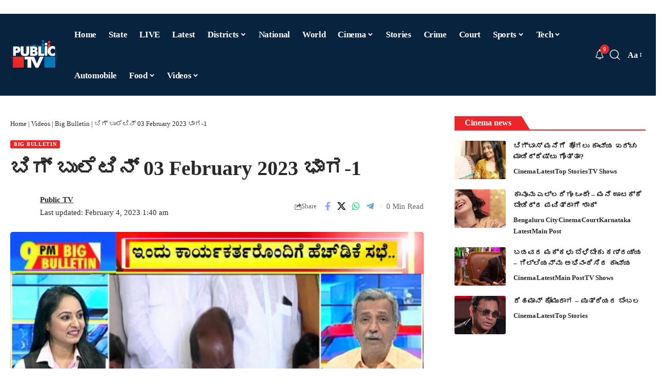

--- FILE ---
content_type: text/html; charset=UTF-8
request_url: https://publictv.in/big-bulletin-03-february-2023-part-1/
body_size: 69490
content:
<!DOCTYPE html>
<html lang="en-US" prefix="og: https://ogp.me/ns#">
<head>
    <meta charset="UTF-8" />
    <meta http-equiv="X-UA-Compatible" content="IE=edge" />
	<meta name="viewport" content="width=device-width, initial-scale=1.0" />
    <link rel="profile" href="https://gmpg.org/xfn/11" />
	
<!-- Search Engine Optimization by Rank Math PRO - https://rankmath.com/ -->
<title>ಬಿಗ್ ಬುಲೆಟಿನ್ 03 February 2023 ಭಾಗ-1 | Public TV</title>
<meta name="description" content="Live Tv Join our Whatsapp group by clicking the below link https://chat.whatsapp.com/E6YVEDajTzH06LOh77r25k"/>
<meta name="robots" content="follow, index, max-snippet:-1, max-video-preview:-1, max-image-preview:large"/>
<link rel="preconnect" href="https://fonts.gstatic.com" crossorigin><link rel="preload" as="style" onload="this.onload=null;this.rel='stylesheet'" id="rb-preload-gfonts" href="https://fonts.googleapis.com/css?family=Baloo+Tamma+2%3A400%2C500%2C600%2C700%2C800%7CRoboto:100,100italic,200,200italic,300,300italic,400,400italic,500,500italic,600,600italic,700,700italic,800,800italic,900,900italic%7CRoboto+Slab:100,100italic,200,200italic,300,300italic,400,400italic,500,500italic,600,600italic,700,700italic,800,800italic,900,900italic&amp;display=swap" crossorigin><noscript><link rel="stylesheet" href="https://fonts.googleapis.com/css?family=Baloo+Tamma+2%3A400%2C500%2C600%2C700%2C800%7CRoboto:100,100italic,200,200italic,300,300italic,400,400italic,500,500italic,600,600italic,700,700italic,800,800italic,900,900italic%7CRoboto+Slab:100,100italic,200,200italic,300,300italic,400,400italic,500,500italic,600,600italic,700,700italic,800,800italic,900,900italic&amp;display=swap"></noscript><link rel="canonical" href="https://publictv.in/big-bulletin-03-february-2023-part-1/" />
<meta property="og:locale" content="en_US" />
<meta property="og:type" content="article" />
<meta property="og:title" content="ಬಿಗ್ ಬುಲೆಟಿನ್ 03 February 2023 ಭಾಗ-1 | Public TV" />
<meta property="og:description" content="Live Tv Join our Whatsapp group by clicking the below link https://chat.whatsapp.com/E6YVEDajTzH06LOh77r25k" />
<meta property="og:url" content="https://publictv.in/big-bulletin-03-february-2023-part-1/" />
<meta property="og:site_name" content="Public TV - Latest Kannada News, Public TV Kannada Live, Public TV News" />
<meta property="article:publisher" content="https://www.facebook.com/publictv" />
<meta property="article:author" content="https://www.facebook.com/publictv" />
<meta property="article:tag" content="big bulletin" />
<meta property="article:tag" content="Public TV" />
<meta property="article:tag" content="ಪಬ್ಲಿಕ್ ಟಿವಿ" />
<meta property="article:tag" content="ಬಿಗ್ ಬುಲೆಟಿನ್" />
<meta property="article:section" content="Big Bulletin" />
<meta property="og:updated_time" content="2023-02-04T01:40:57+05:30" />
<meta property="og:image" content="https://publictv.in/wp-content/uploads/2023/02/Big-Bulletin-೩-February-2023-Part-1.jpg" />
<meta property="og:image:secure_url" content="https://publictv.in/wp-content/uploads/2023/02/Big-Bulletin-೩-February-2023-Part-1.jpg" />
<meta property="og:image:width" content="800" />
<meta property="og:image:height" content="450" />
<meta property="og:image:alt" content="ಬಿಗ್ ಬುಲೆಟಿನ್ 03 February 2023 ಭಾಗ-1" />
<meta property="og:image:type" content="image/jpeg" />
<meta name="twitter:card" content="summary_large_image" />
<meta name="twitter:title" content="ಬಿಗ್ ಬುಲೆಟಿನ್ 03 February 2023 ಭಾಗ-1 | Public TV" />
<meta name="twitter:description" content="Live Tv Join our Whatsapp group by clicking the below link https://chat.whatsapp.com/E6YVEDajTzH06LOh77r25k" />
<meta name="twitter:creator" content="@publictv" />
<meta name="twitter:image" content="https://publictv.in/wp-content/uploads/2023/02/Big-Bulletin-೩-February-2023-Part-1.jpg" />
<meta name="twitter:label1" content="Written by" />
<meta name="twitter:data1" content="Public TV" />
<meta name="twitter:label2" content="Time to read" />
<meta name="twitter:data2" content="Less than a minute" />
<!-- /Rank Math WordPress SEO plugin -->

<link rel="alternate" type="application/rss+xml" title="Public TV &raquo; Feed" href="https://publictv.in/feed/" />
<link rel="alternate" title="oEmbed (JSON)" type="application/json+oembed" href="https://publictv.in/wp-json/oembed/1.0/embed?url=https%3A%2F%2Fpublictv.in%2Fbig-bulletin-03-february-2023-part-1%2F" />
<link rel="alternate" title="oEmbed (XML)" type="text/xml+oembed" href="https://publictv.in/wp-json/oembed/1.0/embed?url=https%3A%2F%2Fpublictv.in%2Fbig-bulletin-03-february-2023-part-1%2F&#038;format=xml" />
<link rel="alternate" type="application/rss+xml" title="Public TV &raquo; Stories Feed" href="https://publictv.in/web-stories/feed/"><style id='wp-img-auto-sizes-contain-inline-css'>
img:is([sizes=auto i],[sizes^="auto," i]){contain-intrinsic-size:3000px 1500px}
/*# sourceURL=wp-img-auto-sizes-contain-inline-css */
</style>
<style id='wp-emoji-styles-inline-css'>

	img.wp-smiley, img.emoji {
		display: inline !important;
		border: none !important;
		box-shadow: none !important;
		height: 1em !important;
		width: 1em !important;
		margin: 0 0.07em !important;
		vertical-align: -0.1em !important;
		background: none !important;
		padding: 0 !important;
	}
/*# sourceURL=wp-emoji-styles-inline-css */
</style>
<link rel='stylesheet' id='wp-block-library-css' href='https://publictv.in/wp-includes/css/dist/block-library/style.min.css?ver=6.9' media='all' />
<style id='classic-theme-styles-inline-css'>
/*! This file is auto-generated */
.wp-block-button__link{color:#fff;background-color:#32373c;border-radius:9999px;box-shadow:none;text-decoration:none;padding:calc(.667em + 2px) calc(1.333em + 2px);font-size:1.125em}.wp-block-file__button{background:#32373c;color:#fff;text-decoration:none}
/*# sourceURL=/wp-includes/css/classic-themes.min.css */
</style>
<link data-minify="1" rel='stylesheet' id='foxiz-elements-css' href='https://publictv.in/wp-content/cache/min/1/wp-content/plugins/foxiz-core/lib/foxiz-elements/public/style.css?ver=1767258348' media='all' />
<style id='global-styles-inline-css'>
:root{--wp--preset--aspect-ratio--square: 1;--wp--preset--aspect-ratio--4-3: 4/3;--wp--preset--aspect-ratio--3-4: 3/4;--wp--preset--aspect-ratio--3-2: 3/2;--wp--preset--aspect-ratio--2-3: 2/3;--wp--preset--aspect-ratio--16-9: 16/9;--wp--preset--aspect-ratio--9-16: 9/16;--wp--preset--color--black: #000000;--wp--preset--color--cyan-bluish-gray: #abb8c3;--wp--preset--color--white: #ffffff;--wp--preset--color--pale-pink: #f78da7;--wp--preset--color--vivid-red: #cf2e2e;--wp--preset--color--luminous-vivid-orange: #ff6900;--wp--preset--color--luminous-vivid-amber: #fcb900;--wp--preset--color--light-green-cyan: #7bdcb5;--wp--preset--color--vivid-green-cyan: #00d084;--wp--preset--color--pale-cyan-blue: #8ed1fc;--wp--preset--color--vivid-cyan-blue: #0693e3;--wp--preset--color--vivid-purple: #9b51e0;--wp--preset--gradient--vivid-cyan-blue-to-vivid-purple: linear-gradient(135deg,rgb(6,147,227) 0%,rgb(155,81,224) 100%);--wp--preset--gradient--light-green-cyan-to-vivid-green-cyan: linear-gradient(135deg,rgb(122,220,180) 0%,rgb(0,208,130) 100%);--wp--preset--gradient--luminous-vivid-amber-to-luminous-vivid-orange: linear-gradient(135deg,rgb(252,185,0) 0%,rgb(255,105,0) 100%);--wp--preset--gradient--luminous-vivid-orange-to-vivid-red: linear-gradient(135deg,rgb(255,105,0) 0%,rgb(207,46,46) 100%);--wp--preset--gradient--very-light-gray-to-cyan-bluish-gray: linear-gradient(135deg,rgb(238,238,238) 0%,rgb(169,184,195) 100%);--wp--preset--gradient--cool-to-warm-spectrum: linear-gradient(135deg,rgb(74,234,220) 0%,rgb(151,120,209) 20%,rgb(207,42,186) 40%,rgb(238,44,130) 60%,rgb(251,105,98) 80%,rgb(254,248,76) 100%);--wp--preset--gradient--blush-light-purple: linear-gradient(135deg,rgb(255,206,236) 0%,rgb(152,150,240) 100%);--wp--preset--gradient--blush-bordeaux: linear-gradient(135deg,rgb(254,205,165) 0%,rgb(254,45,45) 50%,rgb(107,0,62) 100%);--wp--preset--gradient--luminous-dusk: linear-gradient(135deg,rgb(255,203,112) 0%,rgb(199,81,192) 50%,rgb(65,88,208) 100%);--wp--preset--gradient--pale-ocean: linear-gradient(135deg,rgb(255,245,203) 0%,rgb(182,227,212) 50%,rgb(51,167,181) 100%);--wp--preset--gradient--electric-grass: linear-gradient(135deg,rgb(202,248,128) 0%,rgb(113,206,126) 100%);--wp--preset--gradient--midnight: linear-gradient(135deg,rgb(2,3,129) 0%,rgb(40,116,252) 100%);--wp--preset--font-size--small: 13px;--wp--preset--font-size--medium: 20px;--wp--preset--font-size--large: 36px;--wp--preset--font-size--x-large: 42px;--wp--preset--spacing--20: 0.44rem;--wp--preset--spacing--30: 0.67rem;--wp--preset--spacing--40: 1rem;--wp--preset--spacing--50: 1.5rem;--wp--preset--spacing--60: 2.25rem;--wp--preset--spacing--70: 3.38rem;--wp--preset--spacing--80: 5.06rem;--wp--preset--shadow--natural: 6px 6px 9px rgba(0, 0, 0, 0.2);--wp--preset--shadow--deep: 12px 12px 50px rgba(0, 0, 0, 0.4);--wp--preset--shadow--sharp: 6px 6px 0px rgba(0, 0, 0, 0.2);--wp--preset--shadow--outlined: 6px 6px 0px -3px rgb(255, 255, 255), 6px 6px rgb(0, 0, 0);--wp--preset--shadow--crisp: 6px 6px 0px rgb(0, 0, 0);}:where(.is-layout-flex){gap: 0.5em;}:where(.is-layout-grid){gap: 0.5em;}body .is-layout-flex{display: flex;}.is-layout-flex{flex-wrap: wrap;align-items: center;}.is-layout-flex > :is(*, div){margin: 0;}body .is-layout-grid{display: grid;}.is-layout-grid > :is(*, div){margin: 0;}:where(.wp-block-columns.is-layout-flex){gap: 2em;}:where(.wp-block-columns.is-layout-grid){gap: 2em;}:where(.wp-block-post-template.is-layout-flex){gap: 1.25em;}:where(.wp-block-post-template.is-layout-grid){gap: 1.25em;}.has-black-color{color: var(--wp--preset--color--black) !important;}.has-cyan-bluish-gray-color{color: var(--wp--preset--color--cyan-bluish-gray) !important;}.has-white-color{color: var(--wp--preset--color--white) !important;}.has-pale-pink-color{color: var(--wp--preset--color--pale-pink) !important;}.has-vivid-red-color{color: var(--wp--preset--color--vivid-red) !important;}.has-luminous-vivid-orange-color{color: var(--wp--preset--color--luminous-vivid-orange) !important;}.has-luminous-vivid-amber-color{color: var(--wp--preset--color--luminous-vivid-amber) !important;}.has-light-green-cyan-color{color: var(--wp--preset--color--light-green-cyan) !important;}.has-vivid-green-cyan-color{color: var(--wp--preset--color--vivid-green-cyan) !important;}.has-pale-cyan-blue-color{color: var(--wp--preset--color--pale-cyan-blue) !important;}.has-vivid-cyan-blue-color{color: var(--wp--preset--color--vivid-cyan-blue) !important;}.has-vivid-purple-color{color: var(--wp--preset--color--vivid-purple) !important;}.has-black-background-color{background-color: var(--wp--preset--color--black) !important;}.has-cyan-bluish-gray-background-color{background-color: var(--wp--preset--color--cyan-bluish-gray) !important;}.has-white-background-color{background-color: var(--wp--preset--color--white) !important;}.has-pale-pink-background-color{background-color: var(--wp--preset--color--pale-pink) !important;}.has-vivid-red-background-color{background-color: var(--wp--preset--color--vivid-red) !important;}.has-luminous-vivid-orange-background-color{background-color: var(--wp--preset--color--luminous-vivid-orange) !important;}.has-luminous-vivid-amber-background-color{background-color: var(--wp--preset--color--luminous-vivid-amber) !important;}.has-light-green-cyan-background-color{background-color: var(--wp--preset--color--light-green-cyan) !important;}.has-vivid-green-cyan-background-color{background-color: var(--wp--preset--color--vivid-green-cyan) !important;}.has-pale-cyan-blue-background-color{background-color: var(--wp--preset--color--pale-cyan-blue) !important;}.has-vivid-cyan-blue-background-color{background-color: var(--wp--preset--color--vivid-cyan-blue) !important;}.has-vivid-purple-background-color{background-color: var(--wp--preset--color--vivid-purple) !important;}.has-black-border-color{border-color: var(--wp--preset--color--black) !important;}.has-cyan-bluish-gray-border-color{border-color: var(--wp--preset--color--cyan-bluish-gray) !important;}.has-white-border-color{border-color: var(--wp--preset--color--white) !important;}.has-pale-pink-border-color{border-color: var(--wp--preset--color--pale-pink) !important;}.has-vivid-red-border-color{border-color: var(--wp--preset--color--vivid-red) !important;}.has-luminous-vivid-orange-border-color{border-color: var(--wp--preset--color--luminous-vivid-orange) !important;}.has-luminous-vivid-amber-border-color{border-color: var(--wp--preset--color--luminous-vivid-amber) !important;}.has-light-green-cyan-border-color{border-color: var(--wp--preset--color--light-green-cyan) !important;}.has-vivid-green-cyan-border-color{border-color: var(--wp--preset--color--vivid-green-cyan) !important;}.has-pale-cyan-blue-border-color{border-color: var(--wp--preset--color--pale-cyan-blue) !important;}.has-vivid-cyan-blue-border-color{border-color: var(--wp--preset--color--vivid-cyan-blue) !important;}.has-vivid-purple-border-color{border-color: var(--wp--preset--color--vivid-purple) !important;}.has-vivid-cyan-blue-to-vivid-purple-gradient-background{background: var(--wp--preset--gradient--vivid-cyan-blue-to-vivid-purple) !important;}.has-light-green-cyan-to-vivid-green-cyan-gradient-background{background: var(--wp--preset--gradient--light-green-cyan-to-vivid-green-cyan) !important;}.has-luminous-vivid-amber-to-luminous-vivid-orange-gradient-background{background: var(--wp--preset--gradient--luminous-vivid-amber-to-luminous-vivid-orange) !important;}.has-luminous-vivid-orange-to-vivid-red-gradient-background{background: var(--wp--preset--gradient--luminous-vivid-orange-to-vivid-red) !important;}.has-very-light-gray-to-cyan-bluish-gray-gradient-background{background: var(--wp--preset--gradient--very-light-gray-to-cyan-bluish-gray) !important;}.has-cool-to-warm-spectrum-gradient-background{background: var(--wp--preset--gradient--cool-to-warm-spectrum) !important;}.has-blush-light-purple-gradient-background{background: var(--wp--preset--gradient--blush-light-purple) !important;}.has-blush-bordeaux-gradient-background{background: var(--wp--preset--gradient--blush-bordeaux) !important;}.has-luminous-dusk-gradient-background{background: var(--wp--preset--gradient--luminous-dusk) !important;}.has-pale-ocean-gradient-background{background: var(--wp--preset--gradient--pale-ocean) !important;}.has-electric-grass-gradient-background{background: var(--wp--preset--gradient--electric-grass) !important;}.has-midnight-gradient-background{background: var(--wp--preset--gradient--midnight) !important;}.has-small-font-size{font-size: var(--wp--preset--font-size--small) !important;}.has-medium-font-size{font-size: var(--wp--preset--font-size--medium) !important;}.has-large-font-size{font-size: var(--wp--preset--font-size--large) !important;}.has-x-large-font-size{font-size: var(--wp--preset--font-size--x-large) !important;}
:where(.wp-block-post-template.is-layout-flex){gap: 1.25em;}:where(.wp-block-post-template.is-layout-grid){gap: 1.25em;}
:where(.wp-block-term-template.is-layout-flex){gap: 1.25em;}:where(.wp-block-term-template.is-layout-grid){gap: 1.25em;}
:where(.wp-block-columns.is-layout-flex){gap: 2em;}:where(.wp-block-columns.is-layout-grid){gap: 2em;}
:root :where(.wp-block-pullquote){font-size: 1.5em;line-height: 1.6;}
/*# sourceURL=global-styles-inline-css */
</style>
<link rel='stylesheet' id='elementor-frontend-css' href='https://publictv.in/wp-content/plugins/elementor/assets/css/frontend.min.css?ver=3.34.0' media='all' />
<link rel='stylesheet' id='elementor-post-1409939-css' href='https://publictv.in/wp-content/uploads/elementor/css/post-1409939.css?ver=1767258342' media='all' />
<link rel='stylesheet' id='elementor-post-1354606-css' href='https://publictv.in/wp-content/uploads/elementor/css/post-1354606.css?ver=1767258342' media='all' />

<link data-minify="1" rel='stylesheet' id='font-awesome-css' href='https://publictv.in/wp-content/cache/min/1/wp-content/themes/foxiz/assets/css/font-awesome.css?ver=1767258348' media='all' />
<link data-minify="1" rel='stylesheet' id='foxiz-main-css' href='https://publictv.in/wp-content/cache/min/1/wp-content/themes/foxiz/assets/css/main.css?ver=1767258348' media='all' />
<style id='foxiz-main-inline-css'>
:root {--body-family:Baloo Tamma 2, 'system-ui', -apple-system, BlinkMacSystemFont, 'Segoe UI', Roboto, Oxygen, Ubuntu, Cantarell, 'Fira Sans', 'Droid Sans', 'Helvetica Neue', sans-serif;--body-fweight:400;--body-transform:none;--h1-family:Baloo Tamma 2;--h2-family:Baloo Tamma 2;--h3-family:Baloo Tamma 2;--h4-family:Baloo Tamma 2;--h5-family:Baloo Tamma 2;--h6-family:Baloo Tamma 2;--cat-family:Baloo Tamma 2;--meta-family:Baloo Tamma 2;--input-family:Baloo Tamma 2;--menu-family:Baloo Tamma 2;--submenu-family:Baloo Tamma 2;--headline-family:Baloo Tamma 2;--tagline-family:Baloo Tamma 2;--heading-family:Baloo Tamma 2;--subheading-family:Baloo Tamma 2;--epagi-family:Baloo Tamma 2;--excerpt-family:Baloo Tamma 2;--bcrumb-family:Baloo Tamma 2;--toc-family:Baloo Tamma 2;}:root {--g-color :#ec2528;--g-color-90 :#ec2528e6;}.is-hd-1, .is-hd-2, .is-hd-3 {--nav-bg: #08233e;--nav-bg-from: #08233e;--nav-bg-to: #08233e;--nav-bg-glass: #08233ebb;--nav-bg-glass-from: #08233ebb;--nav-bg-glass-to: #08233ebb;--nav-color :#ffffff;--nav-color-10 :#ffffff1a;--nav-color-h :#ffffff;--nav-height :80px;}[data-theme="dark"].is-hd-4 {--nav-bg: #191c20;--nav-bg-from: #191c20;--nav-bg-to: #191c20;--nav-bg-glass: #191c2011;--nav-bg-glass-from: #191c2011;--nav-bg-glass-to: #191c2011;}[data-theme="dark"].is-hd-5, [data-theme="dark"].is-hd-5:not(.sticky-on) {--nav-bg: #191c20;--nav-bg-from: #191c20;--nav-bg-to: #191c20;--nav-bg-glass: #191c2011;--nav-bg-glass-from: #191c2011;--nav-bg-glass-to: #191c2011;}:root {--mbnav-bg: #08233e;--mbnav-bg-from: #08233e;--mbnav-bg-to: #08233e;--mbnav-bg-glass: #08233ebb;--mbnav-bg-glass-from: #08233ebb;--mbnav-bg-glass-to: #08233ebb;--submbnav-bg: #08233e;--submbnav-bg-from: #08233e;--submbnav-bg-to: #08233e;--submbnav-color :#ffffff;--submbnav-color-10 :#ffffff1a;}:root {--privacy-bg-color :#000000;--topad-spacing :15px;--hyperlink-line-color :var(--g-color);--mbnav-height :60px;--s-content-width : 760px;--max-width-wo-sb : 840px;--qview-height : 42px;--s10-feat-ratio :45%;--s11-feat-ratio :45%;--login-popup-w : 350px;}[data-theme="dark"], .light-scheme {--privacy-bg-color :#000000;--privacy-color :#000000; }.p-readmore { font-family:Baloo Tamma 2;}.mobile-menu > li > a  { font-family:Baloo Tamma 2;}.mobile-menu .sub-menu a, .logged-mobile-menu a { font-family:Baloo Tamma 2;}.mobile-qview a { font-family:Baloo Tamma 2;}.search-header:before { background-repeat : no-repeat;background-size : cover;background-attachment : scroll;background-position : center center;}[data-theme="dark"] .search-header:before { background-repeat : no-repeat;background-size : cover;background-attachment : scroll;background-position : center center;}.footer-has-bg { background-color : #0000000a;}[data-theme="dark"] .footer-has-bg { background-color : #16181c;}#amp-mobile-version-switcher { display: none; }.menu-item-1053470 span.menu-sub-title { background-color: #eb2528;}.menu-item-1314064 span.menu-sub-title { color: #fffffffff !important;}.menu-item-1314064 span.menu-sub-title { background-color: #E31C1C;}[data-theme="dark"] .menu-item-1314064 span.menu-sub-title { color: #fffffffff !important;}[data-theme="dark"] .menu-item-1314064 span.menu-sub-title { background-color: #E31C1C;}
/*# sourceURL=foxiz-main-inline-css */
</style>
<link data-minify="1" rel='stylesheet' id='foxiz-print-css' href='https://publictv.in/wp-content/cache/min/1/wp-content/themes/foxiz/assets/css/print.css?ver=1767258348' media='all' />
<link rel='stylesheet' id='foxiz-style-css' href='https://publictv.in/wp-content/themes/foxiz/style.css?ver=2.6.7' media='all' />
<style id='rocket-lazyload-inline-css'>
.rll-youtube-player{position:relative;padding-bottom:56.23%;height:0;overflow:hidden;max-width:100%;}.rll-youtube-player:focus-within{outline: 2px solid currentColor;outline-offset: 5px;}.rll-youtube-player iframe{position:absolute;top:0;left:0;width:100%;height:100%;z-index:100;background:0 0}.rll-youtube-player img{bottom:0;display:block;left:0;margin:auto;max-width:100%;width:100%;position:absolute;right:0;top:0;border:none;height:auto;-webkit-transition:.4s all;-moz-transition:.4s all;transition:.4s all}.rll-youtube-player img:hover{-webkit-filter:brightness(75%)}.rll-youtube-player .play{height:100%;width:100%;left:0;top:0;position:absolute;background:var(--wpr-bg-2f18d5ae-a34e-44c2-aef1-282bd3030276) no-repeat center;background-color: transparent !important;cursor:pointer;border:none;}.wp-embed-responsive .wp-has-aspect-ratio .rll-youtube-player{position:absolute;padding-bottom:0;width:100%;height:100%;top:0;bottom:0;left:0;right:0}
/*# sourceURL=rocket-lazyload-inline-css */
</style>


<script src="https://publictv.in/wp-includes/js/jquery/jquery.min.js?ver=3.7.1" id="jquery-core-js" defer></script>
<script src="https://publictv.in/wp-includes/js/jquery/jquery-migrate.min.js?ver=3.4.1" id="jquery-migrate-js" defer></script>
<script data-minify="1" src="https://publictv.in/wp-content/cache/min/1/wp-content/themes/foxiz/assets/js/highlight-share.js?ver=1767248254" id="highlight-share-js" defer></script>
<link rel="preload" href="https://publictv.in/wp-content/themes/foxiz/assets/fonts/icons.woff2?ver=2.5.0" as="font" type="font/woff2" crossorigin="anonymous"> <link rel="preload" href="https://publictv.in/wp-content/themes/foxiz/assets/fonts/fa-brands-400.woff2" as="font" type="font/woff2" crossorigin="anonymous"> <link rel="preload" href="https://publictv.in/wp-content/themes/foxiz/assets/fonts/fa-regular-400.woff2" as="font" type="font/woff2" crossorigin="anonymous"> <link rel="https://api.w.org/" href="https://publictv.in/wp-json/" /><link rel="alternate" title="JSON" type="application/json" href="https://publictv.in/wp-json/wp/v2/posts/1027097" /><link rel="EditURI" type="application/rsd+xml" title="RSD" href="https://publictv.in/xmlrpc.php?rsd" />
<meta name="generator" content="WordPress 6.9" />
<link rel='shortlink' href='https://publictv.in/?p=1027097' />
<link rel="alternate" type="application/feed+json" title="Public TV &raquo; JSON Feed" href="https://publictv.in/feed/json/" />
<meta name="generator" content="Elementor 3.34.0; features: e_font_icon_svg, additional_custom_breakpoints; settings: css_print_method-external, google_font-enabled, font_display-swap">
				<!-- Google tag (gtag.js) -->
				<script async src="https://www.googletagmanager.com/gtag/js?id=G-X2DDEFH3BL"></script>
				<script> window.dataLayer = window.dataLayer || [];

					function gtag() {
						dataLayer.push(arguments);
					}

					gtag('js', new Date());
					gtag('config', 'G-X2DDEFH3BL');
				</script>
			
<!-- Schema & Structured Data For WP v1.53 - -->
<script type="application/ld+json" class="saswp-schema-markup-output">
[{
    "@context": "https://schema.org/",
    "@graph": [
        {
            "@type": "NewsMediaOrganization",
            "@id": "https://publictv.in#Organization",
            "name": "Public TV – Latest Kannada News, Public TV Kannada Live, Public TV News",
            "url": "https://publictv.in",
            "sameAs": [],
            "legalName": "WRITEMEN MEDIA PRIVATE LIMITED",
            "logo": {
                "@type": "ImageObject",
                "url": "https://publictv.in/wp-content/uploads/2025/07/cropped-Smart-Television-Logo-11.png",
                "width": "512",
                "height": "512"
            },
            "contactPoint": {
                "@type": "ContactPoint",
                "contactType": "sales",
                "telephone": "+9108022222555",
                "url": "https://publictv.in/contact-us/"
            }
        },
        {
            "@type": "WebSite",
            "@id": "https://publictv.in#website",
            "headline": "Public TV",
            "name": "Public TV",
            "description": "",
            "url": "https://publictv.in",
            "potentialAction": {
                "@type": "SearchAction",
                "target": "https://publictv.in?s={search_term_string}",
                "query-input": "required name=search_term_string"
            },
            "publisher": {
                "@id": "https://publictv.in#Organization"
            }
        },
        {
            "@context": "https://schema.org/",
            "@type": "WebPage",
            "@id": "https://publictv.in/big-bulletin-03-february-2023-part-1/#webpage",
            "name": "ಬಿಗ್ ಬುಲೆಟಿನ್ 03 February 2023 ಭಾಗ-1 | Public TV",
            "url": "https://publictv.in/big-bulletin-03-february-2023-part-1/",
            "lastReviewed": "2023-02-04T01:40:57+05:30",
            "dateCreated": "2023-02-03T23:07:29+05:30",
            "inLanguage": "en-US",
            "description": "Live Tv Join our Whatsapp group by clicking the below link https://chat.whatsapp.com/E6YVEDajTzH06LOh77r25k",
            "keywords": "big bulletin, Public TV, ಪಬ್ಲಿಕ್ ಟಿವಿ, ಬಿಗ್ ಬುಲೆಟಿನ್, ",
            "reviewedBy": {
                "@type": "Organization",
                "name": "Public TV – Latest Kannada News, Public TV Kannada Live, Public TV News",
                "url": "https://publictv.in",
                "logo": {
                    "@type": "ImageObject",
                    "url": "https://publictv.in/wp-content/uploads/2025/07/cropped-Smart-Television-Logo-11.png",
                    "width": 512,
                    "height": 512
                }
            },
            "publisher": {
                "@type": "Organization",
                "name": "Public TV – Latest Kannada News, Public TV Kannada Live, Public TV News",
                "url": "https://publictv.in",
                "logo": {
                    "@type": "ImageObject",
                    "url": "https://publictv.in/wp-content/uploads/2025/07/cropped-Smart-Television-Logo-11.png",
                    "width": 512,
                    "height": 512
                }
            },
            "primaryImageOfPage": {
                "@id": "https://publictv.in/big-bulletin-03-february-2023-part-1/#primaryimage"
            },
            "mainContentOfPage": [
                [
                    {
                        "@context": "https://schema.org/",
                        "@type": "SiteNavigationElement",
                        "@id": "https://publictv.in/#home",
                        "name": "Home",
                        "url": "https://publictv.in/"
                    },
                    {
                        "@context": "https://schema.org/",
                        "@type": "SiteNavigationElement",
                        "@id": "https://publictv.in/#state",
                        "name": "State",
                        "url": "https://publictv.in/category/states/karnataka/"
                    },
                    {
                        "@context": "https://schema.org/",
                        "@type": "SiteNavigationElement",
                        "@id": "https://publictv.in/#live",
                        "name": "LIVE",
                        "url": "https://publictv.in/live/"
                    },
                    {
                        "@context": "https://schema.org/",
                        "@type": "SiteNavigationElement",
                        "@id": "https://publictv.in/#latest",
                        "name": "Latest",
                        "url": "https://publictv.in/category/news/"
                    },
                    {
                        "@context": "https://schema.org/",
                        "@type": "SiteNavigationElement",
                        "@id": "https://publictv.in/#districts",
                        "name": "Districts",
                        "url": "https://publictv.in/category/districts/"
                    },
                    {
                        "@context": "https://schema.org/",
                        "@type": "SiteNavigationElement",
                        "@id": "https://publictv.in/#bagalkot",
                        "name": "Bagalkot",
                        "url": "https://publictv.in/category/districts/bagalkot/"
                    },
                    {
                        "@context": "https://schema.org/",
                        "@type": "SiteNavigationElement",
                        "@id": "https://publictv.in/#belagavi",
                        "name": "Belagavi",
                        "url": "https://publictv.in/category/districts/belgaum/"
                    },
                    {
                        "@context": "https://schema.org/",
                        "@type": "SiteNavigationElement",
                        "@id": "https://publictv.in/#ballari",
                        "name": "Ballari",
                        "url": "https://publictv.in/category/districts/bellary/"
                    },
                    {
                        "@context": "https://schema.org/",
                        "@type": "SiteNavigationElement",
                        "@id": "https://publictv.in/#bengaluru-city",
                        "name": "Bengaluru City",
                        "url": "https://publictv.in/category/districts/bengaluru-city/"
                    },
                    {
                        "@context": "https://schema.org/",
                        "@type": "SiteNavigationElement",
                        "@id": "https://publictv.in/#bengaluru-rural",
                        "name": "Bengaluru Rural",
                        "url": "https://publictv.in/category/districts/bengaluru-rural/"
                    },
                    {
                        "@context": "https://schema.org/",
                        "@type": "SiteNavigationElement",
                        "@id": "https://publictv.in/#bidar",
                        "name": "Bidar",
                        "url": "https://publictv.in/category/districts/bidar/"
                    },
                    {
                        "@context": "https://schema.org/",
                        "@type": "SiteNavigationElement",
                        "@id": "https://publictv.in/#chamarajanagar",
                        "name": "Chamarajanagar",
                        "url": "https://publictv.in/category/districts/chamarajanagar/"
                    },
                    {
                        "@context": "https://schema.org/",
                        "@type": "SiteNavigationElement",
                        "@id": "https://publictv.in/#chikkamagaluru",
                        "name": "Chikkamagaluru",
                        "url": "https://publictv.in/category/districts/chikkamagaluru/"
                    },
                    {
                        "@context": "https://schema.org/",
                        "@type": "SiteNavigationElement",
                        "@id": "https://publictv.in/#chikkaballapur",
                        "name": "Chikkaballapur",
                        "url": "https://publictv.in/category/districts/chikkaballapur/"
                    },
                    {
                        "@context": "https://schema.org/",
                        "@type": "SiteNavigationElement",
                        "@id": "https://publictv.in/#chitradurga",
                        "name": "Chitradurga",
                        "url": "https://publictv.in/category/districts/chitradurga/"
                    },
                    {
                        "@context": "https://schema.org/",
                        "@type": "SiteNavigationElement",
                        "@id": "https://publictv.in/#dakshina-kannada",
                        "name": "Dakshina Kannada",
                        "url": "https://publictv.in/category/districts/dakshina-kannada/"
                    },
                    {
                        "@context": "https://schema.org/",
                        "@type": "SiteNavigationElement",
                        "@id": "https://publictv.in/#davanagere",
                        "name": "Davanagere",
                        "url": "https://publictv.in/category/districts/davanagere/"
                    },
                    {
                        "@context": "https://schema.org/",
                        "@type": "SiteNavigationElement",
                        "@id": "https://publictv.in/#dharwad",
                        "name": "Dharwad",
                        "url": "https://publictv.in/category/districts/dharwad/"
                    },
                    {
                        "@context": "https://schema.org/",
                        "@type": "SiteNavigationElement",
                        "@id": "https://publictv.in/#gadag",
                        "name": "Gadag",
                        "url": "https://publictv.in/category/districts/gadag/"
                    },
                    {
                        "@context": "https://schema.org/",
                        "@type": "SiteNavigationElement",
                        "@id": "https://publictv.in/#hassan",
                        "name": "Hassan",
                        "url": "https://publictv.in/category/districts/hassan/"
                    },
                    {
                        "@context": "https://schema.org/",
                        "@type": "SiteNavigationElement",
                        "@id": "https://publictv.in/#haveri",
                        "name": "Haveri",
                        "url": "https://publictv.in/category/districts/haveri/"
                    },
                    {
                        "@context": "https://schema.org/",
                        "@type": "SiteNavigationElement",
                        "@id": "https://publictv.in/#kalaburagi",
                        "name": "Kalaburagi",
                        "url": "https://publictv.in/category/districts/kalaburagi/"
                    },
                    {
                        "@context": "https://schema.org/",
                        "@type": "SiteNavigationElement",
                        "@id": "https://publictv.in/#kodagu",
                        "name": "Kodagu",
                        "url": "https://publictv.in/category/districts/kodagu/"
                    },
                    {
                        "@context": "https://schema.org/",
                        "@type": "SiteNavigationElement",
                        "@id": "https://publictv.in/#kolar",
                        "name": "Kolar",
                        "url": "https://publictv.in/category/districts/kolar/"
                    },
                    {
                        "@context": "https://schema.org/",
                        "@type": "SiteNavigationElement",
                        "@id": "https://publictv.in/#koppal",
                        "name": "Koppal",
                        "url": "https://publictv.in/category/districts/koppal/"
                    },
                    {
                        "@context": "https://schema.org/",
                        "@type": "SiteNavigationElement",
                        "@id": "https://publictv.in/#mandya",
                        "name": "Mandya",
                        "url": "https://publictv.in/category/districts/mandya/"
                    },
                    {
                        "@context": "https://schema.org/",
                        "@type": "SiteNavigationElement",
                        "@id": "https://publictv.in/#mysuru",
                        "name": "Mysuru",
                        "url": "https://publictv.in/category/districts/mysuru/"
                    },
                    {
                        "@context": "https://schema.org/",
                        "@type": "SiteNavigationElement",
                        "@id": "https://publictv.in/#raichur",
                        "name": "Raichur",
                        "url": "https://publictv.in/category/districts/raichur/"
                    },
                    {
                        "@context": "https://schema.org/",
                        "@type": "SiteNavigationElement",
                        "@id": "https://publictv.in/#ramanagara",
                        "name": "Ramanagara",
                        "url": "https://publictv.in/category/districts/ramanagara/"
                    },
                    {
                        "@context": "https://schema.org/",
                        "@type": "SiteNavigationElement",
                        "@id": "https://publictv.in/#shivamogga",
                        "name": "Shivamogga",
                        "url": "https://publictv.in/category/districts/shivamogga/"
                    },
                    {
                        "@context": "https://schema.org/",
                        "@type": "SiteNavigationElement",
                        "@id": "https://publictv.in/#tumakuru",
                        "name": "Tumakuru",
                        "url": "https://publictv.in/category/districts/tumakuru/"
                    },
                    {
                        "@context": "https://schema.org/",
                        "@type": "SiteNavigationElement",
                        "@id": "https://publictv.in/#udupi",
                        "name": "Udupi",
                        "url": "https://publictv.in/category/districts/udupi/"
                    },
                    {
                        "@context": "https://schema.org/",
                        "@type": "SiteNavigationElement",
                        "@id": "https://publictv.in/#uttara-kannada",
                        "name": "Uttara Kannada",
                        "url": "https://publictv.in/category/districts/uttara-kannada/"
                    },
                    {
                        "@context": "https://schema.org/",
                        "@type": "SiteNavigationElement",
                        "@id": "https://publictv.in/#vijayapura",
                        "name": "Vijayapura",
                        "url": "https://publictv.in/category/districts/vijayapura/"
                    },
                    {
                        "@context": "https://schema.org/",
                        "@type": "SiteNavigationElement",
                        "@id": "https://publictv.in/#yadgir",
                        "name": "Yadgir",
                        "url": "https://publictv.in/category/districts/yadgir/"
                    },
                    {
                        "@context": "https://schema.org/",
                        "@type": "SiteNavigationElement",
                        "@id": "https://publictv.in/#national",
                        "name": "National",
                        "url": "https://publictv.in/category/national-news/"
                    },
                    {
                        "@context": "https://schema.org/",
                        "@type": "SiteNavigationElement",
                        "@id": "https://publictv.in/#world",
                        "name": "World",
                        "url": "https://publictv.in/category/international-news/"
                    },
                    {
                        "@context": "https://schema.org/",
                        "@type": "SiteNavigationElement",
                        "@id": "https://publictv.in/#cinema",
                        "name": "Cinema",
                        "url": "https://publictv.in/category/cinema/"
                    },
                    {
                        "@context": "https://schema.org/",
                        "@type": "SiteNavigationElement",
                        "@id": "https://publictv.in/#sandalwood",
                        "name": "Sandalwood",
                        "url": "https://publictv.in/category/cinema/sandalwood/"
                    },
                    {
                        "@context": "https://schema.org/",
                        "@type": "SiteNavigationElement",
                        "@id": "https://publictv.in/#bollywood",
                        "name": "Bollywood",
                        "url": "https://publictv.in/category/cinema/bollywood/"
                    },
                    {
                        "@context": "https://schema.org/",
                        "@type": "SiteNavigationElement",
                        "@id": "https://publictv.in/#south-cinema",
                        "name": "South cinema",
                        "url": "https://publictv.in/category/cinema/south-cinema/"
                    },
                    {
                        "@context": "https://schema.org/",
                        "@type": "SiteNavigationElement",
                        "@id": "https://publictv.in/#tv-shows",
                        "name": "TV Shows",
                        "url": "https://publictv.in/category/cinema/tv-shows/"
                    },
                    {
                        "@context": "https://schema.org/",
                        "@type": "SiteNavigationElement",
                        "@id": "https://publictv.in/#stories",
                        "name": "Stories",
                        "url": "https://publictv.in/web-stories-app/"
                    },
                    {
                        "@context": "https://schema.org/",
                        "@type": "SiteNavigationElement",
                        "@id": "https://publictv.in/#crime",
                        "name": "Crime",
                        "url": "https://publictv.in/category/crime/"
                    },
                    {
                        "@context": "https://schema.org/",
                        "@type": "SiteNavigationElement",
                        "@id": "https://publictv.in/#court",
                        "name": "Court",
                        "url": "https://publictv.in/category/court/"
                    },
                    {
                        "@context": "https://schema.org/",
                        "@type": "SiteNavigationElement",
                        "@id": "https://publictv.in/#sports",
                        "name": "Sports",
                        "url": "https://publictv.in/category/sports/"
                    },
                    {
                        "@context": "https://schema.org/",
                        "@type": "SiteNavigationElement",
                        "@id": "https://publictv.in/#cricket",
                        "name": "Cricket",
                        "url": "https://publictv.in/category/sports/cricket/"
                    },
                    {
                        "@context": "https://schema.org/",
                        "@type": "SiteNavigationElement",
                        "@id": "https://publictv.in/#other-sports",
                        "name": "Other Sports",
                        "url": "https://publictv.in/category/sports/other-sports/"
                    },
                    {
                        "@context": "https://schema.org/",
                        "@type": "SiteNavigationElement",
                        "@id": "https://publictv.in/#tech",
                        "name": "Tech",
                        "url": "https://publictv.in/category/tech/"
                    },
                    {
                        "@context": "https://schema.org/",
                        "@type": "SiteNavigationElement",
                        "@id": "https://publictv.in/#smartphones",
                        "name": "Smartphones",
                        "url": "https://publictv.in/category/tech/smartphones/"
                    },
                    {
                        "@context": "https://schema.org/",
                        "@type": "SiteNavigationElement",
                        "@id": "https://publictv.in/#telecom",
                        "name": "Telecom",
                        "url": "https://publictv.in/category/tech/telecom/"
                    },
                    {
                        "@context": "https://schema.org/",
                        "@type": "SiteNavigationElement",
                        "@id": "https://publictv.in/#automobile",
                        "name": "Automobile",
                        "url": "https://publictv.in/category/automobile/"
                    },
                    {
                        "@context": "https://schema.org/",
                        "@type": "SiteNavigationElement",
                        "@id": "https://publictv.in/#food",
                        "name": "Food",
                        "url": "https://publictv.in/category/food/"
                    },
                    {
                        "@context": "https://schema.org/",
                        "@type": "SiteNavigationElement",
                        "@id": "https://publictv.in/#veg",
                        "name": "Veg",
                        "url": "https://publictv.in/category/food/veg/"
                    },
                    {
                        "@context": "https://schema.org/",
                        "@type": "SiteNavigationElement",
                        "@id": "https://publictv.in/#non-veg",
                        "name": "Non Veg",
                        "url": "https://publictv.in/category/food/non-veg/"
                    },
                    {
                        "@context": "https://schema.org/",
                        "@type": "SiteNavigationElement",
                        "@id": "https://publictv.in/#videos",
                        "name": "Videos",
                        "url": "https://publictv.in/category/videos/"
                    },
                    {
                        "@context": "https://schema.org/",
                        "@type": "SiteNavigationElement",
                        "@id": "https://publictv.in/#big-bulletin",
                        "name": "Big Bulletin",
                        "url": "https://publictv.in/category/videos/big-bulletin/"
                    },
                    {
                        "@context": "https://schema.org/",
                        "@type": "SiteNavigationElement",
                        "@id": "https://publictv.in/#entertainment-videos",
                        "name": "Entertainment Videos",
                        "url": "https://publictv.in/category/videos/entertainment/"
                    },
                    {
                        "@context": "https://schema.org/",
                        "@type": "SiteNavigationElement",
                        "@id": "https://publictv.in/#news-videos",
                        "name": "News Videos",
                        "url": "https://publictv.in/category/videos/other-news/"
                    }
                ]
            ],
            "isPartOf": {
                "@id": "https://publictv.in#website"
            },
            "breadcrumb": {
                "@id": "https://publictv.in/big-bulletin-03-february-2023-part-1/#breadcrumb"
            }
        },
        {
            "@type": "BreadcrumbList",
            "@id": "https://publictv.in/big-bulletin-03-february-2023-part-1/#breadcrumb",
            "itemListElement": [
                {
                    "@type": "ListItem",
                    "position": 1,
                    "item": {
                        "@id": "https://publictv.in",
                        "name": "Public TV - Latest Kannada News, Public TV Kannada Live, Public TV News"
                    }
                },
                {
                    "@type": "ListItem",
                    "position": 2,
                    "item": {
                        "@id": "https://publictv.in/category/videos/",
                        "name": "Videos"
                    }
                },
                {
                    "@type": "ListItem",
                    "position": 3,
                    "item": {
                        "@id": "https://publictv.in/category/videos/big-bulletin/",
                        "name": "Big Bulletin"
                    }
                },
                {
                    "@type": "ListItem",
                    "position": 4,
                    "item": {
                        "@id": "https://publictv.in/category/news/",
                        "name": "Latest"
                    }
                },
                {
                    "@type": "ListItem",
                    "position": 5,
                    "item": {
                        "@id": "https://publictv.in/category/videos/",
                        "name": "Videos"
                    }
                },
                {
                    "@type": "ListItem",
                    "position": 6,
                    "item": {
                        "@id": "https://publictv.in/big-bulletin-03-february-2023-part-1/",
                        "name": "ಬಿಗ್ ಬುಲೆಟಿನ್ 03 February 2023 ಭಾಗ-1 | Public TV"
                    }
                }
            ]
        },
        {
            "@type": "Article",
            "@id": "https://publictv.in/big-bulletin-03-february-2023-part-1/#Article",
            "url": "https://publictv.in/big-bulletin-03-february-2023-part-1/",
            "inLanguage": "en-US",
            "mainEntityOfPage": "https://publictv.in/big-bulletin-03-february-2023-part-1/#webpage",
            "headline": "ಬಿಗ್ ಬುಲೆಟಿನ್ 03 February 2023 ಭಾಗ-1 | Public TV",
            "description": "Live Tv Join our Whatsapp group by clicking the below link https://chat.whatsapp.com/E6YVEDajTzH06LOh77r25k",
            "articleBody": "Live Tv            Join our Whatsapp group by clicking the below link  https://chat.whatsapp.com/E6YVEDajTzH06LOh77r25k",
            "keywords": "big bulletin, Public TV, ಪಬ್ಲಿಕ್ ಟಿವಿ, ಬಿಗ್ ಬುಲೆಟಿನ್, ",
            "datePublished": "2023-02-03T23:07:29+05:30",
            "dateModified": "2023-02-04T01:40:57+05:30",
            "author": {
                "@type": "Person",
                "name": "Public TV",
                "url": "https://publictv.in/author/jsspl/",
                "sameAs": [
                    "https://publictv.in",
                    "https://www.facebook.com/publictv",
                    "publictv",
                    "https://Instagram.com/publictv"
                ],
                "image": {
                    "@type": "ImageObject",
                    "url": "https://secure.gravatar.com/avatar/46d929fc669ed5b2213e2b6979a9ae0e6de46ab8910ca1670d47f0809a0f36f5?s=96&d=mm&r=g",
                    "height": 96,
                    "width": 96
                }
            },
            "editor": {
                "@type": "Person",
                "name": "Public TV",
                "url": "https://publictv.in/author/jsspl/",
                "sameAs": [
                    "https://publictv.in",
                    "https://www.facebook.com/publictv",
                    "publictv",
                    "https://Instagram.com/publictv"
                ],
                "image": {
                    "@type": "ImageObject",
                    "url": "https://secure.gravatar.com/avatar/46d929fc669ed5b2213e2b6979a9ae0e6de46ab8910ca1670d47f0809a0f36f5?s=96&d=mm&r=g",
                    "height": 96,
                    "width": 96
                }
            },
            "publisher": {
                "@id": "https://publictv.in#Organization"
            },
            "image": [
                {
                    "@type": "ImageObject",
                    "@id": "https://publictv.in/big-bulletin-03-february-2023-part-1/#primaryimage",
                    "url": "https://publictv.in/wp-content/uploads/2023/02/Big-Bulletin-೩-February-2023-Part-1-1200x675.jpg",
                    "width": "1200",
                    "height": "675"
                },
                {
                    "@type": "ImageObject",
                    "url": "https://publictv.in/wp-content/uploads/2023/02/Big-Bulletin-೩-February-2023-Part-1-1200x900.jpg",
                    "width": "1200",
                    "height": "900"
                },
                {
                    "@type": "ImageObject",
                    "url": "https://publictv.in/wp-content/uploads/2023/02/Big-Bulletin-೩-February-2023-Part-1-1200x675.jpg",
                    "width": "1200",
                    "height": "675"
                },
                {
                    "@type": "ImageObject",
                    "url": "https://publictv.in/wp-content/uploads/2023/02/Big-Bulletin-೩-February-2023-Part-1-675x675.jpg",
                    "width": "675",
                    "height": "675"
                }
            ],
            "isPartOf": {
                "@id": "https://publictv.in/big-bulletin-03-february-2023-part-1/#webpage"
            }
        }
    ]
},

{
    "@context": "https://schema.org/",
    "@type": "VideoObject",
    "@id": "https://publictv.in/big-bulletin-03-february-2023-part-1/#videoobject",
    "url": "https://publictv.in/big-bulletin-03-february-2023-part-1/",
    "headline": "ಬಿಗ್ ಬುಲೆಟಿನ್ 03 February 2023 ಭಾಗ-1 | Public TV",
    "datePublished": "2023-02-03T23:07:29+05:30",
    "dateModified": "2023-02-04T01:40:57+05:30",
    "description": "Live Tv Join our Whatsapp group by clicking the below link https://chat.whatsapp.com/E6YVEDajTzH06LOh77r25k",
    "transcript": "Live Tv            Join our Whatsapp group by clicking the below link  https://chat.whatsapp.com/E6YVEDajTzH06LOh77r25k",
    "name": "ಬಿಗ್ ಬುಲೆಟಿನ್ 03 February 2023 ಭಾಗ-1 | Public TV",
    "uploadDate": "2023-02-03T23:07:29+05:30",
    "thumbnailUrl": "https://publictv.in/wp-content/uploads/2023/02/Big-Bulletin-೩-February-2023-Part-1-150x150.jpg",
    "author": {
        "@type": "Person",
        "name": "Public TV",
        "url": "https://publictv.in/author/jsspl/",
        "sameAs": [
            "https://publictv.in",
            "https://www.facebook.com/publictv",
            "publictv",
            "https://Instagram.com/publictv"
        ],
        "image": {
            "@type": "ImageObject",
            "url": "https://secure.gravatar.com/avatar/46d929fc669ed5b2213e2b6979a9ae0e6de46ab8910ca1670d47f0809a0f36f5?s=96&d=mm&r=g",
            "height": 96,
            "width": 96
        }
    },
    "contentUrl": "https://www.youtube.com/embed/kq_gmmFBH4Q",
    "embedUrl": "https://www.youtube.com/embed/kq_gmmFBH4Q",
    "publisher": {
        "@type": "Organization",
        "name": "Public TV – Latest Kannada News, Public TV Kannada Live, Public TV News",
        "url": "https://publictv.in",
        "logo": {
            "@type": "ImageObject",
            "url": "https://publictv.in/wp-content/uploads/2025/07/cropped-Smart-Television-Logo-11.png",
            "width": 512,
            "height": 512
        }
    },
    "review": [],
    "image": [
        {
            "@type": "ImageObject",
            "@id": "https://publictv.in/big-bulletin-03-february-2023-part-1/#primaryimage",
            "url": "https://publictv.in/wp-content/uploads/2023/02/Big-Bulletin-೩-February-2023-Part-1-1200x675.jpg",
            "width": "1200",
            "height": "675"
        },
        {
            "@type": "ImageObject",
            "url": "https://publictv.in/wp-content/uploads/2023/02/Big-Bulletin-೩-February-2023-Part-1-1200x900.jpg",
            "width": "1200",
            "height": "900"
        },
        {
            "@type": "ImageObject",
            "url": "https://publictv.in/wp-content/uploads/2023/02/Big-Bulletin-೩-February-2023-Part-1-1200x675.jpg",
            "width": "1200",
            "height": "675"
        },
        {
            "@type": "ImageObject",
            "url": "https://publictv.in/wp-content/uploads/2023/02/Big-Bulletin-೩-February-2023-Part-1-675x675.jpg",
            "width": "675",
            "height": "675"
        }
    ]
},

{
    "@context": "https://schema.org/",
    "@type": "ImageObject",
    "@id": "https://publictv.in/big-bulletin-03-february-2023-part-1/#imageobject",
    "url": "https://publictv.in/big-bulletin-03-february-2023-part-1/",
    "datePublished": "2023-02-03T23:07:29+05:30",
    "dateModified": "2023-02-04T01:40:57+05:30",
    "name": "ಬಿಗ್ ಬುಲೆಟಿನ್ 03 February 2023 ಭಾಗ-1 | Public TV",
    "description": "Live Tv Join our Whatsapp group by clicking the below link https://chat.whatsapp.com/E6YVEDajTzH06LOh77r25k",
    "contentUrl": "https://publictv.in/big-bulletin-03-february-2023-part-1/",
    "uploadDate": "2023-02-03T23:07:29+05:30",
    "author": {
        "@type": "Person",
        "name": "Public TV",
        "url": "https://publictv.in/author/jsspl/",
        "sameAs": [
            "https://publictv.in",
            "https://www.facebook.com/publictv",
            "publictv",
            "https://Instagram.com/publictv"
        ],
        "image": {
            "@type": "ImageObject",
            "url": "https://secure.gravatar.com/avatar/46d929fc669ed5b2213e2b6979a9ae0e6de46ab8910ca1670d47f0809a0f36f5?s=96&d=mm&r=g",
            "height": 96,
            "width": 96
        }
    },
    "publisher": {
        "@type": "Organization",
        "name": "Public TV – Latest Kannada News, Public TV Kannada Live, Public TV News",
        "url": "https://publictv.in",
        "logo": {
            "@type": "ImageObject",
            "url": "https://publictv.in/wp-content/uploads/2025/07/cropped-Smart-Television-Logo-11.png",
            "width": 512,
            "height": 512
        }
    },
    "review": [],
    "image": [
        {
            "@type": "ImageObject",
            "@id": "https://publictv.in/big-bulletin-03-february-2023-part-1/#primaryimage",
            "url": "https://publictv.in/wp-content/uploads/2023/02/Big-Bulletin-೩-February-2023-Part-1-1200x675.jpg",
            "width": "1200",
            "height": "675"
        },
        {
            "@type": "ImageObject",
            "url": "https://publictv.in/wp-content/uploads/2023/02/Big-Bulletin-೩-February-2023-Part-1-1200x900.jpg",
            "width": "1200",
            "height": "900"
        },
        {
            "@type": "ImageObject",
            "url": "https://publictv.in/wp-content/uploads/2023/02/Big-Bulletin-೩-February-2023-Part-1-1200x675.jpg",
            "width": "1200",
            "height": "675"
        },
        {
            "@type": "ImageObject",
            "url": "https://publictv.in/wp-content/uploads/2023/02/Big-Bulletin-೩-February-2023-Part-1-675x675.jpg",
            "width": "675",
            "height": "675"
        }
    ]
},

{
    "@context": "https://schema.org/",
    "@graph": [
        {
            "@type": "NewsMediaOrganization",
            "@id": "https://publictv.in#Organization",
            "name": "Public TV – Latest Kannada News, Public TV Kannada Live, Public TV News",
            "url": "https://publictv.in",
            "sameAs": [],
            "legalName": "WRITEMEN MEDIA PRIVATE LIMITED",
            "logo": {
                "@type": "ImageObject",
                "url": "https://publictv.in/wp-content/uploads/2025/07/cropped-Smart-Television-Logo-11.png",
                "width": "512",
                "height": "512"
            },
            "contactPoint": {
                "@type": "ContactPoint",
                "contactType": "sales",
                "telephone": "+9108022222555",
                "url": "https://publictv.in/contact-us/"
            }
        },
        {
            "@type": "WebSite",
            "@id": "https://publictv.in#website",
            "headline": "Public TV",
            "name": "Public TV",
            "description": "",
            "url": "https://publictv.in",
            "potentialAction": {
                "@type": "SearchAction",
                "target": "https://publictv.in?s={search_term_string}",
                "query-input": "required name=search_term_string"
            },
            "publisher": {
                "@id": "https://publictv.in#Organization"
            }
        },
        {
            "@context": "https://schema.org/",
            "@type": "WebPage",
            "@id": "https://publictv.in/big-bulletin-03-february-2023-part-1/#webpage",
            "name": "ಬಿಗ್ ಬುಲೆಟಿನ್ 03 February 2023 ಭಾಗ-1 | Public TV",
            "url": "https://publictv.in/big-bulletin-03-february-2023-part-1/",
            "lastReviewed": "2023-02-04T01:40:57+05:30",
            "dateCreated": "2023-02-03T23:07:29+05:30",
            "inLanguage": "en-US",
            "description": "Live Tv Join our Whatsapp group by clicking the below link https://chat.whatsapp.com/E6YVEDajTzH06LOh77r25k",
            "keywords": "big bulletin, Public TV, ಪಬ್ಲಿಕ್ ಟಿವಿ, ಬಿಗ್ ಬುಲೆಟಿನ್, ",
            "reviewedBy": {
                "@type": "Organization",
                "name": "Public TV – Latest Kannada News, Public TV Kannada Live, Public TV News",
                "url": "https://publictv.in",
                "logo": {
                    "@type": "ImageObject",
                    "url": "https://publictv.in/wp-content/uploads/2025/07/cropped-Smart-Television-Logo-11.png",
                    "width": 512,
                    "height": 512
                }
            },
            "publisher": {
                "@type": "Organization",
                "name": "Public TV – Latest Kannada News, Public TV Kannada Live, Public TV News",
                "url": "https://publictv.in",
                "logo": {
                    "@type": "ImageObject",
                    "url": "https://publictv.in/wp-content/uploads/2025/07/cropped-Smart-Television-Logo-11.png",
                    "width": 512,
                    "height": 512
                }
            },
            "primaryImageOfPage": {
                "@id": "https://publictv.in/big-bulletin-03-february-2023-part-1/#primaryimage"
            },
            "mainContentOfPage": [
                [
                    {
                        "@context": "https://schema.org/",
                        "@type": "SiteNavigationElement",
                        "@id": "https://publictv.in/#home",
                        "name": "Home",
                        "url": "https://publictv.in/"
                    },
                    {
                        "@context": "https://schema.org/",
                        "@type": "SiteNavigationElement",
                        "@id": "https://publictv.in/#state",
                        "name": "State",
                        "url": "https://publictv.in/category/states/karnataka/"
                    },
                    {
                        "@context": "https://schema.org/",
                        "@type": "SiteNavigationElement",
                        "@id": "https://publictv.in/#live",
                        "name": "LIVE",
                        "url": "https://publictv.in/live/"
                    },
                    {
                        "@context": "https://schema.org/",
                        "@type": "SiteNavigationElement",
                        "@id": "https://publictv.in/#latest",
                        "name": "Latest",
                        "url": "https://publictv.in/category/news/"
                    },
                    {
                        "@context": "https://schema.org/",
                        "@type": "SiteNavigationElement",
                        "@id": "https://publictv.in/#districts",
                        "name": "Districts",
                        "url": "https://publictv.in/category/districts/"
                    },
                    {
                        "@context": "https://schema.org/",
                        "@type": "SiteNavigationElement",
                        "@id": "https://publictv.in/#bagalkot",
                        "name": "Bagalkot",
                        "url": "https://publictv.in/category/districts/bagalkot/"
                    },
                    {
                        "@context": "https://schema.org/",
                        "@type": "SiteNavigationElement",
                        "@id": "https://publictv.in/#belagavi",
                        "name": "Belagavi",
                        "url": "https://publictv.in/category/districts/belgaum/"
                    },
                    {
                        "@context": "https://schema.org/",
                        "@type": "SiteNavigationElement",
                        "@id": "https://publictv.in/#ballari",
                        "name": "Ballari",
                        "url": "https://publictv.in/category/districts/bellary/"
                    },
                    {
                        "@context": "https://schema.org/",
                        "@type": "SiteNavigationElement",
                        "@id": "https://publictv.in/#bengaluru-city",
                        "name": "Bengaluru City",
                        "url": "https://publictv.in/category/districts/bengaluru-city/"
                    },
                    {
                        "@context": "https://schema.org/",
                        "@type": "SiteNavigationElement",
                        "@id": "https://publictv.in/#bengaluru-rural",
                        "name": "Bengaluru Rural",
                        "url": "https://publictv.in/category/districts/bengaluru-rural/"
                    },
                    {
                        "@context": "https://schema.org/",
                        "@type": "SiteNavigationElement",
                        "@id": "https://publictv.in/#bidar",
                        "name": "Bidar",
                        "url": "https://publictv.in/category/districts/bidar/"
                    },
                    {
                        "@context": "https://schema.org/",
                        "@type": "SiteNavigationElement",
                        "@id": "https://publictv.in/#chamarajanagar",
                        "name": "Chamarajanagar",
                        "url": "https://publictv.in/category/districts/chamarajanagar/"
                    },
                    {
                        "@context": "https://schema.org/",
                        "@type": "SiteNavigationElement",
                        "@id": "https://publictv.in/#chikkamagaluru",
                        "name": "Chikkamagaluru",
                        "url": "https://publictv.in/category/districts/chikkamagaluru/"
                    },
                    {
                        "@context": "https://schema.org/",
                        "@type": "SiteNavigationElement",
                        "@id": "https://publictv.in/#chikkaballapur",
                        "name": "Chikkaballapur",
                        "url": "https://publictv.in/category/districts/chikkaballapur/"
                    },
                    {
                        "@context": "https://schema.org/",
                        "@type": "SiteNavigationElement",
                        "@id": "https://publictv.in/#chitradurga",
                        "name": "Chitradurga",
                        "url": "https://publictv.in/category/districts/chitradurga/"
                    },
                    {
                        "@context": "https://schema.org/",
                        "@type": "SiteNavigationElement",
                        "@id": "https://publictv.in/#dakshina-kannada",
                        "name": "Dakshina Kannada",
                        "url": "https://publictv.in/category/districts/dakshina-kannada/"
                    },
                    {
                        "@context": "https://schema.org/",
                        "@type": "SiteNavigationElement",
                        "@id": "https://publictv.in/#davanagere",
                        "name": "Davanagere",
                        "url": "https://publictv.in/category/districts/davanagere/"
                    },
                    {
                        "@context": "https://schema.org/",
                        "@type": "SiteNavigationElement",
                        "@id": "https://publictv.in/#dharwad",
                        "name": "Dharwad",
                        "url": "https://publictv.in/category/districts/dharwad/"
                    },
                    {
                        "@context": "https://schema.org/",
                        "@type": "SiteNavigationElement",
                        "@id": "https://publictv.in/#gadag",
                        "name": "Gadag",
                        "url": "https://publictv.in/category/districts/gadag/"
                    },
                    {
                        "@context": "https://schema.org/",
                        "@type": "SiteNavigationElement",
                        "@id": "https://publictv.in/#hassan",
                        "name": "Hassan",
                        "url": "https://publictv.in/category/districts/hassan/"
                    },
                    {
                        "@context": "https://schema.org/",
                        "@type": "SiteNavigationElement",
                        "@id": "https://publictv.in/#haveri",
                        "name": "Haveri",
                        "url": "https://publictv.in/category/districts/haveri/"
                    },
                    {
                        "@context": "https://schema.org/",
                        "@type": "SiteNavigationElement",
                        "@id": "https://publictv.in/#kalaburagi",
                        "name": "Kalaburagi",
                        "url": "https://publictv.in/category/districts/kalaburagi/"
                    },
                    {
                        "@context": "https://schema.org/",
                        "@type": "SiteNavigationElement",
                        "@id": "https://publictv.in/#kodagu",
                        "name": "Kodagu",
                        "url": "https://publictv.in/category/districts/kodagu/"
                    },
                    {
                        "@context": "https://schema.org/",
                        "@type": "SiteNavigationElement",
                        "@id": "https://publictv.in/#kolar",
                        "name": "Kolar",
                        "url": "https://publictv.in/category/districts/kolar/"
                    },
                    {
                        "@context": "https://schema.org/",
                        "@type": "SiteNavigationElement",
                        "@id": "https://publictv.in/#koppal",
                        "name": "Koppal",
                        "url": "https://publictv.in/category/districts/koppal/"
                    },
                    {
                        "@context": "https://schema.org/",
                        "@type": "SiteNavigationElement",
                        "@id": "https://publictv.in/#mandya",
                        "name": "Mandya",
                        "url": "https://publictv.in/category/districts/mandya/"
                    },
                    {
                        "@context": "https://schema.org/",
                        "@type": "SiteNavigationElement",
                        "@id": "https://publictv.in/#mysuru",
                        "name": "Mysuru",
                        "url": "https://publictv.in/category/districts/mysuru/"
                    },
                    {
                        "@context": "https://schema.org/",
                        "@type": "SiteNavigationElement",
                        "@id": "https://publictv.in/#raichur",
                        "name": "Raichur",
                        "url": "https://publictv.in/category/districts/raichur/"
                    },
                    {
                        "@context": "https://schema.org/",
                        "@type": "SiteNavigationElement",
                        "@id": "https://publictv.in/#ramanagara",
                        "name": "Ramanagara",
                        "url": "https://publictv.in/category/districts/ramanagara/"
                    },
                    {
                        "@context": "https://schema.org/",
                        "@type": "SiteNavigationElement",
                        "@id": "https://publictv.in/#shivamogga",
                        "name": "Shivamogga",
                        "url": "https://publictv.in/category/districts/shivamogga/"
                    },
                    {
                        "@context": "https://schema.org/",
                        "@type": "SiteNavigationElement",
                        "@id": "https://publictv.in/#tumakuru",
                        "name": "Tumakuru",
                        "url": "https://publictv.in/category/districts/tumakuru/"
                    },
                    {
                        "@context": "https://schema.org/",
                        "@type": "SiteNavigationElement",
                        "@id": "https://publictv.in/#udupi",
                        "name": "Udupi",
                        "url": "https://publictv.in/category/districts/udupi/"
                    },
                    {
                        "@context": "https://schema.org/",
                        "@type": "SiteNavigationElement",
                        "@id": "https://publictv.in/#uttara-kannada",
                        "name": "Uttara Kannada",
                        "url": "https://publictv.in/category/districts/uttara-kannada/"
                    },
                    {
                        "@context": "https://schema.org/",
                        "@type": "SiteNavigationElement",
                        "@id": "https://publictv.in/#vijayapura",
                        "name": "Vijayapura",
                        "url": "https://publictv.in/category/districts/vijayapura/"
                    },
                    {
                        "@context": "https://schema.org/",
                        "@type": "SiteNavigationElement",
                        "@id": "https://publictv.in/#yadgir",
                        "name": "Yadgir",
                        "url": "https://publictv.in/category/districts/yadgir/"
                    },
                    {
                        "@context": "https://schema.org/",
                        "@type": "SiteNavigationElement",
                        "@id": "https://publictv.in/#national",
                        "name": "National",
                        "url": "https://publictv.in/category/national-news/"
                    },
                    {
                        "@context": "https://schema.org/",
                        "@type": "SiteNavigationElement",
                        "@id": "https://publictv.in/#world",
                        "name": "World",
                        "url": "https://publictv.in/category/international-news/"
                    },
                    {
                        "@context": "https://schema.org/",
                        "@type": "SiteNavigationElement",
                        "@id": "https://publictv.in/#cinema",
                        "name": "Cinema",
                        "url": "https://publictv.in/category/cinema/"
                    },
                    {
                        "@context": "https://schema.org/",
                        "@type": "SiteNavigationElement",
                        "@id": "https://publictv.in/#sandalwood",
                        "name": "Sandalwood",
                        "url": "https://publictv.in/category/cinema/sandalwood/"
                    },
                    {
                        "@context": "https://schema.org/",
                        "@type": "SiteNavigationElement",
                        "@id": "https://publictv.in/#bollywood",
                        "name": "Bollywood",
                        "url": "https://publictv.in/category/cinema/bollywood/"
                    },
                    {
                        "@context": "https://schema.org/",
                        "@type": "SiteNavigationElement",
                        "@id": "https://publictv.in/#south-cinema",
                        "name": "South cinema",
                        "url": "https://publictv.in/category/cinema/south-cinema/"
                    },
                    {
                        "@context": "https://schema.org/",
                        "@type": "SiteNavigationElement",
                        "@id": "https://publictv.in/#tv-shows",
                        "name": "TV Shows",
                        "url": "https://publictv.in/category/cinema/tv-shows/"
                    },
                    {
                        "@context": "https://schema.org/",
                        "@type": "SiteNavigationElement",
                        "@id": "https://publictv.in/#stories",
                        "name": "Stories",
                        "url": "https://publictv.in/web-stories-app/"
                    },
                    {
                        "@context": "https://schema.org/",
                        "@type": "SiteNavigationElement",
                        "@id": "https://publictv.in/#crime",
                        "name": "Crime",
                        "url": "https://publictv.in/category/crime/"
                    },
                    {
                        "@context": "https://schema.org/",
                        "@type": "SiteNavigationElement",
                        "@id": "https://publictv.in/#court",
                        "name": "Court",
                        "url": "https://publictv.in/category/court/"
                    },
                    {
                        "@context": "https://schema.org/",
                        "@type": "SiteNavigationElement",
                        "@id": "https://publictv.in/#sports",
                        "name": "Sports",
                        "url": "https://publictv.in/category/sports/"
                    },
                    {
                        "@context": "https://schema.org/",
                        "@type": "SiteNavigationElement",
                        "@id": "https://publictv.in/#cricket",
                        "name": "Cricket",
                        "url": "https://publictv.in/category/sports/cricket/"
                    },
                    {
                        "@context": "https://schema.org/",
                        "@type": "SiteNavigationElement",
                        "@id": "https://publictv.in/#other-sports",
                        "name": "Other Sports",
                        "url": "https://publictv.in/category/sports/other-sports/"
                    },
                    {
                        "@context": "https://schema.org/",
                        "@type": "SiteNavigationElement",
                        "@id": "https://publictv.in/#tech",
                        "name": "Tech",
                        "url": "https://publictv.in/category/tech/"
                    },
                    {
                        "@context": "https://schema.org/",
                        "@type": "SiteNavigationElement",
                        "@id": "https://publictv.in/#smartphones",
                        "name": "Smartphones",
                        "url": "https://publictv.in/category/tech/smartphones/"
                    },
                    {
                        "@context": "https://schema.org/",
                        "@type": "SiteNavigationElement",
                        "@id": "https://publictv.in/#telecom",
                        "name": "Telecom",
                        "url": "https://publictv.in/category/tech/telecom/"
                    },
                    {
                        "@context": "https://schema.org/",
                        "@type": "SiteNavigationElement",
                        "@id": "https://publictv.in/#automobile",
                        "name": "Automobile",
                        "url": "https://publictv.in/category/automobile/"
                    },
                    {
                        "@context": "https://schema.org/",
                        "@type": "SiteNavigationElement",
                        "@id": "https://publictv.in/#food",
                        "name": "Food",
                        "url": "https://publictv.in/category/food/"
                    },
                    {
                        "@context": "https://schema.org/",
                        "@type": "SiteNavigationElement",
                        "@id": "https://publictv.in/#veg",
                        "name": "Veg",
                        "url": "https://publictv.in/category/food/veg/"
                    },
                    {
                        "@context": "https://schema.org/",
                        "@type": "SiteNavigationElement",
                        "@id": "https://publictv.in/#non-veg",
                        "name": "Non Veg",
                        "url": "https://publictv.in/category/food/non-veg/"
                    },
                    {
                        "@context": "https://schema.org/",
                        "@type": "SiteNavigationElement",
                        "@id": "https://publictv.in/#videos",
                        "name": "Videos",
                        "url": "https://publictv.in/category/videos/"
                    },
                    {
                        "@context": "https://schema.org/",
                        "@type": "SiteNavigationElement",
                        "@id": "https://publictv.in/#big-bulletin",
                        "name": "Big Bulletin",
                        "url": "https://publictv.in/category/videos/big-bulletin/"
                    },
                    {
                        "@context": "https://schema.org/",
                        "@type": "SiteNavigationElement",
                        "@id": "https://publictv.in/#entertainment-videos",
                        "name": "Entertainment Videos",
                        "url": "https://publictv.in/category/videos/entertainment/"
                    },
                    {
                        "@context": "https://schema.org/",
                        "@type": "SiteNavigationElement",
                        "@id": "https://publictv.in/#news-videos",
                        "name": "News Videos",
                        "url": "https://publictv.in/category/videos/other-news/"
                    }
                ]
            ],
            "isPartOf": {
                "@id": "https://publictv.in#website"
            },
            "breadcrumb": {
                "@id": "https://publictv.in/big-bulletin-03-february-2023-part-1/#breadcrumb"
            }
        },
        {
            "@type": "BreadcrumbList",
            "@id": "https://publictv.in/big-bulletin-03-february-2023-part-1/#breadcrumb",
            "itemListElement": [
                {
                    "@type": "ListItem",
                    "position": 1,
                    "item": {
                        "@id": "https://publictv.in",
                        "name": "Public TV - Latest Kannada News, Public TV Kannada Live, Public TV News"
                    }
                },
                {
                    "@type": "ListItem",
                    "position": 2,
                    "item": {
                        "@id": "https://publictv.in/category/videos/",
                        "name": "Videos"
                    }
                },
                {
                    "@type": "ListItem",
                    "position": 3,
                    "item": {
                        "@id": "https://publictv.in/category/videos/big-bulletin/",
                        "name": "Big Bulletin"
                    }
                },
                {
                    "@type": "ListItem",
                    "position": 4,
                    "item": {
                        "@id": "https://publictv.in/category/news/",
                        "name": "Latest"
                    }
                },
                {
                    "@type": "ListItem",
                    "position": 5,
                    "item": {
                        "@id": "https://publictv.in/category/videos/",
                        "name": "Videos"
                    }
                },
                {
                    "@type": "ListItem",
                    "position": 6,
                    "item": {
                        "@id": "https://publictv.in/big-bulletin-03-february-2023-part-1/",
                        "name": "ಬಿಗ್ ಬುಲೆಟಿನ್ 03 February 2023 ಭಾಗ-1 | Public TV"
                    }
                }
            ]
        },
        {
            "@type": "NewsArticle",
            "@id": "https://publictv.in/big-bulletin-03-february-2023-part-1/#newsarticle",
            "url": "https://publictv.in/big-bulletin-03-february-2023-part-1/",
            "headline": "ಬಿಗ್ ಬುಲೆಟಿನ್ 03 February 2023 ಭಾಗ-1 | Public TV",
            "mainEntityOfPage": "https://publictv.in/big-bulletin-03-february-2023-part-1/#webpage",
            "datePublished": "2023-02-03T23:07:29+05:30",
            "dateModified": "2023-02-04T01:40:57+05:30",
            "description": "Live Tv Join our Whatsapp group by clicking the below link https://chat.whatsapp.com/E6YVEDajTzH06LOh77r25k",
            "articleSection": "Videos",
            "articleBody": "Live Tv            Join our Whatsapp group by clicking the below link  https://chat.whatsapp.com/E6YVEDajTzH06LOh77r25k",
            "keywords": [
                "big bulletin",
                " Public TV",
                " ಪಬ್ಲಿಕ್ ಟಿವಿ",
                " ಬಿಗ್ ಬುಲೆಟಿನ್",
                " "
            ],
            "name": "ಬಿಗ್ ಬುಲೆಟಿನ್ 03 February 2023 ಭಾಗ-1 | Public TV",
            "thumbnailUrl": "https://publictv.in/wp-content/uploads/2023/02/Big-Bulletin-೩-February-2023-Part-1-150x150.jpg",
            "wordCount": "14",
            "timeRequired": "PT3S",
            "mainEntity": {
                "@type": "WebPage",
                "@id": "https://publictv.in/big-bulletin-03-february-2023-part-1/"
            },
            "author": {
                "@type": "Person",
                "name": "Public TV",
                "url": "https://publictv.in/author/jsspl/",
                "sameAs": [
                    "https://publictv.in",
                    "https://www.facebook.com/publictv",
                    "publictv",
                    "https://Instagram.com/publictv"
                ],
                "image": {
                    "@type": "ImageObject",
                    "url": "https://secure.gravatar.com/avatar/46d929fc669ed5b2213e2b6979a9ae0e6de46ab8910ca1670d47f0809a0f36f5?s=96&d=mm&r=g",
                    "height": 96,
                    "width": 96
                }
            },
            "editor": {
                "@type": "Person",
                "name": "Public TV",
                "url": "https://publictv.in/author/jsspl/",
                "sameAs": [
                    "https://publictv.in",
                    "https://www.facebook.com/publictv",
                    "publictv",
                    "https://Instagram.com/publictv"
                ],
                "image": {
                    "@type": "ImageObject",
                    "url": "https://secure.gravatar.com/avatar/46d929fc669ed5b2213e2b6979a9ae0e6de46ab8910ca1670d47f0809a0f36f5?s=96&d=mm&r=g",
                    "height": 96,
                    "width": 96
                }
            },
            "publisher": {
                "@id": "https://publictv.in#Organization"
            },
            "image": [
                {
                    "@type": "ImageObject",
                    "@id": "https://publictv.in/big-bulletin-03-february-2023-part-1/#primaryimage",
                    "url": "https://publictv.in/wp-content/uploads/2023/02/Big-Bulletin-೩-February-2023-Part-1-1200x675.jpg",
                    "width": "1200",
                    "height": "675"
                },
                {
                    "@type": "ImageObject",
                    "url": "https://publictv.in/wp-content/uploads/2023/02/Big-Bulletin-೩-February-2023-Part-1-1200x900.jpg",
                    "width": "1200",
                    "height": "900"
                },
                {
                    "@type": "ImageObject",
                    "url": "https://publictv.in/wp-content/uploads/2023/02/Big-Bulletin-೩-February-2023-Part-1-1200x675.jpg",
                    "width": "1200",
                    "height": "675"
                },
                {
                    "@type": "ImageObject",
                    "url": "https://publictv.in/wp-content/uploads/2023/02/Big-Bulletin-೩-February-2023-Part-1-675x675.jpg",
                    "width": "675",
                    "height": "675"
                }
            ],
            "isPartOf": {
                "@id": "https://publictv.in/big-bulletin-03-february-2023-part-1/#webpage"
            }
        }
    ]
}]
</script>

			<style>
				.e-con.e-parent:nth-of-type(n+4):not(.e-lazyloaded):not(.e-no-lazyload),
				.e-con.e-parent:nth-of-type(n+4):not(.e-lazyloaded):not(.e-no-lazyload) * {
					background-image: none !important;
				}
				@media screen and (max-height: 1024px) {
					.e-con.e-parent:nth-of-type(n+3):not(.e-lazyloaded):not(.e-no-lazyload),
					.e-con.e-parent:nth-of-type(n+3):not(.e-lazyloaded):not(.e-no-lazyload) * {
						background-image: none !important;
					}
				}
				@media screen and (max-height: 640px) {
					.e-con.e-parent:nth-of-type(n+2):not(.e-lazyloaded):not(.e-no-lazyload),
					.e-con.e-parent:nth-of-type(n+2):not(.e-lazyloaded):not(.e-no-lazyload) * {
						background-image: none !important;
					}
				}
			</style>
			<link rel="icon" href="https://publictv.in/favicon.ico" type="image/x-icon">
<link rel="shortcut icon" href="https://publictv.in/favicon.ico" type="image/x-icon">
<link rel="icon" href="https://publictv.in/wp-content/uploads/2024/02/cropped-Smart-Television-Logo-1-1-32x32.png" type="image/x-icon">
<link rel="shortcut icon" href="https://publictv.in/wp-content/uploads/2024/02/cropped-Smart-Television-Logo-1-1-32x32.png" type="image/x-icon">



<!-- Google tag (gtag.js) -->
<script async src="https://www.googletagmanager.com/gtag/js?id=G-X2DDEFH3BL"></script>
<script>
  window.dataLayer = window.dataLayer || [];
  function gtag(){dataLayer.push(arguments);}
  gtag('js', new Date());

  gtag('config', 'G-X2DDEFH3BL');
</script>

<script async src="https://pagead2.googlesyndication.com/pagead/js/adsbygoogle.js?client=ca-pub-9639279280222695"
     crossorigin="anonymous"></script>
    
<script data-minify="1" async src="https://publictv.in/wp-content/cache/min/1/player/mvp/player.js?ver=1767248255"></script>

<!-- Insert in HEAD --->
<script data-minify="1" async src="https://publictv.in/wp-content/cache/min/1/tag/js/gpt.js?ver=1767248255"></script>
<script>
    stpd = window.stpd || {que: []};
    window.googletag = window.googletag || {};
    googletag.cmd = googletag.cmd || [];
    googletag.cmd.push(function() {

        if(window.innerWidth >= 1024) {

            googletag.defineSlot('/21675075701/publictv.in_1300x300_desktop_top', [[970,250],[728,90],[970,90],[1300,300],[980,300],[1200,200],[1100,200],[1000,200],[1000,250],[970,300],[980,240],[980,120],[970,200],[970,120],[728,100],[728,250]], 'publictvin_top').addService(googletag.pubads());            
            googletag.defineSlot('/21675075701/publictv.in_728x90_desktop_in_article_1', [[728,90],[468,60]], 'publictvin_in_article_1').addService(googletag.pubads());
            googletag.defineSlot('/21675075701/publictv.in_300x600_desktop_right_sidebar_sticky', [[300,600],[160,600],[300,250],[300,300]], 'publictvin_right_sidebar_sticky').addService(googletag.pubads());
            googletag.defineSlot('/21675075701/publictv.in_1000x100_desktop_anchor', [[1000,100],[970,90],[728,90],[990,90],[970,50],[960,90],[950,90],[980,90]], 'publictvin_anchor').addService(googletag.pubads());

        } else {

            googletag.defineSlot('/21675075701/publictv.in_336x336_mobile_top', [[336,336],[336,320],[320,336],[320,320],[300,300],[336,280],[320,250],[300,250]], 'publictvin_top').addService(googletag.pubads());
            googletag.defineSlot('/21675075701/publictv.in_336x336_mobile_in_article_1', [[336,336],[336,320],[320,336],[320,320],[300,300],[336,280],[320,250],[300,250]], 'publictvin_in_article_1').addService(googletag.pubads());
            googletag.defineSlot('/21675075701/publictv.in_320x100_mobile_anchor', [[320,100],[320,50],[300,100],[300,50]], 'publictvin_anchor').addService(googletag.pubads());

        }
                   
                        
    googletag.pubads().disableInitialLoad(); 
    googletag.pubads().enableSingleRequest();
    googletag.pubads().collapseEmptyDivs();
    googletag.enableServices();
         });    
</script>
<script async src="https://stpd.cloud/saas/10299"></script>
<script data-minify="1" src="https://publictv.in/wp-content/cache/min/1/assets/libraries/inview.min.js?ver=1767248255" defer></script>
<script>inView.offset(-300);</script>
<!-- /HEAD -->    

<link rel="icon" href="https://publictv.in/wp-content/uploads/2025/10/cropped-ptv600-32x32.png" sizes="32x32" />
<link rel="icon" href="https://publictv.in/wp-content/uploads/2025/10/cropped-ptv600-192x192.png" sizes="192x192" />
<link rel="apple-touch-icon" href="https://publictv.in/wp-content/uploads/2025/10/cropped-ptv600-180x180.png" />
<meta name="msapplication-TileImage" content="https://publictv.in/wp-content/uploads/2025/10/cropped-ptv600-270x270.png" />
<style>
.ai-viewports                 {--ai: 1;}
.ai-viewport-3                { display: none !important;}
.ai-viewport-2                { display: none !important;}
.ai-viewport-1                { display: inherit !important;}
.ai-viewport-0                { display: none !important;}
@media (min-width: 500px) and (max-width: 799px) {
.ai-viewport-1                { display: none !important;}
.ai-viewport-2                { display: inherit !important;}
}
@media (max-width: 499px) {
.ai-viewport-1                { display: none !important;}
.ai-viewport-3                { display: inherit !important;}
}
.ai-rotate {position: relative;}
.ai-rotate-hidden {visibility: hidden;}
.ai-rotate-hidden-2 {position: absolute; top: 0; left: 0; width: 100%; height: 100%;}
.ai-list-data, .ai-ip-data, .ai-filter-check, .ai-fallback, .ai-list-block, .ai-list-block-ip, .ai-list-block-filter {visibility: hidden; position: absolute; width: 50%; height: 1px; top: -1000px; z-index: -9999; margin: 0px!important;}
.ai-list-data, .ai-ip-data, .ai-filter-check, .ai-fallback {min-width: 1px;}
</style>
<noscript><style id="rocket-lazyload-nojs-css">.rll-youtube-player, [data-lazy-src]{display:none !important;}</style></noscript><style id="wpr-lazyload-bg-container"></style><style id="wpr-lazyload-bg-exclusion"></style>
<noscript>
<style id="wpr-lazyload-bg-nostyle">.rll-youtube-player .play{--wpr-bg-2f18d5ae-a34e-44c2-aef1-282bd3030276: url('https://publictv.in/wp-content/plugins/wp-rocket/assets/img/youtube.png');}</style>
</noscript>
<script type="application/javascript">const rocket_pairs = [{"selector":".rll-youtube-player .play","style":".rll-youtube-player .play{--wpr-bg-2f18d5ae-a34e-44c2-aef1-282bd3030276: url('https:\/\/publictv.in\/wp-content\/plugins\/wp-rocket\/assets\/img\/youtube.png');}","hash":"2f18d5ae-a34e-44c2-aef1-282bd3030276","url":"https:\/\/publictv.in\/wp-content\/plugins\/wp-rocket\/assets\/img\/youtube.png"}]; const rocket_excluded_pairs = [];</script></head>
<body class="wp-singular post-template-default single single-post postid-1027097 single-format-standard wp-embed-responsive wp-theme-foxiz personalized-logged-only elementor-default elementor-kit-1409939 menu-ani-1 hover-ani-2 btn-ani-1 btn-transform-1 is-rm-1 lmeta-dot loader-1 dark-sw-1 mtax-1 toc-smooth is-hd-1 is-standard-8 is-mstick yes-tstick is-backtop  is-mstick is-smart-sticky" data-theme="default">

<div class="site-outer">
			<div id="site-header" class="header-wrap rb-section header-set-1 header-1 header-fw style-border has-quick-menu">
						<div id="navbar-outer" class="navbar-outer">
				<div id="sticky-holder" class="sticky-holder">
					<div class="navbar-wrap">
						<div class="rb-container edge-padding">
							<div class="navbar-inner">
								<div class="navbar-left">
											<div class="logo-wrap is-image-logo site-branding">
			<a href="https://publictv.in/" class="logo" title="Public TV">
				<img fetchpriority="high" class="logo-default" data-mode="default" height="217" width="338" src="https://publictv.in/wp-content/uploads/2025/10/cropped-fH1g6WnU-1-2.webp" alt="Public TV" decoding="async" loading="eager"><img class="logo-dark" data-mode="dark" height="217" width="338" src="https://publictv.in/wp-content/uploads/2025/10/cropped-fH1g6WnU-1-2.webp" alt="Public TV" decoding="async" loading="eager">			</a>
		</div>
				<nav id="site-navigation" class="main-menu-wrap" aria-label="main menu"><ul id="menu-ptv-1" class="main-menu rb-menu large-menu"  ><li class="menu-item menu-item-type-post_type menu-item-object-page menu-item-home menu-item-1075951"><a href="https://publictv.in/"><span>Home</span></a></li>
<li class="menu-item menu-item-type-taxonomy menu-item-object-category menu-item-1009048"><a href="https://publictv.in/category/states/karnataka/"><span>State</span></a></li>
<li class="menu-item menu-item-type-post_type menu-item-object-page menu-item-1053470"><a href="https://publictv.in/live/"><span>LIVE</span></a></li>
<li class="menu-item menu-item-type-taxonomy menu-item-object-category current-post-ancestor current-menu-parent current-post-parent menu-item-575807"><a href="https://publictv.in/category/news/"><span>Latest</span></a></li>
<li class="menu-item menu-item-type-taxonomy menu-item-object-category menu-item-has-children menu-item-614078"><a href="https://publictv.in/category/districts/"><span>Districts</span></a>
<ul class="sub-menu">
	<li id="menu-item-614079" class="menu-item menu-item-type-taxonomy menu-item-object-category menu-item-614079"><a href="https://publictv.in/category/districts/bagalkot/"><span>Bagalkot</span></a></li>
	<li id="menu-item-614080" class="menu-item menu-item-type-taxonomy menu-item-object-category menu-item-614080"><a href="https://publictv.in/category/districts/belgaum/"><span>Belagavi</span></a></li>
	<li id="menu-item-614081" class="menu-item menu-item-type-taxonomy menu-item-object-category menu-item-614081"><a href="https://publictv.in/category/districts/bellary/"><span>Ballari</span></a></li>
	<li id="menu-item-614082" class="menu-item menu-item-type-taxonomy menu-item-object-category menu-item-614082"><a href="https://publictv.in/category/districts/bengaluru-city/"><span>Bengaluru City</span></a></li>
	<li id="menu-item-614083" class="menu-item menu-item-type-taxonomy menu-item-object-category menu-item-614083"><a href="https://publictv.in/category/districts/bengaluru-rural/"><span>Bengaluru Rural</span></a></li>
	<li id="menu-item-614084" class="menu-item menu-item-type-taxonomy menu-item-object-category menu-item-614084"><a href="https://publictv.in/category/districts/bidar/"><span>Bidar</span></a></li>
	<li id="menu-item-614085" class="menu-item menu-item-type-taxonomy menu-item-object-category menu-item-614085"><a href="https://publictv.in/category/districts/chamarajanagar/"><span>Chamarajanagar</span></a></li>
	<li id="menu-item-614086" class="menu-item menu-item-type-taxonomy menu-item-object-category menu-item-614086"><a href="https://publictv.in/category/districts/chikkamagaluru/"><span>Chikkamagaluru</span></a></li>
	<li id="menu-item-619925" class="menu-item menu-item-type-taxonomy menu-item-object-category menu-item-619925"><a href="https://publictv.in/category/districts/chikkaballapur/"><span>Chikkaballapur</span></a></li>
	<li id="menu-item-614087" class="menu-item menu-item-type-taxonomy menu-item-object-category menu-item-614087"><a href="https://publictv.in/category/districts/chitradurga/"><span>Chitradurga</span></a></li>
	<li id="menu-item-614088" class="menu-item menu-item-type-taxonomy menu-item-object-category menu-item-614088"><a href="https://publictv.in/category/districts/dakshina-kannada/"><span>Dakshina Kannada</span></a></li>
	<li id="menu-item-614089" class="menu-item menu-item-type-taxonomy menu-item-object-category menu-item-614089"><a href="https://publictv.in/category/districts/davanagere/"><span>Davanagere</span></a></li>
	<li id="menu-item-614090" class="menu-item menu-item-type-taxonomy menu-item-object-category menu-item-614090"><a href="https://publictv.in/category/districts/dharwad/"><span>Dharwad</span></a></li>
	<li id="menu-item-614091" class="menu-item menu-item-type-taxonomy menu-item-object-category menu-item-614091"><a href="https://publictv.in/category/districts/gadag/"><span>Gadag</span></a></li>
	<li id="menu-item-614092" class="menu-item menu-item-type-taxonomy menu-item-object-category menu-item-614092"><a href="https://publictv.in/category/districts/hassan/"><span>Hassan</span></a></li>
	<li id="menu-item-614093" class="menu-item menu-item-type-taxonomy menu-item-object-category menu-item-614093"><a href="https://publictv.in/category/districts/haveri/"><span>Haveri</span></a></li>
	<li id="menu-item-614099" class="menu-item menu-item-type-taxonomy menu-item-object-category menu-item-614099"><a href="https://publictv.in/category/districts/kalaburagi/"><span>Kalaburagi</span></a></li>
	<li id="menu-item-614100" class="menu-item menu-item-type-taxonomy menu-item-object-category menu-item-614100"><a href="https://publictv.in/category/districts/kodagu/"><span>Kodagu</span></a></li>
	<li id="menu-item-614101" class="menu-item menu-item-type-taxonomy menu-item-object-category menu-item-614101"><a href="https://publictv.in/category/districts/kolar/"><span>Kolar</span></a></li>
	<li id="menu-item-614102" class="menu-item menu-item-type-taxonomy menu-item-object-category menu-item-614102"><a href="https://publictv.in/category/districts/koppal/"><span>Koppal</span></a></li>
	<li id="menu-item-614103" class="menu-item menu-item-type-taxonomy menu-item-object-category menu-item-614103"><a href="https://publictv.in/category/districts/mandya/"><span>Mandya</span></a></li>
	<li id="menu-item-614104" class="menu-item menu-item-type-taxonomy menu-item-object-category menu-item-614104"><a href="https://publictv.in/category/districts/mysuru/"><span>Mysuru</span></a></li>
	<li id="menu-item-614105" class="menu-item menu-item-type-taxonomy menu-item-object-category menu-item-614105"><a href="https://publictv.in/category/districts/raichur/"><span>Raichur</span></a></li>
	<li id="menu-item-614106" class="menu-item menu-item-type-taxonomy menu-item-object-category menu-item-614106"><a href="https://publictv.in/category/districts/ramanagara/"><span>Ramanagara</span></a></li>
	<li id="menu-item-614107" class="menu-item menu-item-type-taxonomy menu-item-object-category menu-item-614107"><a href="https://publictv.in/category/districts/shivamogga/"><span>Shivamogga</span></a></li>
	<li id="menu-item-614108" class="menu-item menu-item-type-taxonomy menu-item-object-category menu-item-614108"><a href="https://publictv.in/category/districts/tumakuru/"><span>Tumakuru</span></a></li>
	<li id="menu-item-614109" class="menu-item menu-item-type-taxonomy menu-item-object-category menu-item-614109"><a href="https://publictv.in/category/districts/udupi/"><span>Udupi</span></a></li>
	<li id="menu-item-614110" class="menu-item menu-item-type-taxonomy menu-item-object-category menu-item-614110"><a href="https://publictv.in/category/districts/uttara-kannada/"><span>Uttara Kannada</span></a></li>
	<li id="menu-item-614111" class="menu-item menu-item-type-taxonomy menu-item-object-category menu-item-614111"><a href="https://publictv.in/category/districts/vijayapura/"><span>Vijayapura</span></a></li>
	<li id="menu-item-614112" class="menu-item menu-item-type-taxonomy menu-item-object-category menu-item-614112"><a href="https://publictv.in/category/districts/yadgir/"><span>Yadgir</span></a></li>
</ul>
</li>
<li class="menu-item menu-item-type-taxonomy menu-item-object-category menu-item-575811"><a href="https://publictv.in/category/national-news/"><span>National</span></a></li>
<li class="menu-item menu-item-type-taxonomy menu-item-object-category menu-item-724785"><a href="https://publictv.in/category/international-news/"><span>World</span></a></li>
<li class="menu-item menu-item-type-taxonomy menu-item-object-category menu-item-has-children menu-item-575802"><a href="https://publictv.in/category/cinema/"><span>Cinema</span></a>
<ul class="sub-menu">
	<li id="menu-item-724049" class="menu-item menu-item-type-taxonomy menu-item-object-category menu-item-724049"><a href="https://publictv.in/category/cinema/sandalwood/"><span>Sandalwood</span></a></li>
	<li id="menu-item-724050" class="menu-item menu-item-type-taxonomy menu-item-object-category menu-item-724050"><a href="https://publictv.in/category/cinema/bollywood/"><span>Bollywood</span></a></li>
	<li id="menu-item-724051" class="menu-item menu-item-type-taxonomy menu-item-object-category menu-item-724051"><a href="https://publictv.in/category/cinema/south-cinema/"><span>South cinema</span></a></li>
	<li id="menu-item-724052" class="menu-item menu-item-type-taxonomy menu-item-object-category menu-item-724052"><a href="https://publictv.in/category/cinema/tv-shows/"><span>TV Shows</span></a></li>
</ul>
</li>
<li class="menu-item menu-item-type-post_type menu-item-object-page menu-item-1417280"><a href="https://publictv.in/web-stories-app/"><span>Stories</span></a></li>
<li class="menu-item menu-item-type-taxonomy menu-item-object-category menu-item-752418"><a href="https://publictv.in/category/crime/"><span>Crime</span></a></li>
<li class="menu-item menu-item-type-taxonomy menu-item-object-category menu-item-1035916"><a href="https://publictv.in/category/court/"><span>Court</span></a></li>
<li class="menu-item menu-item-type-taxonomy menu-item-object-category menu-item-has-children menu-item-575808"><a href="https://publictv.in/category/sports/"><span>Sports</span></a>
<ul class="sub-menu">
	<li id="menu-item-724057" class="menu-item menu-item-type-taxonomy menu-item-object-category menu-item-724057"><a href="https://publictv.in/category/sports/cricket/"><span>Cricket</span></a></li>
	<li id="menu-item-1035917" class="menu-item menu-item-type-taxonomy menu-item-object-category menu-item-1035917"><a href="https://publictv.in/category/sports/other-sports/"><span>Other Sports</span></a></li>
</ul>
</li>
<li class="menu-item menu-item-type-taxonomy menu-item-object-category menu-item-has-children menu-item-575809"><a href="https://publictv.in/category/tech/"><span>Tech</span></a>
<ul class="sub-menu">
	<li id="menu-item-724059" class="menu-item menu-item-type-taxonomy menu-item-object-category menu-item-724059"><a href="https://publictv.in/category/tech/smartphones/"><span>Smartphones</span></a></li>
	<li id="menu-item-724061" class="menu-item menu-item-type-taxonomy menu-item-object-category menu-item-724061"><a href="https://publictv.in/category/tech/telecom/"><span>Telecom</span></a></li>
</ul>
</li>
<li class="menu-item menu-item-type-taxonomy menu-item-object-category menu-item-1257647"><a href="https://publictv.in/category/automobile/"><span>Automobile</span></a></li>
<li class="menu-item menu-item-type-taxonomy menu-item-object-category menu-item-has-children menu-item-741508"><a href="https://publictv.in/category/food/"><span>Food</span></a>
<ul class="sub-menu">
	<li id="menu-item-741510" class="menu-item menu-item-type-taxonomy menu-item-object-category menu-item-741510"><a href="https://publictv.in/category/food/veg/"><span>Veg</span></a></li>
	<li id="menu-item-741509" class="menu-item menu-item-type-taxonomy menu-item-object-category menu-item-741509"><a href="https://publictv.in/category/food/non-veg/"><span>Non Veg</span></a></li>
</ul>
</li>
<li class="menu-item menu-item-type-taxonomy menu-item-object-category current-post-ancestor current-menu-parent current-post-parent menu-item-has-children menu-item-724092"><a href="https://publictv.in/category/videos/"><span>Videos</span></a>
<ul class="sub-menu">
	<li id="menu-item-724095" class="menu-item menu-item-type-taxonomy menu-item-object-category current-post-ancestor current-menu-parent current-post-parent menu-item-724095"><a href="https://publictv.in/category/videos/big-bulletin/"><span>Big Bulletin</span></a></li>
	<li id="menu-item-724096" class="menu-item menu-item-type-taxonomy menu-item-object-category menu-item-724096"><a href="https://publictv.in/category/videos/entertainment/"><span>Entertainment Videos</span></a></li>
	<li id="menu-item-724094" class="menu-item menu-item-type-taxonomy menu-item-object-category menu-item-724094"><a href="https://publictv.in/category/videos/other-news/"><span>News Videos</span></a></li>
</ul>
</li>
</ul></nav>
				<div id="s-title-sticky" class="s-title-sticky">
			<div class="s-title-sticky-left">
				<span class="sticky-title-label">Reading:</span>
				<span class="h4 sticky-title">ಬಿಗ್ ಬುಲೆಟಿನ್ 03 February 2023 ಭಾಗ-1</span>
			</div>
					<div class="sticky-share-list">
			<div class="t-shared-header meta-text">
				<i class="rbi rbi-share" aria-hidden="true"></i>					<span class="share-label">Share</span>			</div>
			<div class="sticky-share-list-items effect-fadeout">			<a class="share-action share-trigger icon-facebook" aria-label="Share on Facebook" href="https://www.facebook.com/sharer.php?u=https%3A%2F%2Fpublictv.in%2Fbig-bulletin-03-february-2023-part-1%2F" data-title="Facebook" data-gravity=n  rel="nofollow noopener"><i class="rbi rbi-facebook" aria-hidden="true"></i></a>
				<a class="share-action share-trigger icon-twitter" aria-label="Share on X" href="https://twitter.com/intent/tweet?text=%E0%B2%AC%E0%B2%BF%E0%B2%97%E0%B3%8D+%E0%B2%AC%E0%B3%81%E0%B2%B2%E0%B3%86%E0%B2%9F%E0%B2%BF%E0%B2%A8%E0%B3%8D+03+February+2023+%E0%B2%AD%E0%B2%BE%E0%B2%97-1&amp;url=https%3A%2F%2Fpublictv.in%2Fbig-bulletin-03-february-2023-part-1%2F&amp;via=publictvnews" data-title="X" data-gravity=n  rel="nofollow noopener">
			<i class="rbi rbi-twitter" aria-hidden="true"></i></a>
					<a class="share-action icon-whatsapp is-web" aria-label="Share on Whatsapp" href="https://web.whatsapp.com/send?text=%E0%B2%AC%E0%B2%BF%E0%B2%97%E0%B3%8D+%E0%B2%AC%E0%B3%81%E0%B2%B2%E0%B3%86%E0%B2%9F%E0%B2%BF%E0%B2%A8%E0%B3%8D+03+February+2023+%E0%B2%AD%E0%B2%BE%E0%B2%97-1 &#9758; https%3A%2F%2Fpublictv.in%2Fbig-bulletin-03-february-2023-part-1%2F" target="_blank" data-title="WhatsApp" data-gravity=n  rel="nofollow noopener"><i class="rbi rbi-whatsapp" aria-hidden="true"></i></a>
			<a class="share-action icon-whatsapp is-mobile" aria-label="Share on Whatsapp" href="whatsapp://send?text=%E0%B2%AC%E0%B2%BF%E0%B2%97%E0%B3%8D+%E0%B2%AC%E0%B3%81%E0%B2%B2%E0%B3%86%E0%B2%9F%E0%B2%BF%E0%B2%A8%E0%B3%8D+03+February+2023+%E0%B2%AD%E0%B2%BE%E0%B2%97-1 &#9758; https%3A%2F%2Fpublictv.in%2Fbig-bulletin-03-february-2023-part-1%2F" target="_blank" data-title="WhatsApp" data-gravity=n  rel="nofollow noopener"><i class="rbi rbi-whatsapp" aria-hidden="true"></i></a>
					<a class="share-action share-trigger icon-telegram" aria-label="Share on Telegram" href="https://t.me/share/?url=https%3A%2F%2Fpublictv.in%2Fbig-bulletin-03-february-2023-part-1%2F&amp;text=%E0%B2%AC%E0%B2%BF%E0%B2%97%E0%B3%8D+%E0%B2%AC%E0%B3%81%E0%B2%B2%E0%B3%86%E0%B2%9F%E0%B2%BF%E0%B2%A8%E0%B3%8D+03+February+2023+%E0%B2%AD%E0%B2%BE%E0%B2%97-1" data-title="Telegram" data-gravity=n  rel="nofollow noopener"><i class="rbi rbi-telegram" aria-hidden="true"></i></a>
					<a class="share-action native-share-trigger more-icon" aria-label="More" href="#" rel="nofollow" role="button" data-link="https://publictv.in/big-bulletin-03-february-2023-part-1/" data-ptitle="ಬಿಗ್ ಬುಲೆಟಿನ್ 03 February 2023 ಭಾಗ-1" data-title="More"  data-gravity=n ><i class="rbi rbi-more" aria-hidden="true"></i></a>
		</div>
		</div>
				</div>
									</div>
								<div class="navbar-right">
											<div class="wnav-holder header-dropdown-outer">
			<div class="dropdown-trigger notification-icon notification-trigger">
          <span class="notification-icon-inner" data-title="Notification">
              <span class="notification-icon-holder">
              	              <i class="rbi rbi-notification wnav-icon" aria-hidden="true"></i>
                            <span class="notification-info"></span>
              </span>
          </span>
			</div>
			<div class="header-dropdown notification-dropdown">
				<div class="notification-popup">
					<div class="notification-header">
						<span class="h4">Notification</span>
													<a class="notification-url meta-text" href="#">Show More								<i class="rbi rbi-cright" aria-hidden="true"></i></a>
											</div>
					<div class="notification-content">
						<div class="scroll-holder">
							<div class="rb-notification ecat-l-dot is-feat-right" data-interval="12"></div>
						</div>
					</div>
				</div>
			</div>
		</div>
			<div class="wnav-holder w-header-search header-dropdown-outer">
			<a href="#" role="button" data-title="Search" class="icon-holder header-element search-btn search-trigger" aria-label="Search">
				<i class="rbi rbi-search wnav-icon" aria-hidden="true"></i>							</a>
							<div class="header-dropdown">
					<div class="header-search-form is-icon-layout">
						<form method="get" action="https://publictv.in/" class="rb-search-form live-search-form"  data-search="post" data-limit="0" data-follow="0" data-tax="category" data-dsource="0"  data-ptype=""><div class="search-form-inner"><span class="search-icon"><i class="rbi rbi-search" aria-hidden="true"></i></span><span class="search-text"><input type="text" class="field" placeholder="Search Headlines, News..." value="" name="s"/></span><span class="rb-search-submit"><input type="submit" value="Search"/><i class="rbi rbi-cright" aria-hidden="true"></i></span><span class="live-search-animation rb-loader"></span></div><div class="live-search-response"></div></form>					</div>
				</div>
					</div>
				<div class="wnav-holder font-resizer">
			<a href="#" role="button" class="font-resizer-trigger" data-title="Font Resizer"><span class="screen-reader-text">Font Resizer</span><strong>Aa</strong></a>
		</div>
										</div>
							</div>
						</div>
					</div>
							<div id="header-mobile" class="header-mobile mh-style-shadow">
			<div class="header-mobile-wrap">
						<div class="mbnav mbnav-center edge-padding">
			<div class="navbar-left">
						<div class="mobile-toggle-wrap">
							<a href="#" class="mobile-menu-trigger" role="button" rel="nofollow" aria-label="Open mobile menu">		<span class="burger-icon"><span></span><span></span><span></span></span>
	</a>
					</div>
			<div class="wnav-holder font-resizer">
			<a href="#" role="button" class="font-resizer-trigger" data-title="Font Resizer"><span class="screen-reader-text">Font Resizer</span><strong>Aa</strong></a>
		</div>
					</div>
			<div class="navbar-center">
						<div class="mobile-logo-wrap is-image-logo site-branding">
			<a href="https://publictv.in/" title="Public TV">
				<img fetchpriority="high" class="logo-default" data-mode="default" height="217" width="338" src="https://publictv.in/wp-content/uploads/2025/10/cropped-fH1g6WnU-1-2.webp" alt="Public TV" decoding="async" loading="eager"><img class="logo-dark" data-mode="dark" height="217" width="338" src="https://publictv.in/wp-content/uploads/2025/10/cropped-fH1g6WnU-1-2.webp" alt="Public TV" decoding="async" loading="eager">			</a>
		</div>
					</div>
			<div class="navbar-right">
							<a role="button" href="#" class="mobile-menu-trigger mobile-search-icon" aria-label="search"><i class="rbi rbi-search wnav-icon" aria-hidden="true"></i></a>
					</div>
		</div>
	<div class="mobile-qview"><ul id="menu-ptv-2" class="mobile-qview-inner"><li class="menu-item menu-item-type-post_type menu-item-object-page menu-item-home menu-item-1075951"><a href="https://publictv.in/"><span>Home</span></a></li>
<li class="menu-item menu-item-type-taxonomy menu-item-object-category menu-item-1009048"><a href="https://publictv.in/category/states/karnataka/"><span>State</span></a></li>
<li class="menu-item menu-item-type-post_type menu-item-object-page menu-item-1053470"><a href="https://publictv.in/live/"><span>LIVE</span></a></li>
<li class="menu-item menu-item-type-taxonomy menu-item-object-category current-post-ancestor current-menu-parent current-post-parent menu-item-575807"><a href="https://publictv.in/category/news/"><span>Latest</span></a></li>
<li class="menu-item menu-item-type-taxonomy menu-item-object-category menu-item-614078"><a href="https://publictv.in/category/districts/"><span>Districts</span></a></li>
<li class="menu-item menu-item-type-taxonomy menu-item-object-category menu-item-575811"><a href="https://publictv.in/category/national-news/"><span>National</span></a></li>
<li class="menu-item menu-item-type-taxonomy menu-item-object-category menu-item-724785"><a href="https://publictv.in/category/international-news/"><span>World</span></a></li>
<li class="menu-item menu-item-type-taxonomy menu-item-object-category menu-item-575802"><a href="https://publictv.in/category/cinema/"><span>Cinema</span></a></li>
<li class="menu-item menu-item-type-post_type menu-item-object-page menu-item-1417280"><a href="https://publictv.in/web-stories-app/"><span>Stories</span></a></li>
<li class="menu-item menu-item-type-taxonomy menu-item-object-category menu-item-752418"><a href="https://publictv.in/category/crime/"><span>Crime</span></a></li>
<li class="menu-item menu-item-type-taxonomy menu-item-object-category menu-item-1035916"><a href="https://publictv.in/category/court/"><span>Court</span></a></li>
<li class="menu-item menu-item-type-taxonomy menu-item-object-category menu-item-575808"><a href="https://publictv.in/category/sports/"><span>Sports</span></a></li>
<li class="menu-item menu-item-type-taxonomy menu-item-object-category menu-item-575809"><a href="https://publictv.in/category/tech/"><span>Tech</span></a></li>
<li class="menu-item menu-item-type-taxonomy menu-item-object-category menu-item-1257647"><a href="https://publictv.in/category/automobile/"><span>Automobile</span></a></li>
<li class="menu-item menu-item-type-taxonomy menu-item-object-category menu-item-741508"><a href="https://publictv.in/category/food/"><span>Food</span></a></li>
<li class="menu-item menu-item-type-taxonomy menu-item-object-category current-post-ancestor current-menu-parent current-post-parent menu-item-724092"><a href="https://publictv.in/category/videos/"><span>Videos</span></a></li>
</ul></div>			</div>
					<div class="mobile-collapse">
			<div class="collapse-holder">
				<div class="collapse-inner">
											<div class="mobile-search-form edge-padding">		<div class="header-search-form is-form-layout">
							<span class="h5">Search</span>
			<form method="get" action="https://publictv.in/" class="rb-search-form"  data-search="post" data-limit="0" data-follow="0" data-tax="category" data-dsource="0"  data-ptype=""><div class="search-form-inner"><span class="search-icon"><i class="rbi rbi-search" aria-hidden="true"></i></span><span class="search-text"><input type="text" class="field" placeholder="Search Headlines, News..." value="" name="s"/></span><span class="rb-search-submit"><input type="submit" value="Search"/><i class="rbi rbi-cright" aria-hidden="true"></i></span></div></form>		</div>
		</div>
										<nav class="mobile-menu-wrap edge-padding">
						<ul id="mobile-menu" class="mobile-menu"><li class="menu-item menu-item-type-post_type menu-item-object-page menu-item-home menu-item-1075951"><a href="https://publictv.in/"><span>Home</span></a></li>
<li class="menu-item menu-item-type-taxonomy menu-item-object-category menu-item-1009048"><a href="https://publictv.in/category/states/karnataka/"><span>State</span></a></li>
<li class="menu-item menu-item-type-post_type menu-item-object-page menu-item-1053470"><a href="https://publictv.in/live/"><span>LIVE</span></a></li>
<li class="menu-item menu-item-type-taxonomy menu-item-object-category current-post-ancestor current-menu-parent current-post-parent menu-item-575807"><a href="https://publictv.in/category/news/"><span>Latest</span></a></li>
<li class="menu-item menu-item-type-taxonomy menu-item-object-category menu-item-has-children menu-item-614078"><a href="https://publictv.in/category/districts/"><span>Districts</span></a>
<ul class="sub-menu">
	<li class="menu-item menu-item-type-taxonomy menu-item-object-category menu-item-614079"><a href="https://publictv.in/category/districts/bagalkot/"><span>Bagalkot</span></a></li>
	<li class="menu-item menu-item-type-taxonomy menu-item-object-category menu-item-614080"><a href="https://publictv.in/category/districts/belgaum/"><span>Belagavi</span></a></li>
	<li class="menu-item menu-item-type-taxonomy menu-item-object-category menu-item-614081"><a href="https://publictv.in/category/districts/bellary/"><span>Ballari</span></a></li>
	<li class="menu-item menu-item-type-taxonomy menu-item-object-category menu-item-614082"><a href="https://publictv.in/category/districts/bengaluru-city/"><span>Bengaluru City</span></a></li>
	<li class="menu-item menu-item-type-taxonomy menu-item-object-category menu-item-614083"><a href="https://publictv.in/category/districts/bengaluru-rural/"><span>Bengaluru Rural</span></a></li>
	<li class="menu-item menu-item-type-taxonomy menu-item-object-category menu-item-614084"><a href="https://publictv.in/category/districts/bidar/"><span>Bidar</span></a></li>
	<li class="menu-item menu-item-type-taxonomy menu-item-object-category menu-item-614085"><a href="https://publictv.in/category/districts/chamarajanagar/"><span>Chamarajanagar</span></a></li>
	<li class="menu-item menu-item-type-taxonomy menu-item-object-category menu-item-614086"><a href="https://publictv.in/category/districts/chikkamagaluru/"><span>Chikkamagaluru</span></a></li>
	<li class="menu-item menu-item-type-taxonomy menu-item-object-category menu-item-619925"><a href="https://publictv.in/category/districts/chikkaballapur/"><span>Chikkaballapur</span></a></li>
	<li class="menu-item menu-item-type-taxonomy menu-item-object-category menu-item-614087"><a href="https://publictv.in/category/districts/chitradurga/"><span>Chitradurga</span></a></li>
	<li class="menu-item menu-item-type-taxonomy menu-item-object-category menu-item-614088"><a href="https://publictv.in/category/districts/dakshina-kannada/"><span>Dakshina Kannada</span></a></li>
	<li class="menu-item menu-item-type-taxonomy menu-item-object-category menu-item-614089"><a href="https://publictv.in/category/districts/davanagere/"><span>Davanagere</span></a></li>
	<li class="menu-item menu-item-type-taxonomy menu-item-object-category menu-item-614090"><a href="https://publictv.in/category/districts/dharwad/"><span>Dharwad</span></a></li>
	<li class="menu-item menu-item-type-taxonomy menu-item-object-category menu-item-614091"><a href="https://publictv.in/category/districts/gadag/"><span>Gadag</span></a></li>
	<li class="menu-item menu-item-type-taxonomy menu-item-object-category menu-item-614092"><a href="https://publictv.in/category/districts/hassan/"><span>Hassan</span></a></li>
	<li class="menu-item menu-item-type-taxonomy menu-item-object-category menu-item-614093"><a href="https://publictv.in/category/districts/haveri/"><span>Haveri</span></a></li>
	<li class="menu-item menu-item-type-taxonomy menu-item-object-category menu-item-614099"><a href="https://publictv.in/category/districts/kalaburagi/"><span>Kalaburagi</span></a></li>
	<li class="menu-item menu-item-type-taxonomy menu-item-object-category menu-item-614100"><a href="https://publictv.in/category/districts/kodagu/"><span>Kodagu</span></a></li>
	<li class="menu-item menu-item-type-taxonomy menu-item-object-category menu-item-614101"><a href="https://publictv.in/category/districts/kolar/"><span>Kolar</span></a></li>
	<li class="menu-item menu-item-type-taxonomy menu-item-object-category menu-item-614102"><a href="https://publictv.in/category/districts/koppal/"><span>Koppal</span></a></li>
	<li class="menu-item menu-item-type-taxonomy menu-item-object-category menu-item-614103"><a href="https://publictv.in/category/districts/mandya/"><span>Mandya</span></a></li>
	<li class="menu-item menu-item-type-taxonomy menu-item-object-category menu-item-614104"><a href="https://publictv.in/category/districts/mysuru/"><span>Mysuru</span></a></li>
	<li class="menu-item menu-item-type-taxonomy menu-item-object-category menu-item-614105"><a href="https://publictv.in/category/districts/raichur/"><span>Raichur</span></a></li>
	<li class="menu-item menu-item-type-taxonomy menu-item-object-category menu-item-614106"><a href="https://publictv.in/category/districts/ramanagara/"><span>Ramanagara</span></a></li>
	<li class="menu-item menu-item-type-taxonomy menu-item-object-category menu-item-614107"><a href="https://publictv.in/category/districts/shivamogga/"><span>Shivamogga</span></a></li>
	<li class="menu-item menu-item-type-taxonomy menu-item-object-category menu-item-614108"><a href="https://publictv.in/category/districts/tumakuru/"><span>Tumakuru</span></a></li>
	<li class="menu-item menu-item-type-taxonomy menu-item-object-category menu-item-614109"><a href="https://publictv.in/category/districts/udupi/"><span>Udupi</span></a></li>
	<li class="menu-item menu-item-type-taxonomy menu-item-object-category menu-item-614110"><a href="https://publictv.in/category/districts/uttara-kannada/"><span>Uttara Kannada</span></a></li>
	<li class="menu-item menu-item-type-taxonomy menu-item-object-category menu-item-614111"><a href="https://publictv.in/category/districts/vijayapura/"><span>Vijayapura</span></a></li>
	<li class="menu-item menu-item-type-taxonomy menu-item-object-category menu-item-614112"><a href="https://publictv.in/category/districts/yadgir/"><span>Yadgir</span></a></li>
</ul>
</li>
<li class="menu-item menu-item-type-taxonomy menu-item-object-category menu-item-575811"><a href="https://publictv.in/category/national-news/"><span>National</span></a></li>
<li class="menu-item menu-item-type-taxonomy menu-item-object-category menu-item-724785"><a href="https://publictv.in/category/international-news/"><span>World</span></a></li>
<li class="menu-item menu-item-type-taxonomy menu-item-object-category menu-item-has-children menu-item-575802"><a href="https://publictv.in/category/cinema/"><span>Cinema</span></a>
<ul class="sub-menu">
	<li class="menu-item menu-item-type-taxonomy menu-item-object-category menu-item-724049"><a href="https://publictv.in/category/cinema/sandalwood/"><span>Sandalwood</span></a></li>
	<li class="menu-item menu-item-type-taxonomy menu-item-object-category menu-item-724050"><a href="https://publictv.in/category/cinema/bollywood/"><span>Bollywood</span></a></li>
	<li class="menu-item menu-item-type-taxonomy menu-item-object-category menu-item-724051"><a href="https://publictv.in/category/cinema/south-cinema/"><span>South cinema</span></a></li>
	<li class="menu-item menu-item-type-taxonomy menu-item-object-category menu-item-724052"><a href="https://publictv.in/category/cinema/tv-shows/"><span>TV Shows</span></a></li>
</ul>
</li>
<li class="menu-item menu-item-type-post_type menu-item-object-page menu-item-1417280"><a href="https://publictv.in/web-stories-app/"><span>Stories</span></a></li>
<li class="menu-item menu-item-type-taxonomy menu-item-object-category menu-item-752418"><a href="https://publictv.in/category/crime/"><span>Crime</span></a></li>
<li class="menu-item menu-item-type-taxonomy menu-item-object-category menu-item-1035916"><a href="https://publictv.in/category/court/"><span>Court</span></a></li>
<li class="menu-item menu-item-type-taxonomy menu-item-object-category menu-item-has-children menu-item-575808"><a href="https://publictv.in/category/sports/"><span>Sports</span></a>
<ul class="sub-menu">
	<li class="menu-item menu-item-type-taxonomy menu-item-object-category menu-item-724057"><a href="https://publictv.in/category/sports/cricket/"><span>Cricket</span></a></li>
	<li class="menu-item menu-item-type-taxonomy menu-item-object-category menu-item-1035917"><a href="https://publictv.in/category/sports/other-sports/"><span>Other Sports</span></a></li>
</ul>
</li>
<li class="menu-item menu-item-type-taxonomy menu-item-object-category menu-item-has-children menu-item-575809"><a href="https://publictv.in/category/tech/"><span>Tech</span></a>
<ul class="sub-menu">
	<li class="menu-item menu-item-type-taxonomy menu-item-object-category menu-item-724059"><a href="https://publictv.in/category/tech/smartphones/"><span>Smartphones</span></a></li>
	<li class="menu-item menu-item-type-taxonomy menu-item-object-category menu-item-724061"><a href="https://publictv.in/category/tech/telecom/"><span>Telecom</span></a></li>
</ul>
</li>
<li class="menu-item menu-item-type-taxonomy menu-item-object-category menu-item-1257647"><a href="https://publictv.in/category/automobile/"><span>Automobile</span></a></li>
<li class="menu-item menu-item-type-taxonomy menu-item-object-category menu-item-has-children menu-item-741508"><a href="https://publictv.in/category/food/"><span>Food</span></a>
<ul class="sub-menu">
	<li class="menu-item menu-item-type-taxonomy menu-item-object-category menu-item-741510"><a href="https://publictv.in/category/food/veg/"><span>Veg</span></a></li>
	<li class="menu-item menu-item-type-taxonomy menu-item-object-category menu-item-741509"><a href="https://publictv.in/category/food/non-veg/"><span>Non Veg</span></a></li>
</ul>
</li>
<li class="menu-item menu-item-type-taxonomy menu-item-object-category current-post-ancestor current-menu-parent current-post-parent menu-item-has-children menu-item-724092"><a href="https://publictv.in/category/videos/"><span>Videos</span></a>
<ul class="sub-menu">
	<li class="menu-item menu-item-type-taxonomy menu-item-object-category current-post-ancestor current-menu-parent current-post-parent menu-item-724095"><a href="https://publictv.in/category/videos/big-bulletin/"><span>Big Bulletin</span></a></li>
	<li class="menu-item menu-item-type-taxonomy menu-item-object-category menu-item-724096"><a href="https://publictv.in/category/videos/entertainment/"><span>Entertainment Videos</span></a></li>
	<li class="menu-item menu-item-type-taxonomy menu-item-object-category menu-item-724094"><a href="https://publictv.in/category/videos/other-news/"><span>News Videos</span></a></li>
</ul>
</li>
</ul>					</nav>
										<div class="collapse-sections">
													<div class="mobile-socials">
								<span class="mobile-social-title h6">Follow US</span>
								<a class="social-link-facebook" aria-label="Facebook" data-title="Facebook" href="https://www.facebook.com/publictv/" target="_blank" rel="noopener nofollow"><i class="rbi rbi-facebook" aria-hidden="true"></i></a><a class="social-link-twitter" aria-label="X" data-title="X" href="https://twitter.com/publictvnews" target="_blank" rel="noopener nofollow"><i class="rbi rbi-twitter" aria-hidden="true"></i></a><a class="social-link-youtube" aria-label="YouTube" data-title="YouTube" href="https://www.youtube.com/channel/UCl-OodciBGZ0k8K8rBZGe4w" target="_blank" rel="noopener nofollow"><i class="rbi rbi-youtube" aria-hidden="true"></i></a><a class="social-link-google-news" aria-label="Google News" data-title="Google News" href="https://news.google.com/publications/CAAiEIUV1LDLJ0uszmmkl2yYSWEqFAgKIhCFFdSwyydLrM5ppJdsmElh?ceid=IN:en&#038;oc=3&#038;hl=en-IN&#038;gl=IN" target="_blank" rel="noopener nofollow"><i class="rbi rbi-gnews" aria-hidden="true"></i></a><a class="social-link-instagram" aria-label="Instagram" data-title="Instagram" href="https://www.instagram.com/publictv/" target="_blank" rel="noopener nofollow"><i class="rbi rbi-instagram" aria-hidden="true"></i></a>							</div>
											</div>
											<div class="collapse-footer">
															<div class="collapse-footer-menu"><ul id="menu-footer" class="collapse-footer-menu-inner"><li id="menu-item-436000" class="menu-item menu-item-type-post_type menu-item-object-page menu-item-436000"><a href="https://publictv.in/privacypolicy/"><span>Privacy Policy</span></a></li>
<li id="menu-item-897098" class="menu-item menu-item-type-post_type menu-item-object-page menu-item-897098"><a href="https://publictv.in/csr-policy/"><span>CSR-Policy</span></a></li>
<li id="menu-item-436001" class="menu-item menu-item-type-post_type menu-item-object-page menu-item-436001"><a href="https://publictv.in/terms-of-service/"><span>Terms of Service</span></a></li>
<li id="menu-item-726166" class="menu-item menu-item-type-post_type menu-item-object-page menu-item-726166"><a href="https://publictv.in/complaints-redressal/"><span>Complaints Redressal</span></a></li>
<li id="menu-item-726167" class="menu-item menu-item-type-post_type menu-item-object-page menu-item-726167"><a href="https://publictv.in/terms-and-conditions/"><span>Terms and Conditions</span></a></li>
<li id="menu-item-726168" class="menu-item menu-item-type-post_type menu-item-object-page menu-item-726168"><a href="https://publictv.in/contact-us/"><span>Contact</span></a></li>
<li id="menu-item-1257648" class="menu-item menu-item-type-taxonomy menu-item-object-category menu-item-1257648"><a href="https://publictv.in/category/lok-sabha-election-2024/"><span>Election News</span></a></li>
</ul></div>
													</div>
									</div>
			</div>
		</div>
			</div>
					</div>
			</div>
					</div>
		    <div class="site-wrap">		<div class="single-standard-8 is-sidebar-right sticky-sidebar">
			<div class="rb-s-container edge-padding">
				<article id="post-1027097" class="post-1027097 post type-post status-publish format-standard has-post-thumbnail category-big-bulletin category-news category-videos tag-big-bulletin tag-public-tv tag-7 tag-1551">				<div class="grid-container">
					<div class="s-ct">
						<header class="single-header">
							<nav aria-label="breadcrumbs" class="breadcrumb-wrap breadcrumb-line-wrap rank-math-breadcrumb s-breadcrumb"><p class="breadcrumb-inner"><a href="https://publictv.in">Home</a><span class="separator"> | </span><a href="https://publictv.in/category/videos/">Videos</a><span class="separator"> | </span><a href="https://publictv.in/category/videos/big-bulletin/">Big Bulletin</a><span class="separator"> | </span><span class="last">ಬಿಗ್ ಬುಲೆಟಿನ್ 03 February 2023 ಭಾಗ-1</span></p></nav><div class="s-cats ecat-bg-4"><div class="p-categories"><a class="p-category category-id-9986" href="https://publictv.in/category/videos/big-bulletin/" rel="category">Big Bulletin</a></div></div>		<h1 class="s-title">ಬಿಗ್ ಬುಲೆಟಿನ್ 03 February 2023 ಭಾಗ-1</h1>
				<div class="single-meta yes-0">
							<div class="smeta-in">
							<a class="meta-el meta-avatar" href="https://publictv.in/author/jsspl/" rel="nofollow" aria-label="Visit posts by Public TV"><img alt='Public TV' src="data:image/svg+xml,%3Csvg%20xmlns='http://www.w3.org/2000/svg'%20viewBox='0%200%20120%20120'%3E%3C/svg%3E" data-lazy-srcset='https://secure.gravatar.com/avatar/46d929fc669ed5b2213e2b6979a9ae0e6de46ab8910ca1670d47f0809a0f36f5?s=240&#038;d=mm&#038;r=g 2x' class='avatar avatar-120 photo' height='120' width='120' decoding='async' data-lazy-src="https://secure.gravatar.com/avatar/46d929fc669ed5b2213e2b6979a9ae0e6de46ab8910ca1670d47f0809a0f36f5?s=120&#038;d=mm&#038;r=g"/><noscript><img alt='Public TV' src='https://secure.gravatar.com/avatar/46d929fc669ed5b2213e2b6979a9ae0e6de46ab8910ca1670d47f0809a0f36f5?s=120&#038;d=mm&#038;r=g' srcset='https://secure.gravatar.com/avatar/46d929fc669ed5b2213e2b6979a9ae0e6de46ab8910ca1670d47f0809a0f36f5?s=240&#038;d=mm&#038;r=g 2x' class='avatar avatar-120 photo' height='120' width='120' decoding='async'/></noscript></a>
							<div class="smeta-sec">
													<div class="smeta-bottom meta-text">
								<time class="updated-date" datetime="2023-02-04T01:40:57+05:30">Last updated: February 4, 2023 1:40 am</time>
							</div>
												<div class="p-meta">
							<div class="meta-inner is-meta">		<div class="meta-el">
			<a class="meta-author-url meta-author" href="https://publictv.in/author/jsspl/">Public TV</a>		</div>
		</div>
						</div>
					</div>
				</div>
							<div class="smeta-extra">		<div class="t-shared-sec tooltips-n has-read-meta is-color">
			<div class="t-shared-header is-meta">
				<i class="rbi rbi-share" aria-hidden="true"></i><span class="share-label">Share</span>
			</div>
			<div class="effect-fadeout">			<a class="share-action share-trigger icon-facebook" aria-label="Share on Facebook" href="https://www.facebook.com/sharer.php?u=https%3A%2F%2Fpublictv.in%2Fbig-bulletin-03-february-2023-part-1%2F" data-title="Facebook" rel="nofollow noopener"><i class="rbi rbi-facebook" aria-hidden="true"></i></a>
				<a class="share-action share-trigger icon-twitter" aria-label="Share on X" href="https://twitter.com/intent/tweet?text=%E0%B2%AC%E0%B2%BF%E0%B2%97%E0%B3%8D+%E0%B2%AC%E0%B3%81%E0%B2%B2%E0%B3%86%E0%B2%9F%E0%B2%BF%E0%B2%A8%E0%B3%8D+03+February+2023+%E0%B2%AD%E0%B2%BE%E0%B2%97-1&amp;url=https%3A%2F%2Fpublictv.in%2Fbig-bulletin-03-february-2023-part-1%2F&amp;via=publictvnews" data-title="X" rel="nofollow noopener">
			<i class="rbi rbi-twitter" aria-hidden="true"></i></a>
					<a class="share-action icon-whatsapp is-web" aria-label="Share on Whatsapp" href="https://web.whatsapp.com/send?text=%E0%B2%AC%E0%B2%BF%E0%B2%97%E0%B3%8D+%E0%B2%AC%E0%B3%81%E0%B2%B2%E0%B3%86%E0%B2%9F%E0%B2%BF%E0%B2%A8%E0%B3%8D+03+February+2023+%E0%B2%AD%E0%B2%BE%E0%B2%97-1 &#9758; https%3A%2F%2Fpublictv.in%2Fbig-bulletin-03-february-2023-part-1%2F" target="_blank" data-title="WhatsApp" rel="nofollow noopener"><i class="rbi rbi-whatsapp" aria-hidden="true"></i></a>
			<a class="share-action icon-whatsapp is-mobile" aria-label="Share on Whatsapp" href="whatsapp://send?text=%E0%B2%AC%E0%B2%BF%E0%B2%97%E0%B3%8D+%E0%B2%AC%E0%B3%81%E0%B2%B2%E0%B3%86%E0%B2%9F%E0%B2%BF%E0%B2%A8%E0%B3%8D+03+February+2023+%E0%B2%AD%E0%B2%BE%E0%B2%97-1 &#9758; https%3A%2F%2Fpublictv.in%2Fbig-bulletin-03-february-2023-part-1%2F" target="_blank" data-title="WhatsApp" rel="nofollow noopener"><i class="rbi rbi-whatsapp" aria-hidden="true"></i></a>
					<a class="share-action share-trigger icon-telegram" aria-label="Share on Telegram" href="https://t.me/share/?url=https%3A%2F%2Fpublictv.in%2Fbig-bulletin-03-february-2023-part-1%2F&amp;text=%E0%B2%AC%E0%B2%BF%E0%B2%97%E0%B3%8D+%E0%B2%AC%E0%B3%81%E0%B2%B2%E0%B3%86%E0%B2%9F%E0%B2%BF%E0%B2%A8%E0%B3%8D+03+February+2023+%E0%B2%AD%E0%B2%BE%E0%B2%97-1" data-title="Telegram" rel="nofollow noopener"><i class="rbi rbi-telegram" aria-hidden="true"></i></a>
					<a class="share-action native-share-trigger more-icon" aria-label="More" href="#" rel="nofollow" role="button" data-link="https://publictv.in/big-bulletin-03-february-2023-part-1/" data-ptitle="ಬಿಗ್ ಬುಲೆಟಿನ್ 03 February 2023 ಭಾಗ-1" data-title="More" ><i class="rbi rbi-more" aria-hidden="true"></i></a>
		</div>
		</div>
		<div class="single-right-meta single-time-read is-meta">		<div class="meta-el meta-read">0 Min Read</div>
		</div></div>
					</div>
								</header>
						<div class="s-feat-outer">
									<div class="s-feat"><img width="800" height="450" src="https://publictv.in/wp-content/uploads/2023/02/Big-Bulletin-೩-February-2023-Part-1.jpg" class="attachment-foxiz_crop_o2 size-foxiz_crop_o2 wp-post-image" alt="Big Bulletin ೩ February 2023 Part 1" loading="eager" decoding="async" title="ಬಿಗ್ ಬುಲೆಟಿನ್ 03 February 2023 ಭಾಗ-1 1"></div>
								</div>
								<div class="s-ct-wrap has-lsl">
			<div class="s-ct-inner">
						<div class="l-shared-sec-outer show-mobile">
			<div class="l-shared-sec">
				<div class="l-shared-header meta-text">
					<i class="rbi rbi-share" aria-hidden="true"></i><span class="share-label">SHARE</span>
				</div>
				<div class="l-shared-items effect-fadeout is-color">
								<a class="share-action share-trigger icon-facebook" aria-label="Share on Facebook" href="https://www.facebook.com/sharer.php?u=https%3A%2F%2Fpublictv.in%2Fbig-bulletin-03-february-2023-part-1%2F" data-title="Facebook" data-gravity=w  rel="nofollow noopener"><i class="rbi rbi-facebook" aria-hidden="true"></i></a>
				<a class="share-action share-trigger icon-twitter" aria-label="Share on X" href="https://twitter.com/intent/tweet?text=%E0%B2%AC%E0%B2%BF%E0%B2%97%E0%B3%8D+%E0%B2%AC%E0%B3%81%E0%B2%B2%E0%B3%86%E0%B2%9F%E0%B2%BF%E0%B2%A8%E0%B3%8D+03+February+2023+%E0%B2%AD%E0%B2%BE%E0%B2%97-1&amp;url=https%3A%2F%2Fpublictv.in%2Fbig-bulletin-03-february-2023-part-1%2F&amp;via=publictvnews" data-title="X" data-gravity=w  rel="nofollow noopener">
			<i class="rbi rbi-twitter" aria-hidden="true"></i></a>
					<a class="share-action icon-whatsapp is-web" aria-label="Share on Whatsapp" href="https://web.whatsapp.com/send?text=%E0%B2%AC%E0%B2%BF%E0%B2%97%E0%B3%8D+%E0%B2%AC%E0%B3%81%E0%B2%B2%E0%B3%86%E0%B2%9F%E0%B2%BF%E0%B2%A8%E0%B3%8D+03+February+2023+%E0%B2%AD%E0%B2%BE%E0%B2%97-1 &#9758; https%3A%2F%2Fpublictv.in%2Fbig-bulletin-03-february-2023-part-1%2F" target="_blank" data-title="WhatsApp" data-gravity=w  rel="nofollow noopener"><i class="rbi rbi-whatsapp" aria-hidden="true"></i></a>
			<a class="share-action icon-whatsapp is-mobile" aria-label="Share on Whatsapp" href="whatsapp://send?text=%E0%B2%AC%E0%B2%BF%E0%B2%97%E0%B3%8D+%E0%B2%AC%E0%B3%81%E0%B2%B2%E0%B3%86%E0%B2%9F%E0%B2%BF%E0%B2%A8%E0%B3%8D+03+February+2023+%E0%B2%AD%E0%B2%BE%E0%B2%97-1 &#9758; https%3A%2F%2Fpublictv.in%2Fbig-bulletin-03-february-2023-part-1%2F" target="_blank" data-title="WhatsApp" data-gravity=w  rel="nofollow noopener"><i class="rbi rbi-whatsapp" aria-hidden="true"></i></a>
					<a class="share-action share-trigger icon-telegram" aria-label="Share on Telegram" href="https://t.me/share/?url=https%3A%2F%2Fpublictv.in%2Fbig-bulletin-03-february-2023-part-1%2F&amp;text=%E0%B2%AC%E0%B2%BF%E0%B2%97%E0%B3%8D+%E0%B2%AC%E0%B3%81%E0%B2%B2%E0%B3%86%E0%B2%9F%E0%B2%BF%E0%B2%A8%E0%B3%8D+03+February+2023+%E0%B2%AD%E0%B2%BE%E0%B2%97-1" data-title="Telegram" data-gravity=w  rel="nofollow noopener"><i class="rbi rbi-telegram" aria-hidden="true"></i></a>
					<a class="share-action native-share-trigger more-icon" aria-label="More" href="#" rel="nofollow" role="button" data-link="https://publictv.in/big-bulletin-03-february-2023-part-1/" data-ptitle="ಬಿಗ್ ಬುಲೆಟಿನ್ 03 February 2023 ಭಾಗ-1" data-title="More"  data-gravity=w ><i class="rbi rbi-more" aria-hidden="true"></i></a>
						</div>
			</div>
		</div>
						<div class="e-ct-outer">
							<div class="entry-content rbct clearfix is-highlight-shares"><h2><div class="rll-youtube-player" data-src="https://www.youtube.com/embed/kq_gmmFBH4Q" data-id="kq_gmmFBH4Q" data-query="" data-alt="Big Bulletin With HR Ranganath | Parameshwar Unhappy With His Own Party Members | Feb 3, 2023"></div><noscript><iframe title="Big Bulletin With HR Ranganath | Parameshwar Unhappy With His Own Party Members | Feb 3, 2023" src="https://www.youtube.com/embed/kq_gmmFBH4Q" width="492" height="360" frameborder="0" allowfullscreen="allowfullscreen"></iframe></noscript></h2>
<h2 style="text-align: justify;"><strong>Live Tv</strong><br />
[brid partner=56869869 player=32851 video=960834 autoplay=true]</h2>
<figure class="op-interactive" style="text-align: justify;"><iframe><script data-minify="1" type="text/javascript" src="https://publictv.in/wp-content/cache/min/1/player/build/brid.min.js?ver=1767248283" defer></script></p>
<div id="Brid_55576377" class="brid" style="width: 16; height: 9;"></div>
<p><script type="text/javascript"> $bp("Brid_55576377", {"id":"32851","width":"16","height":"9","video":"960834"}); </script><br />
</iframe></figure>
<p style="text-align: justify;">Join our Whatsapp group by clicking the below link<br />
<a href="https://chat.whatsapp.com/E6YVEDajTzH06LOh77r25k" rel="nofollow noopener" target="_blank">https://chat.whatsapp.com/E6YVEDajTzH06LOh77r25k</a></p>
<!-- CONTENT END 2 -->
</div>
		<div class="efoot efoot-commas h5">		<div class="efoot-bar tag-bar">
			<span class="blabel is-meta"><i class="rbi rbi-tag" aria-hidden="true"></i>TAGGED:</span><a href="https://publictv.in/tag/big-bulletin/" rel="tag">big bulletin</a><a href="https://publictv.in/tag/public-tv/" rel="tag">Public TV</a><a href="https://publictv.in/tag/%e0%b2%aa%e0%b2%ac%e0%b3%8d%e0%b2%b2%e0%b2%bf%e0%b2%95%e0%b3%8d-%e0%b2%9f%e0%b2%bf%e0%b2%b5%e0%b2%bf/" rel="tag">ಪಬ್ಲಿಕ್ ಟಿವಿ</a><a href="https://publictv.in/tag/%e0%b2%ac%e0%b2%bf%e0%b2%97%e0%b3%8d-%e0%b2%ac%e0%b3%81%e0%b2%b2%e0%b3%86%e0%b2%9f%e0%b2%bf%e0%b2%a8%e0%b3%8d/" rel="tag">ಬಿಗ್ ಬುಲೆಟಿನ್</a>		</div>
		</div>				</div>
			</div>
					<div class="e-shared-sec entry-sec">
			<div class="e-shared-header h4">
				<i class="rbi rbi-share" aria-hidden="true"></i><span>Share This Article</span>
			</div>
			<div class="rbbsl tooltips-n effect-fadeout is-bg">
							<a class="share-action share-trigger icon-facebook" aria-label="Share on Facebook" href="https://www.facebook.com/sharer.php?u=https%3A%2F%2Fpublictv.in%2Fbig-bulletin-03-february-2023-part-1%2F" data-title="Facebook" rel="nofollow noopener"><i class="rbi rbi-facebook" aria-hidden="true"></i><span>Facebook</span></a>
				<a class="share-action share-trigger icon-twitter" aria-label="Share on X" href="https://twitter.com/intent/tweet?text=%E0%B2%AC%E0%B2%BF%E0%B2%97%E0%B3%8D+%E0%B2%AC%E0%B3%81%E0%B2%B2%E0%B3%86%E0%B2%9F%E0%B2%BF%E0%B2%A8%E0%B3%8D+03+February+2023+%E0%B2%AD%E0%B2%BE%E0%B2%97-1&amp;url=https%3A%2F%2Fpublictv.in%2Fbig-bulletin-03-february-2023-part-1%2F&amp;via=publictvnews" data-title="X" rel="nofollow noopener">
			<i class="rbi rbi-twitter" aria-hidden="true"></i></a>
					<a class="share-action icon-whatsapp is-web" aria-label="Share on Whatsapp" href="https://web.whatsapp.com/send?text=%E0%B2%AC%E0%B2%BF%E0%B2%97%E0%B3%8D+%E0%B2%AC%E0%B3%81%E0%B2%B2%E0%B3%86%E0%B2%9F%E0%B2%BF%E0%B2%A8%E0%B3%8D+03+February+2023+%E0%B2%AD%E0%B2%BE%E0%B2%97-1 &#9758; https%3A%2F%2Fpublictv.in%2Fbig-bulletin-03-february-2023-part-1%2F" target="_blank" data-title="WhatsApp" rel="nofollow noopener"><i class="rbi rbi-whatsapp" aria-hidden="true"></i><span>Whatsapp</span></a>
			<a class="share-action icon-whatsapp is-mobile" aria-label="Share on Whatsapp" href="whatsapp://send?text=%E0%B2%AC%E0%B2%BF%E0%B2%97%E0%B3%8D+%E0%B2%AC%E0%B3%81%E0%B2%B2%E0%B3%86%E0%B2%9F%E0%B2%BF%E0%B2%A8%E0%B3%8D+03+February+2023+%E0%B2%AD%E0%B2%BE%E0%B2%97-1 &#9758; https%3A%2F%2Fpublictv.in%2Fbig-bulletin-03-february-2023-part-1%2F" target="_blank" data-title="WhatsApp" rel="nofollow noopener"><i class="rbi rbi-whatsapp" aria-hidden="true"></i><span>Whatsapp</span></a>
					<a class="share-action share-trigger icon-telegram" aria-label="Share on Telegram" href="https://t.me/share/?url=https%3A%2F%2Fpublictv.in%2Fbig-bulletin-03-february-2023-part-1%2F&amp;text=%E0%B2%AC%E0%B2%BF%E0%B2%97%E0%B3%8D+%E0%B2%AC%E0%B3%81%E0%B2%B2%E0%B3%86%E0%B2%9F%E0%B2%BF%E0%B2%A8%E0%B3%8D+03+February+2023+%E0%B2%AD%E0%B2%BE%E0%B2%97-1" data-title="Telegram" rel="nofollow noopener"><i class="rbi rbi-telegram" aria-hidden="true"></i><span>Telegram</span></a>
					<a class="share-action native-share-trigger more-icon" aria-label="More" href="#" rel="nofollow" role="button" data-link="https://publictv.in/big-bulletin-03-february-2023-part-1/" data-ptitle="ಬಿಗ್ ಬುಲೆಟಿನ್ 03 February 2023 ಭಾಗ-1" data-title="More" ><i class="rbi rbi-more" aria-hidden="true"></i></a>
					</div>
		</div>
				</div>
						</div>
								<div class="sidebar-wrap single-sidebar">
				<div class="sidebar-inner clearfix">
					<div id="widget-post-2" class="widget rb-section w-sidebar clearfix widget-post"><div class="block-h widget-heading heading-layout-16"><div class="heading-inner"><h4 class="heading-title"><span>Cinema news</span></h4></div></div><div class="widget-p-listing">		<div class="p-wrap p-small p-list-small-2" data-pid="1431616">
				<div class="feat-holder">		<div class="p-featured ratio-v1">
					<a class="p-flink" href="https://publictv.in/do-you-know-how-much-kavya-spent-to-enter-the-bigg-boss-kannada-12-house/" title="ಬಿಗ್‌ಬಾಸ್ ಮನೆಗೆ ಹೋಗಲು ಕಾವ್ಯ ಖರ್ಚು ಮಾಡಿದ್ದೆಷ್ಟು ಗೊತ್ತಾ?">
			<img width="150" height="150" src="https://publictv.in/wp-content/uploads/2026/01/Kavya-Shaiva-BBK-12--150x150.jpg" class="featured-img wp-post-image" alt="Kavya Shaiva BBK 12" loading="eager" decoding="async" title="ಬಿಗ್‌ಬಾಸ್ ಮನೆಗೆ ಹೋಗಲು ಕಾವ್ಯ ಖರ್ಚು ಮಾಡಿದ್ದೆಷ್ಟು ಗೊತ್ತಾ? 3">		</a>
				</div>
	</div>
				<div class="p-content">
			<h5 class="entry-title">		<a class="p-url" href="https://publictv.in/do-you-know-how-much-kavya-spent-to-enter-the-bigg-boss-kannada-12-house/" rel="bookmark">ಬಿಗ್‌ಬಾಸ್ ಮನೆಗೆ ಹೋಗಲು ಕಾವ್ಯ ಖರ್ಚು ಮಾಡಿದ್ದೆಷ್ಟು ಗೊತ್ತಾ?</a></h5>			<div class="p-meta">
				<div class="meta-inner is-meta">
							<div class="meta-el meta-tax meta-bold">
								<a class="meta-separate term-i-269" href="https://publictv.in/category/cinema/">Cinema</a>
										<a class="meta-separate term-i-2" href="https://publictv.in/category/news/">Latest</a>
										<a class="meta-separate term-i-166153" href="https://publictv.in/category/leading-news/">Top Stories</a>
										<a class="meta-separate term-i-159547" href="https://publictv.in/category/cinema/tv-shows/">TV Shows</a>
							</div>
						</div>
							</div>
				</div>
				</div>
			<div class="p-wrap p-small p-list-small-2" data-pid="1431567">
				<div class="feat-holder">		<div class="p-featured ratio-v1">
					<a class="p-flink" href="https://publictv.in/high-court-denies-home-cooked-food-for-pavithra-gowda/" title="ಕಾನೂನು ಎಲ್ಲರಿಗೂ ಒಂದೇ &#8211; ಮನೆ ಊಟಕ್ಕೆ ಬೇಡಿದ್ದ ಪವಿತ್ರಾಗೆ ಶಾಕ್‌">
			<img width="150" height="150" src="https://publictv.in/wp-content/uploads/2025/03/pavithra-gowda-1-150x150.jpg" class="featured-img wp-post-image" alt="pavithra gowda 1" loading="eager" decoding="async" title="ಕಾನೂನು ಎಲ್ಲರಿಗೂ ಒಂದೇ - ಮನೆ ಊಟಕ್ಕೆ ಬೇಡಿದ್ದ ಪವಿತ್ರಾಗೆ ಶಾಕ್‌ 5">		</a>
				</div>
	</div>
				<div class="p-content">
			<h5 class="entry-title">		<a class="p-url" href="https://publictv.in/high-court-denies-home-cooked-food-for-pavithra-gowda/" rel="bookmark">ಕಾನೂನು ಎಲ್ಲರಿಗೂ ಒಂದೇ &#8211; ಮನೆ ಊಟಕ್ಕೆ ಬೇಡಿದ್ದ ಪವಿತ್ರಾಗೆ ಶಾಕ್‌</a></h5>			<div class="p-meta">
				<div class="meta-inner is-meta">
							<div class="meta-el meta-tax meta-bold">
								<a class="meta-separate term-i-255" href="https://publictv.in/category/districts/bengaluru-city/">Bengaluru City</a>
										<a class="meta-separate term-i-269" href="https://publictv.in/category/cinema/">Cinema</a>
										<a class="meta-separate term-i-196658" href="https://publictv.in/category/court/">Court</a>
										<a class="meta-separate term-i-60" href="https://publictv.in/category/states/karnataka/">Karnataka</a>
										<a class="meta-separate term-i-2" href="https://publictv.in/category/news/">Latest</a>
										<a class="meta-separate term-i-3" href="https://publictv.in/category/main-post/">Main Post</a>
							</div>
						</div>
							</div>
				</div>
				</div>
			<div class="p-wrap p-small p-list-small-2" data-pid="1431458">
				<div class="feat-holder">		<div class="p-featured ratio-v1">
					<a class="p-flink" href="https://publictv.in/bbk12-kavya-shaiva-congratulates-bigg-boss-winner-gilli-nata/" title="ಬಡವರ ಮಕ್ಕಳು ಬೆಳಿಬೇಕು ಕಣ್ರಯ್ಯ &#8211; ಗಿಲ್ಲಿಯನ್ನು ಅಭಿನಂದಿಸಿದ ಕಾವ್ಯ">
			<img width="150" height="150" src="https://publictv.in/wp-content/uploads/2026/01/BBK12-Kavya-Shaiva-congratulates-Bigg-Boss-winner-Gilli-Nata-150x150.jpg" class="featured-img wp-post-image" alt="BBK12 Kavya Shaiva congratulates Bigg Boss winner Gilli Nata" loading="eager" decoding="async" title="ಬಡವರ ಮಕ್ಕಳು ಬೆಳಿಬೇಕು ಕಣ್ರಯ್ಯ - ಗಿಲ್ಲಿಯನ್ನು ಅಭಿನಂದಿಸಿದ ಕಾವ್ಯ 7">		</a>
				</div>
	</div>
				<div class="p-content">
			<h5 class="entry-title">		<a class="p-url" href="https://publictv.in/bbk12-kavya-shaiva-congratulates-bigg-boss-winner-gilli-nata/" rel="bookmark">ಬಡವರ ಮಕ್ಕಳು ಬೆಳಿಬೇಕು ಕಣ್ರಯ್ಯ &#8211; ಗಿಲ್ಲಿಯನ್ನು ಅಭಿನಂದಿಸಿದ ಕಾವ್ಯ</a></h5>			<div class="p-meta">
				<div class="meta-inner is-meta">
							<div class="meta-el meta-tax meta-bold">
								<a class="meta-separate term-i-269" href="https://publictv.in/category/cinema/">Cinema</a>
										<a class="meta-separate term-i-2" href="https://publictv.in/category/news/">Latest</a>
										<a class="meta-separate term-i-3" href="https://publictv.in/category/main-post/">Main Post</a>
										<a class="meta-separate term-i-159547" href="https://publictv.in/category/cinema/tv-shows/">TV Shows</a>
							</div>
						</div>
							</div>
				</div>
				</div>
			<div class="p-wrap p-small p-list-small-2" data-pid="1431440">
				<div class="feat-holder">		<div class="p-featured ratio-v1">
					<a class="p-flink" href="https://publictv.in/ar-rahmans-daughters-react-to-his-communal-remark-controversy/" title="ರೆಹಮಾನ್ ಕೋಮುರಾಗ &#8211; ಪುತ್ರಿಯರ ಬೆಂಬಲ">
			<img width="150" height="150" src="https://publictv.in/wp-content/uploads/2026/01/AR-Rahman-2-150x150.jpg" class="featured-img wp-post-image" alt="AR Rahman 2" loading="eager" decoding="async" title="ರೆಹಮಾನ್ ಕೋಮುರಾಗ - ಪುತ್ರಿಯರ ಬೆಂಬಲ 9">		</a>
				</div>
	</div>
				<div class="p-content">
			<h5 class="entry-title">		<a class="p-url" href="https://publictv.in/ar-rahmans-daughters-react-to-his-communal-remark-controversy/" rel="bookmark">ರೆಹಮಾನ್ ಕೋಮುರಾಗ &#8211; ಪುತ್ರಿಯರ ಬೆಂಬಲ</a></h5>			<div class="p-meta">
				<div class="meta-inner is-meta">
							<div class="meta-el meta-tax meta-bold">
								<a class="meta-separate term-i-269" href="https://publictv.in/category/cinema/">Cinema</a>
										<a class="meta-separate term-i-2" href="https://publictv.in/category/news/">Latest</a>
										<a class="meta-separate term-i-166153" href="https://publictv.in/category/leading-news/">Top Stories</a>
							</div>
						</div>
							</div>
				</div>
				</div>
	</div></div>				</div>
			</div>
							</div>
				</article>			<div class="sfoter-sec single-related">
				<div class="block-h heading-layout-16"><div class="heading-inner"><h3 class="heading-title"><span>You Might Also Like</span></h3></div></div><div id="uuid_r1027097" class="block-wrap block-grid block-grid-box-2 rb-columns rb-col-3 is-gap-20 ecat-bg-1 meta-s-default"><div class="block-inner">		<div class="p-wrap p-grid p-box p-grid-box-2 box-bg" data-pid="1431698">
			<div class="grid-box">
						<div class="feat-holder">		<div class="p-featured">
					<a class="p-flink" href="https://publictv.in/big-bulletin-20-january-2026-part-1/" title="ಬಿಗ್‌ ಬುಲೆಟಿನ್‌ 20 January 2026 ಭಾಗ-1">
			<img width="420" height="280" src="https://publictv.in/wp-content/uploads/2026/01/01-19-420x280.jpg" class="featured-img wp-post-image" alt="01 19" loading="eager" decoding="async" title="ಬಿಗ್‌ ಬುಲೆಟಿನ್‌ 20 January 2026 ಭಾಗ-1 11">		</a>
				</div>
	</div>
		<div class="p-categories p-top"><a class="p-category category-id-9986" href="https://publictv.in/category/videos/big-bulletin/" rel="category">Big Bulletin</a></div><h3 class="entry-title">		<a class="p-url" href="https://publictv.in/big-bulletin-20-january-2026-part-1/" rel="bookmark">ಬಿಗ್‌ ಬುಲೆಟಿನ್‌ 20 January 2026 ಭಾಗ-1</a></h3>			<div class="p-meta">
				<div class="meta-inner is-meta">
							<a class="meta-el meta-avatar" href="https://publictv.in/author/jsspl/" rel="nofollow" aria-label="Visit posts by Public TV"><img alt='Public TV' src="data:image/svg+xml,%3Csvg%20xmlns='http://www.w3.org/2000/svg'%20viewBox='0%200%2044%2044'%3E%3C/svg%3E" data-lazy-srcset='https://secure.gravatar.com/avatar/46d929fc669ed5b2213e2b6979a9ae0e6de46ab8910ca1670d47f0809a0f36f5?s=88&#038;d=mm&#038;r=g 2x' class='avatar avatar-44 photo' height='44' width='44' decoding='async' data-lazy-src="https://secure.gravatar.com/avatar/46d929fc669ed5b2213e2b6979a9ae0e6de46ab8910ca1670d47f0809a0f36f5?s=44&#038;d=mm&#038;r=g"/><noscript><img alt='Public TV' src='https://secure.gravatar.com/avatar/46d929fc669ed5b2213e2b6979a9ae0e6de46ab8910ca1670d47f0809a0f36f5?s=44&#038;d=mm&#038;r=g' srcset='https://secure.gravatar.com/avatar/46d929fc669ed5b2213e2b6979a9ae0e6de46ab8910ca1670d47f0809a0f36f5?s=88&#038;d=mm&#038;r=g 2x' class='avatar avatar-44 photo' height='44' width='44' loading='lazy' decoding='async'/></noscript></a>
				<div class="meta-el meta-author">
							<span class="meta-label">By</span>
			<a href="https://publictv.in/author/jsspl/">Public TV</a>		</div>
				<div class="meta-el meta-update human-format">
						<time class="updated" datetime="2026-01-20T23:37:47+05:30">32 minutes ago</time>
		</div>
						</div>
							</div>
				</div>
				</div>
			<div class="p-wrap p-grid p-box p-grid-box-2 box-bg" data-pid="1431693">
			<div class="grid-box">
						<div class="feat-holder">		<div class="p-featured">
					<a class="p-flink" href="https://publictv.in/big-bulletin-20-january-2026-part-2/" title="ಬಿಗ್‌ ಬುಲೆಟಿನ್‌ 20 January 2026 ಭಾಗ-2">
			<img width="420" height="280" src="https://publictv.in/wp-content/uploads/2026/01/02-16-420x280.jpg" class="featured-img wp-post-image" alt="02 16" loading="eager" decoding="async" title="ಬಿಗ್‌ ಬುಲೆಟಿನ್‌ 20 January 2026 ಭಾಗ-2 13">		</a>
				</div>
	</div>
		<div class="p-categories p-top"><a class="p-category category-id-9986" href="https://publictv.in/category/videos/big-bulletin/" rel="category">Big Bulletin</a></div><h3 class="entry-title">		<a class="p-url" href="https://publictv.in/big-bulletin-20-january-2026-part-2/" rel="bookmark">ಬಿಗ್‌ ಬುಲೆಟಿನ್‌ 20 January 2026 ಭಾಗ-2</a></h3>			<div class="p-meta">
				<div class="meta-inner is-meta">
							<a class="meta-el meta-avatar" href="https://publictv.in/author/jsspl/" rel="nofollow" aria-label="Visit posts by Public TV"><img alt='Public TV' src="data:image/svg+xml,%3Csvg%20xmlns='http://www.w3.org/2000/svg'%20viewBox='0%200%2044%2044'%3E%3C/svg%3E" data-lazy-srcset='https://secure.gravatar.com/avatar/46d929fc669ed5b2213e2b6979a9ae0e6de46ab8910ca1670d47f0809a0f36f5?s=88&#038;d=mm&#038;r=g 2x' class='avatar avatar-44 photo' height='44' width='44' decoding='async' data-lazy-src="https://secure.gravatar.com/avatar/46d929fc669ed5b2213e2b6979a9ae0e6de46ab8910ca1670d47f0809a0f36f5?s=44&#038;d=mm&#038;r=g"/><noscript><img alt='Public TV' src='https://secure.gravatar.com/avatar/46d929fc669ed5b2213e2b6979a9ae0e6de46ab8910ca1670d47f0809a0f36f5?s=44&#038;d=mm&#038;r=g' srcset='https://secure.gravatar.com/avatar/46d929fc669ed5b2213e2b6979a9ae0e6de46ab8910ca1670d47f0809a0f36f5?s=88&#038;d=mm&#038;r=g 2x' class='avatar avatar-44 photo' height='44' width='44' loading='lazy' decoding='async'/></noscript></a>
				<div class="meta-el meta-author">
							<span class="meta-label">By</span>
			<a href="https://publictv.in/author/jsspl/">Public TV</a>		</div>
				<div class="meta-el meta-update human-format">
						<time class="updated" datetime="2026-01-20T23:35:20+05:30">34 minutes ago</time>
		</div>
						</div>
							</div>
				</div>
				</div>
			<div class="p-wrap p-grid p-box p-grid-box-2 box-bg" data-pid="1431687">
			<div class="grid-box">
						<div class="feat-holder">		<div class="p-featured">
					<a class="p-flink" href="https://publictv.in/tata-ace-pickup-collide-five-dead-three-injured-budliwala-cross-sindhanur-in-raichuru/" title="ಟಾಟಾ ಏಸ್, ಪಿಕಪ್‌ ಮುಖಾಮುಖಿ ಡಿಕ್ಕಿ: ಐವರು ಸಾವು, ಮೂವರಿಗೆ ಗಾಯ">
			<img width="420" height="280" src="https://publictv.in/wp-content/uploads/2026/01/Tata-Ace-pickup-collide-Five-dead-three-injured-Budliwala-Cross-Sindhanur-in-Raichuru-420x280.jpg" class="featured-img wp-post-image" alt="Tata Ace pickup collide Five dead three injured Budliwala Cross Sindhanur in Raichuru" loading="eager" decoding="async" title="ಟಾಟಾ ಏಸ್, ಪಿಕಪ್‌ ಮುಖಾಮುಖಿ ಡಿಕ್ಕಿ: ಐವರು ಸಾವು, ಮೂವರಿಗೆ ಗಾಯ 15">		</a>
				</div>
	</div>
		<div class="p-categories p-top"><a class="p-category category-id-58" href="https://publictv.in/category/districts/" rel="category">Districts</a></div><h3 class="entry-title">		<a class="p-url" href="https://publictv.in/tata-ace-pickup-collide-five-dead-three-injured-budliwala-cross-sindhanur-in-raichuru/" rel="bookmark">ಟಾಟಾ ಏಸ್, ಪಿಕಪ್‌ ಮುಖಾಮುಖಿ ಡಿಕ್ಕಿ: ಐವರು ಸಾವು, ಮೂವರಿಗೆ ಗಾಯ</a></h3>			<div class="p-meta">
				<div class="meta-inner is-meta">
							<a class="meta-el meta-avatar" href="https://publictv.in/author/jsspl/" rel="nofollow" aria-label="Visit posts by Public TV"><img alt='Public TV' src="data:image/svg+xml,%3Csvg%20xmlns='http://www.w3.org/2000/svg'%20viewBox='0%200%2044%2044'%3E%3C/svg%3E" data-lazy-srcset='https://secure.gravatar.com/avatar/46d929fc669ed5b2213e2b6979a9ae0e6de46ab8910ca1670d47f0809a0f36f5?s=88&#038;d=mm&#038;r=g 2x' class='avatar avatar-44 photo' height='44' width='44' decoding='async' data-lazy-src="https://secure.gravatar.com/avatar/46d929fc669ed5b2213e2b6979a9ae0e6de46ab8910ca1670d47f0809a0f36f5?s=44&#038;d=mm&#038;r=g"/><noscript><img alt='Public TV' src='https://secure.gravatar.com/avatar/46d929fc669ed5b2213e2b6979a9ae0e6de46ab8910ca1670d47f0809a0f36f5?s=44&#038;d=mm&#038;r=g' srcset='https://secure.gravatar.com/avatar/46d929fc669ed5b2213e2b6979a9ae0e6de46ab8910ca1670d47f0809a0f36f5?s=88&#038;d=mm&#038;r=g 2x' class='avatar avatar-44 photo' height='44' width='44' loading='lazy' decoding='async'/></noscript></a>
				<div class="meta-el meta-author">
							<span class="meta-label">By</span>
			<a href="https://publictv.in/author/jsspl/">Public TV</a>		</div>
				<div class="meta-el meta-update human-format">
						<time class="updated" datetime="2026-01-20T23:33:17+05:30">36 minutes ago</time>
		</div>
						</div>
							</div>
				</div>
				</div>
			<div class="p-wrap p-grid p-box p-grid-box-2 box-bg" data-pid="1431688">
			<div class="grid-box">
						<div class="feat-holder">		<div class="p-featured">
					<a class="p-flink" href="https://publictv.in/big-bulletin-20-january-2026-part-3/" title="ಬಿಗ್‌ ಬುಲೆಟಿನ್‌ 20 January 2026 ಭಾಗ-3">
			<img width="420" height="280" src="https://publictv.in/wp-content/uploads/2026/01/03-13-420x280.jpg" class="featured-img wp-post-image" alt="03 13" loading="eager" decoding="async" title="ಬಿಗ್‌ ಬುಲೆಟಿನ್‌ 20 January 2026 ಭಾಗ-3 17">		</a>
				</div>
	</div>
		<div class="p-categories p-top"><a class="p-category category-id-9986" href="https://publictv.in/category/videos/big-bulletin/" rel="category">Big Bulletin</a></div><h3 class="entry-title">		<a class="p-url" href="https://publictv.in/big-bulletin-20-january-2026-part-3/" rel="bookmark">ಬಿಗ್‌ ಬುಲೆಟಿನ್‌ 20 January 2026 ಭಾಗ-3</a></h3>			<div class="p-meta">
				<div class="meta-inner is-meta">
							<a class="meta-el meta-avatar" href="https://publictv.in/author/jsspl/" rel="nofollow" aria-label="Visit posts by Public TV"><img alt='Public TV' src="data:image/svg+xml,%3Csvg%20xmlns='http://www.w3.org/2000/svg'%20viewBox='0%200%2044%2044'%3E%3C/svg%3E" data-lazy-srcset='https://secure.gravatar.com/avatar/46d929fc669ed5b2213e2b6979a9ae0e6de46ab8910ca1670d47f0809a0f36f5?s=88&#038;d=mm&#038;r=g 2x' class='avatar avatar-44 photo' height='44' width='44' decoding='async' data-lazy-src="https://secure.gravatar.com/avatar/46d929fc669ed5b2213e2b6979a9ae0e6de46ab8910ca1670d47f0809a0f36f5?s=44&#038;d=mm&#038;r=g"/><noscript><img alt='Public TV' src='https://secure.gravatar.com/avatar/46d929fc669ed5b2213e2b6979a9ae0e6de46ab8910ca1670d47f0809a0f36f5?s=44&#038;d=mm&#038;r=g' srcset='https://secure.gravatar.com/avatar/46d929fc669ed5b2213e2b6979a9ae0e6de46ab8910ca1670d47f0809a0f36f5?s=88&#038;d=mm&#038;r=g 2x' class='avatar avatar-44 photo' height='44' width='44' loading='lazy' decoding='async'/></noscript></a>
				<div class="meta-el meta-author">
							<span class="meta-label">By</span>
			<a href="https://publictv.in/author/jsspl/">Public TV</a>		</div>
				<div class="meta-el meta-update human-format">
						<time class="updated" datetime="2026-01-20T23:33:08+05:30">36 minutes ago</time>
		</div>
						</div>
							</div>
				</div>
				</div>
			<div class="p-wrap p-grid p-box p-grid-box-2 box-bg" data-pid="1431672">
			<div class="grid-box">
						<div class="feat-holder">		<div class="p-featured">
					<a class="p-flink" href="https://publictv.in/dc-vs-mi-delhi-capitals-women-won-by-7-wickets/" title="ಜೆಮಿಮಾ ಸ್ಫೋಟಕ ಅರ್ಧಶತಕ &#8211; ಡೆಲ್ಲಿಗೆ 7 ವಿಕೆಟ್‌ಗಳ ರೋಚಕ ಜಯ">
			<img width="420" height="280" src="https://publictv.in/wp-content/uploads/2026/01/Jemimah-Rodrigues-420x280.jpg" class="featured-img wp-post-image" alt="Jemimah Rodrigues" loading="eager" decoding="async" title="ಜೆಮಿಮಾ ಸ್ಫೋಟಕ ಅರ್ಧಶತಕ - ಡೆಲ್ಲಿಗೆ 7 ವಿಕೆಟ್‌ಗಳ ರೋಚಕ ಜಯ 19">		</a>
				</div>
	</div>
		<div class="p-categories p-top"><a class="p-category category-id-121" href="https://publictv.in/category/sports/cricket/" rel="category">Cricket</a></div><h3 class="entry-title">		<a class="p-url" href="https://publictv.in/dc-vs-mi-delhi-capitals-women-won-by-7-wickets/" rel="bookmark">ಜೆಮಿಮಾ ಸ್ಫೋಟಕ ಅರ್ಧಶತಕ &#8211; ಡೆಲ್ಲಿಗೆ 7 ವಿಕೆಟ್‌ಗಳ ರೋಚಕ ಜಯ</a></h3>			<div class="p-meta">
				<div class="meta-inner is-meta">
							<a class="meta-el meta-avatar" href="https://publictv.in/author/jsspl/" rel="nofollow" aria-label="Visit posts by Public TV"><img alt='Public TV' src="data:image/svg+xml,%3Csvg%20xmlns='http://www.w3.org/2000/svg'%20viewBox='0%200%2044%2044'%3E%3C/svg%3E" data-lazy-srcset='https://secure.gravatar.com/avatar/46d929fc669ed5b2213e2b6979a9ae0e6de46ab8910ca1670d47f0809a0f36f5?s=88&#038;d=mm&#038;r=g 2x' class='avatar avatar-44 photo' height='44' width='44' decoding='async' data-lazy-src="https://secure.gravatar.com/avatar/46d929fc669ed5b2213e2b6979a9ae0e6de46ab8910ca1670d47f0809a0f36f5?s=44&#038;d=mm&#038;r=g"/><noscript><img alt='Public TV' src='https://secure.gravatar.com/avatar/46d929fc669ed5b2213e2b6979a9ae0e6de46ab8910ca1670d47f0809a0f36f5?s=44&#038;d=mm&#038;r=g' srcset='https://secure.gravatar.com/avatar/46d929fc669ed5b2213e2b6979a9ae0e6de46ab8910ca1670d47f0809a0f36f5?s=88&#038;d=mm&#038;r=g 2x' class='avatar avatar-44 photo' height='44' width='44' loading='lazy' decoding='async'/></noscript></a>
				<div class="meta-el meta-author">
							<span class="meta-label">By</span>
			<a href="https://publictv.in/author/jsspl/">Public TV</a>		</div>
				<div class="meta-el meta-update human-format">
						<time class="updated" datetime="2026-01-20T23:18:33+05:30">51 minutes ago</time>
		</div>
						</div>
							</div>
				</div>
				</div>
			<div class="p-wrap p-grid p-box p-grid-box-2 box-bg" data-pid="1431682">
			<div class="grid-box">
						<div class="feat-holder">		<div class="p-featured">
					<a class="p-flink" href="https://publictv.in/biklu-shivu-murder-case-supreme-court-grants-temporary-relief-to-byrati-basavaraj/" title="ಬಿಕ್ಲು ಶಿವು ಹತ್ಯೆ ಕೇಸ್‌ &#8211; ಬೈರತಿ ಬಸವರಾಜ್‌ಗೆ ಸುಪ್ರಿಂನಿಂದ ಏಪ್ರಿಲ್‌ವರೆಗೂ ರಿಲೀಫ್‌">
			<img width="420" height="280" src="https://publictv.in/wp-content/uploads/2025/07/Byrati-Basavaraj-1-420x280.jpg" class="featured-img wp-post-image" alt="Byrati Basavaraj 1" loading="eager" decoding="async" title="ಬಿಕ್ಲು ಶಿವು ಹತ್ಯೆ ಕೇಸ್‌ - ಬೈರತಿ ಬಸವರಾಜ್‌ಗೆ ಸುಪ್ರಿಂನಿಂದ ಏಪ್ರಿಲ್‌ವರೆಗೂ ರಿಲೀಫ್‌ 21">		</a>
				</div>
	</div>
		<div class="p-categories p-top"><a class="p-category category-id-196658" href="https://publictv.in/category/court/" rel="category">Court</a></div><h3 class="entry-title">		<a class="p-url" href="https://publictv.in/biklu-shivu-murder-case-supreme-court-grants-temporary-relief-to-byrati-basavaraj/" rel="bookmark">ಬಿಕ್ಲು ಶಿವು ಹತ್ಯೆ ಕೇಸ್‌ &#8211; ಬೈರತಿ ಬಸವರಾಜ್‌ಗೆ ಸುಪ್ರಿಂನಿಂದ ಏಪ್ರಿಲ್‌ವರೆಗೂ ರಿಲೀಫ್‌</a></h3>			<div class="p-meta">
				<div class="meta-inner is-meta">
							<a class="meta-el meta-avatar" href="https://publictv.in/author/jsspl/" rel="nofollow" aria-label="Visit posts by Public TV"><img alt='Public TV' src="data:image/svg+xml,%3Csvg%20xmlns='http://www.w3.org/2000/svg'%20viewBox='0%200%2044%2044'%3E%3C/svg%3E" data-lazy-srcset='https://secure.gravatar.com/avatar/46d929fc669ed5b2213e2b6979a9ae0e6de46ab8910ca1670d47f0809a0f36f5?s=88&#038;d=mm&#038;r=g 2x' class='avatar avatar-44 photo' height='44' width='44' decoding='async' data-lazy-src="https://secure.gravatar.com/avatar/46d929fc669ed5b2213e2b6979a9ae0e6de46ab8910ca1670d47f0809a0f36f5?s=44&#038;d=mm&#038;r=g"/><noscript><img alt='Public TV' src='https://secure.gravatar.com/avatar/46d929fc669ed5b2213e2b6979a9ae0e6de46ab8910ca1670d47f0809a0f36f5?s=44&#038;d=mm&#038;r=g' srcset='https://secure.gravatar.com/avatar/46d929fc669ed5b2213e2b6979a9ae0e6de46ab8910ca1670d47f0809a0f36f5?s=88&#038;d=mm&#038;r=g 2x' class='avatar avatar-44 photo' height='44' width='44' loading='lazy' decoding='async'/></noscript></a>
				<div class="meta-el meta-author">
							<span class="meta-label">By</span>
			<a href="https://publictv.in/author/jsspl/">Public TV</a>		</div>
				<div class="meta-el meta-update human-format">
						<time class="updated" datetime="2026-01-20T23:00:28+05:30">1 hour ago</time>
		</div>
						</div>
							</div>
				</div>
				</div>
	</div></div>			</div>
						</div>
		</div>
		<div class='code-block code-block-6' style='margin: 8px auto; text-align: center; display: block; clear: both;'>
<div id="div-ub-publictv.in_1691650816749">
    <script>
       window.mvPlayer = window.mvPlayer || { cmd: [] };
       mvPlayer.cmd.push(function() { initMVPlayer("publictv.in_1691650816749") });
   </script>
</div></div>
</div>
		<footer class="footer-wrap rb-section left-dot">
			<div class="footer-inner footer-has-bg">		<div class="footer-copyright">
			<div class="rb-container edge-padding">
							<div class="bottom-footer-section">
									<a class="footer-logo" href="https://publictv.in/" title="Public TV">
						<img class="logo-default" data-mode="default" height="217" width="338" src="data:image/svg+xml,%3Csvg%20xmlns='http://www.w3.org/2000/svg'%20viewBox='0%200%20338%20217'%3E%3C/svg%3E" alt="Public TV" decoding="async" data-lazy-src="https://publictv.in/wp-content/uploads/2023/04/cropped-fH1g6WnU-1.webp"><noscript><img class="logo-default" data-mode="default" height="217" width="338" src="https://publictv.in/wp-content/uploads/2023/04/cropped-fH1g6WnU-1.webp" alt="Public TV" decoding="async" loading="lazy"></noscript><img class="logo-dark" data-mode="dark" height="217" width="338" src="data:image/svg+xml,%3Csvg%20xmlns='http://www.w3.org/2000/svg'%20viewBox='0%200%20338%20217'%3E%3C/svg%3E" alt="Public TV" decoding="async" data-lazy-src="https://publictv.in/wp-content/uploads/2023/04/cropped-fH1g6WnU-1.webp"><noscript><img class="logo-dark" data-mode="dark" height="217" width="338" src="https://publictv.in/wp-content/uploads/2023/04/cropped-fH1g6WnU-1.webp" alt="Public TV" decoding="async" loading="lazy"></noscript>					</a>
									<div class="footer-social-list">
						<span class="footer-social-list-title h6">Follow US</span>
						<a class="social-link-facebook" aria-label="Facebook" data-title="Facebook" href="https://www.facebook.com/publictv/" target="_blank" rel="noopener nofollow"><i class="rbi rbi-facebook" aria-hidden="true"></i></a><a class="social-link-twitter" aria-label="X" data-title="X" href="https://twitter.com/publictvnews" target="_blank" rel="noopener nofollow"><i class="rbi rbi-twitter" aria-hidden="true"></i></a><a class="social-link-youtube" aria-label="YouTube" data-title="YouTube" href="https://www.youtube.com/channel/UCl-OodciBGZ0k8K8rBZGe4w" target="_blank" rel="noopener nofollow"><i class="rbi rbi-youtube" aria-hidden="true"></i></a><a class="social-link-google-news" aria-label="Google News" data-title="Google News" href="https://news.google.com/publications/CAAiEIUV1LDLJ0uszmmkl2yYSWEqFAgKIhCFFdSwyydLrM5ppJdsmElh?ceid=IN:en&#038;oc=3&#038;hl=en-IN&#038;gl=IN" target="_blank" rel="noopener nofollow"><i class="rbi rbi-gnews" aria-hidden="true"></i></a><a class="social-link-instagram" aria-label="Instagram" data-title="Instagram" href="https://www.instagram.com/publictv/" target="_blank" rel="noopener nofollow"><i class="rbi rbi-instagram" aria-hidden="true"></i></a>					</div>
							</div>
					<div class="copyright-inner">
				<div class="copyright">© Public TV. Design Company - Knowtable. All Rights Reserved.</div><ul id="copyright-menu" class="copyright-menu"><li class="menu-item menu-item-type-post_type menu-item-object-page menu-item-436000"><a href="https://publictv.in/privacypolicy/"><span>Privacy Policy</span></a></li>
<li class="menu-item menu-item-type-post_type menu-item-object-page menu-item-897098"><a href="https://publictv.in/csr-policy/"><span>CSR-Policy</span></a></li>
<li class="menu-item menu-item-type-post_type menu-item-object-page menu-item-436001"><a href="https://publictv.in/terms-of-service/"><span>Terms of Service</span></a></li>
<li class="menu-item menu-item-type-post_type menu-item-object-page menu-item-726166"><a href="https://publictv.in/complaints-redressal/"><span>Complaints Redressal</span></a></li>
<li class="menu-item menu-item-type-post_type menu-item-object-page menu-item-726167"><a href="https://publictv.in/terms-and-conditions/"><span>Terms and Conditions</span></a></li>
<li class="menu-item menu-item-type-post_type menu-item-object-page menu-item-726168"><a href="https://publictv.in/contact-us/"><span>Contact</span></a></li>
<li class="menu-item menu-item-type-taxonomy menu-item-object-category menu-item-1257648"><a href="https://publictv.in/category/lok-sabha-election-2024/"><span>Election News</span></a></li>
</ul>			</div>
					</div>
		</div>
	</div></footer>
		</div>
		<script>
			(function () {
				const yesStorage = () => {
					let storage;
					try {
						storage = window['localStorage'];
						storage.setItem('__rbStorageSet', 'x');
						storage.removeItem('__rbStorageSet');
						return true;
					} catch {
						return false;
					}
				};
				
								const readingSize = yesStorage() ? sessionStorage.getItem('rubyResizerStep') || '' : '1';
				if (readingSize) {
					const body = document.querySelector('body');
					switch (readingSize) {
						case '2':
							body.classList.add('medium-entry-size');
							break;
						case '3':
							body.classList.add('big-entry-size');
							break;
					}
				}
			})();
		</script>
		
<div class='ai-viewports ai-viewport-3 ai-insert-16-10522132' style='' data-insertion-position='prepend' data-selector='.ai-insert-16-10522132' data-insertion-no-dbg data-code='[base64]' data-block='16'></div>


<script type="speculationrules">
{"prefetch":[{"source":"document","where":{"and":[{"href_matches":"/*"},{"not":{"href_matches":["/wp-*.php","/wp-admin/*","/wp-content/uploads/*","/wp-content/*","/wp-content/plugins/*","/wp-content/themes/foxiz/*","/*\\?(.+)"]}},{"not":{"selector_matches":"a[rel~=\"nofollow\"]"}},{"not":{"selector_matches":".no-prefetch, .no-prefetch a"}}]},"eagerness":"conservative"}]}
</script>
		<script type="text/template" id="bookmark-toggle-template">
			<i class="rbi rbi-bookmark" aria-hidden="true" data-title="Save it"></i>
			<i class="bookmarked-icon rbi rbi-bookmark-fill" aria-hidden="true" data-title="Undo Save"></i>
		</script>
		<script type="text/template" id="bookmark-ask-login-template">
			<a class="login-toggle" role="button" rel="nofollow" data-title="Sign In to Save" href="https://publictv.in/wp-login.php?redirect_to=https%3A%2F%2Fpublictv.in%2Fbig-bulletin-03-february-2023-part-1%2F"><i class="rbi rbi-bookmark" aria-hidden="true"></i></a>
		</script>
		<script type="text/template" id="follow-ask-login-template">
			<a class="login-toggle" role="button" rel="nofollow" data-title="Sign In to Follow" href="https://publictv.in/wp-login.php?redirect_to=https%3A%2F%2Fpublictv.in%2Fbig-bulletin-03-february-2023-part-1%2F"><i class="follow-icon rbi rbi-plus" data-title="Sign In to Follow" aria-hidden="true"></i></a>
		</script>
		<script type="text/template" id="follow-toggle-template">
			<i class="follow-icon rbi rbi-plus" data-title="Follow"></i>
			<i class="followed-icon rbi rbi-bookmark-fill" data-title="Unfollow"></i>
		</script>
					<aside id="bookmark-notification" class="bookmark-notification"></aside>
			<script type="text/template" id="bookmark-notification-template">
				<div class="bookmark-notification-inner {{classes}}">
					<div class="bookmark-featured">{{image}}</div>
					<div class="bookmark-inner">
						<span class="bookmark-title h5">{{title}}</span><span class="bookmark-desc">{{description}}</span>
					</div>
				</div>
			</script>
			<script type="text/template" id="follow-notification-template">
				<div class="follow-info bookmark-notification-inner {{classes}}">
					<span class="follow-desc"><span>{{description}}</span><strong>{{name}}</strong></span>
				</div>
			</script>
					<script>
				const lazyloadRunObserver = () => {
					const lazyloadBackgrounds = document.querySelectorAll( `.e-con.e-parent:not(.e-lazyloaded)` );
					const lazyloadBackgroundObserver = new IntersectionObserver( ( entries ) => {
						entries.forEach( ( entry ) => {
							if ( entry.isIntersecting ) {
								let lazyloadBackground = entry.target;
								if( lazyloadBackground ) {
									lazyloadBackground.classList.add( 'e-lazyloaded' );
								}
								lazyloadBackgroundObserver.unobserve( entry.target );
							}
						});
					}, { rootMargin: '200px 0px 200px 0px' } );
					lazyloadBackgrounds.forEach( ( lazyloadBackground ) => {
						lazyloadBackgroundObserver.observe( lazyloadBackground );
					} );
				};
				const events = [
					'DOMContentLoaded',
					'elementor/lazyload/observe',
				];
				events.forEach( ( event ) => {
					document.addEventListener( event, lazyloadRunObserver );
				} );
			</script>
					<div id="rb-user-popup-form" class="rb-user-popup-form mfp-animation mfp-hide">
			<div class="logo-popup-outer">
				<div class="logo-popup">
					<div class="login-popup-header">
													<div class="logo-popup-logo">
																	<img decoding="async" data-mode="default" src="data:image/svg+xml,%3Csvg%20xmlns='http://www.w3.org/2000/svg'%20viewBox='0%200%20338%20217'%3E%3C/svg%3E" alt="" height="217" width="338" data-lazy-src="https://publictv.in/wp-content/uploads/2025/11/cropped-fH1g6WnU-1-2-1.webp" /><noscript><img loading="lazy" decoding="async" data-mode="default" src="https://publictv.in/wp-content/uploads/2025/11/cropped-fH1g6WnU-1-2-1.webp" alt="" height="217" width="338" /></noscript>
									<img decoding="async" data-mode="dark" src="data:image/svg+xml,%3Csvg%20xmlns='http://www.w3.org/2000/svg'%20viewBox='0%200%20338%20217'%3E%3C/svg%3E" alt="" height="217" width="338" data-lazy-src="https://publictv.in/wp-content/uploads/2025/11/cropped-fH1g6WnU-1-2-1.webp" /><noscript><img loading="lazy" decoding="async" data-mode="dark" src="https://publictv.in/wp-content/uploads/2025/11/cropped-fH1g6WnU-1-2-1.webp" alt="" height="217" width="338" /></noscript>
															</div>
													<span class="logo-popup-heading h3">Welcome Back!</span>
													<p class="logo-popup-description is-meta">Sign in to your account</p>
											</div>
					<div class="user-login-form">
						<form name="popup-form" id="popup-form" action="https://publictv.in/wp-login.php" method="post"><div class="login-username">
				<div class="rb-login-label">Username or Email Address</div>
				<input type="text" name="log" required="required" autocomplete="username" class="input" value="" />
				</div><div class="login-password">
				<div class="rb-login-label">Password</div>
				<div class="is-relative">
				<input type="password" name="pwd" required="required" autocomplete="current-password" spellcheck="false" class="input" value="" />
				<span class="rb-password-toggle"><i class="rbi rbi-show"></i></span></div>
				</div><div class="remember-wrap"><p class="login-remember"><label class="rb-login-label"><input name="rememberme" type="checkbox" id="rememberme" value="forever" /> Remember me</label></p><a class="lostpassw-link" href="https://publictv.in/wp-login.php?action=lostpassword">Lost your password?</a></div><p class="login-submit">
				<input type="submit" name="wp-submit" class="button button-primary" value="Log In" />
				<input type="hidden" name="redirect_to" value="https://publictv.in/big-bulletin-03-february-2023-part-1/" />
			</p></form>						<div class="login-form-footer">
													</div>
					</div>
				</div>
			</div>
		</div>
	<script id="foxiz-core-js-extra">
var foxizCoreParams = {"ajaxurl":"https://publictv.in/wp-admin/admin-ajax.php","darkModeID":"RubyDarkMode","yesPersonalized":"1","cookieDomain":"","cookiePath":"/"};
//# sourceURL=foxiz-core-js-extra
</script>
<script data-minify="1" src="https://publictv.in/wp-content/cache/min/1/wp-content/plugins/foxiz-core/assets/core.js?ver=1767248255" id="foxiz-core-js" defer></script>
<script id="rocket-browser-checker-js-after">
"use strict";var _createClass=function(){function defineProperties(target,props){for(var i=0;i<props.length;i++){var descriptor=props[i];descriptor.enumerable=descriptor.enumerable||!1,descriptor.configurable=!0,"value"in descriptor&&(descriptor.writable=!0),Object.defineProperty(target,descriptor.key,descriptor)}}return function(Constructor,protoProps,staticProps){return protoProps&&defineProperties(Constructor.prototype,protoProps),staticProps&&defineProperties(Constructor,staticProps),Constructor}}();function _classCallCheck(instance,Constructor){if(!(instance instanceof Constructor))throw new TypeError("Cannot call a class as a function")}var RocketBrowserCompatibilityChecker=function(){function RocketBrowserCompatibilityChecker(options){_classCallCheck(this,RocketBrowserCompatibilityChecker),this.passiveSupported=!1,this._checkPassiveOption(this),this.options=!!this.passiveSupported&&options}return _createClass(RocketBrowserCompatibilityChecker,[{key:"_checkPassiveOption",value:function(self){try{var options={get passive(){return!(self.passiveSupported=!0)}};window.addEventListener("test",null,options),window.removeEventListener("test",null,options)}catch(err){self.passiveSupported=!1}}},{key:"initRequestIdleCallback",value:function(){!1 in window&&(window.requestIdleCallback=function(cb){var start=Date.now();return setTimeout(function(){cb({didTimeout:!1,timeRemaining:function(){return Math.max(0,50-(Date.now()-start))}})},1)}),!1 in window&&(window.cancelIdleCallback=function(id){return clearTimeout(id)})}},{key:"isDataSaverModeOn",value:function(){return"connection"in navigator&&!0===navigator.connection.saveData}},{key:"supportsLinkPrefetch",value:function(){var elem=document.createElement("link");return elem.relList&&elem.relList.supports&&elem.relList.supports("prefetch")&&window.IntersectionObserver&&"isIntersecting"in IntersectionObserverEntry.prototype}},{key:"isSlowConnection",value:function(){return"connection"in navigator&&"effectiveType"in navigator.connection&&("2g"===navigator.connection.effectiveType||"slow-2g"===navigator.connection.effectiveType)}}]),RocketBrowserCompatibilityChecker}();
//# sourceURL=rocket-browser-checker-js-after
</script>
<script id="rocket-preload-links-js-extra">
var RocketPreloadLinksConfig = {"excludeUris":"/(?:.+/)?feed(?:/(?:.+/?)?)?$|/(?:.+/)?embed/|/(index.php/)?(.*)wp-json(/.*|$)|/refer/|/go/|/recommend/|/recommends/","usesTrailingSlash":"1","imageExt":"jpg|jpeg|gif|png|tiff|bmp|webp|avif|pdf|doc|docx|xls|xlsx|php","fileExt":"jpg|jpeg|gif|png|tiff|bmp|webp|avif|pdf|doc|docx|xls|xlsx|php|html|htm","siteUrl":"https://publictv.in","onHoverDelay":"100","rateThrottle":"3"};
//# sourceURL=rocket-preload-links-js-extra
</script>
<script id="rocket-preload-links-js-after">
(function() {
"use strict";var r="function"==typeof Symbol&&"symbol"==typeof Symbol.iterator?function(e){return typeof e}:function(e){return e&&"function"==typeof Symbol&&e.constructor===Symbol&&e!==Symbol.prototype?"symbol":typeof e},e=function(){function i(e,t){for(var n=0;n<t.length;n++){var i=t[n];i.enumerable=i.enumerable||!1,i.configurable=!0,"value"in i&&(i.writable=!0),Object.defineProperty(e,i.key,i)}}return function(e,t,n){return t&&i(e.prototype,t),n&&i(e,n),e}}();function i(e,t){if(!(e instanceof t))throw new TypeError("Cannot call a class as a function")}var t=function(){function n(e,t){i(this,n),this.browser=e,this.config=t,this.options=this.browser.options,this.prefetched=new Set,this.eventTime=null,this.threshold=1111,this.numOnHover=0}return e(n,[{key:"init",value:function(){!this.browser.supportsLinkPrefetch()||this.browser.isDataSaverModeOn()||this.browser.isSlowConnection()||(this.regex={excludeUris:RegExp(this.config.excludeUris,"i"),images:RegExp(".("+this.config.imageExt+")$","i"),fileExt:RegExp(".("+this.config.fileExt+")$","i")},this._initListeners(this))}},{key:"_initListeners",value:function(e){-1<this.config.onHoverDelay&&document.addEventListener("mouseover",e.listener.bind(e),e.listenerOptions),document.addEventListener("mousedown",e.listener.bind(e),e.listenerOptions),document.addEventListener("touchstart",e.listener.bind(e),e.listenerOptions)}},{key:"listener",value:function(e){var t=e.target.closest("a"),n=this._prepareUrl(t);if(null!==n)switch(e.type){case"mousedown":case"touchstart":this._addPrefetchLink(n);break;case"mouseover":this._earlyPrefetch(t,n,"mouseout")}}},{key:"_earlyPrefetch",value:function(t,e,n){var i=this,r=setTimeout(function(){if(r=null,0===i.numOnHover)setTimeout(function(){return i.numOnHover=0},1e3);else if(i.numOnHover>i.config.rateThrottle)return;i.numOnHover++,i._addPrefetchLink(e)},this.config.onHoverDelay);t.addEventListener(n,function e(){t.removeEventListener(n,e,{passive:!0}),null!==r&&(clearTimeout(r),r=null)},{passive:!0})}},{key:"_addPrefetchLink",value:function(i){return this.prefetched.add(i.href),new Promise(function(e,t){var n=document.createElement("link");n.rel="prefetch",n.href=i.href,n.onload=e,n.onerror=t,document.head.appendChild(n)}).catch(function(){})}},{key:"_prepareUrl",value:function(e){if(null===e||"object"!==(void 0===e?"undefined":r(e))||!1 in e||-1===["http:","https:"].indexOf(e.protocol))return null;var t=e.href.substring(0,this.config.siteUrl.length),n=this._getPathname(e.href,t),i={original:e.href,protocol:e.protocol,origin:t,pathname:n,href:t+n};return this._isLinkOk(i)?i:null}},{key:"_getPathname",value:function(e,t){var n=t?e.substring(this.config.siteUrl.length):e;return n.startsWith("/")||(n="/"+n),this._shouldAddTrailingSlash(n)?n+"/":n}},{key:"_shouldAddTrailingSlash",value:function(e){return this.config.usesTrailingSlash&&!e.endsWith("/")&&!this.regex.fileExt.test(e)}},{key:"_isLinkOk",value:function(e){return null!==e&&"object"===(void 0===e?"undefined":r(e))&&(!this.prefetched.has(e.href)&&e.origin===this.config.siteUrl&&-1===e.href.indexOf("?")&&-1===e.href.indexOf("#")&&!this.regex.excludeUris.test(e.href)&&!this.regex.images.test(e.href))}}],[{key:"run",value:function(){"undefined"!=typeof RocketPreloadLinksConfig&&new n(new RocketBrowserCompatibilityChecker({capture:!0,passive:!0}),RocketPreloadLinksConfig).init()}}]),n}();t.run();
}());

//# sourceURL=rocket-preload-links-js-after
</script>
<script id="rocket_lazyload_css-js-extra">
var rocket_lazyload_css_data = {"threshold":"300"};
//# sourceURL=rocket_lazyload_css-js-extra
</script>
<script id="rocket_lazyload_css-js-after">
!function o(n,c,a){function s(t,e){if(!c[t]){if(!n[t]){var r="function"==typeof require&&require;if(!e&&r)return r(t,!0);if(u)return u(t,!0);throw(r=new Error("Cannot find module '"+t+"'")).code="MODULE_NOT_FOUND",r}r=c[t]={exports:{}},n[t][0].call(r.exports,function(e){return s(n[t][1][e]||e)},r,r.exports,o,n,c,a)}return c[t].exports}for(var u="function"==typeof require&&require,e=0;e<a.length;e++)s(a[e]);return s}({1:[function(e,t,r){"use strict";!function(){const r="undefined"==typeof rocket_pairs?[]:rocket_pairs,e="undefined"==typeof rocket_excluded_pairs?[]:rocket_excluded_pairs;e.map(t=>{var e=t.selector;const r=document.querySelectorAll(e);r.forEach(e=>{e.setAttribute("data-rocket-lazy-bg-".concat(t.hash),"excluded")})});const o=document.querySelector("#wpr-lazyload-bg-container");var t=rocket_lazyload_css_data.threshold||300;const n=new IntersectionObserver(e=>{e.forEach(t=>{if(t.isIntersecting){const e=r.filter(e=>t.target.matches(e.selector));e.map(t=>{var e;t&&((e=document.createElement("style")).textContent=t.style,o.insertAdjacentElement("afterend",e),t.elements.forEach(e=>{n.unobserve(e),e.setAttribute("data-rocket-lazy-bg-".concat(t.hash),"loaded")}))})}})},{rootMargin:t+"px"});function c(){0<(0<arguments.length&&void 0!==arguments[0]?arguments[0]:[]).length&&r.forEach(t=>{try{const e=document.querySelectorAll(t.selector);e.forEach(e=>{"loaded"!==e.getAttribute("data-rocket-lazy-bg-".concat(t.hash))&&"excluded"!==e.getAttribute("data-rocket-lazy-bg-".concat(t.hash))&&(n.observe(e),(t.elements||(t.elements=[])).push(e))})}catch(e){console.error(e)}})}c();const a=function(){const o=window.MutationObserver;return function(e,t){if(e&&1===e.nodeType){const r=new o(t);return r.observe(e,{attributes:!0,childList:!0,subtree:!0}),r}}}();t=document.querySelector("body"),a(t,c)}()},{}]},{},[1]);
//# sourceMappingURL=lazyload-css.min.js.map

//# sourceURL=rocket_lazyload_css-js-after
</script>
<script src="https://publictv.in/wp-content/themes/foxiz/assets/js/jquery.waypoints.min.js?ver=3.1.1" id="jquery-waypoints-js" defer></script>
<script src="https://publictv.in/wp-content/themes/foxiz/assets/js/rbswiper.min.js?ver=6.8.4" id="rbswiper-js" defer></script>
<script src="https://publictv.in/wp-content/themes/foxiz/assets/js/jquery.mp.min.js?ver=1.1.0" id="jquery-magnific-popup-js" defer></script>
<script src="https://publictv.in/wp-content/themes/foxiz/assets/js/jquery.tipsy.min.js?ver=1.0" id="rb-tipsy-js" defer></script>
<script src="https://publictv.in/wp-content/themes/foxiz/assets/js/jquery.ui.totop.min.js?ver=v1.2" id="jquery-uitotop-js" defer></script>
<script data-minify="1" src="https://publictv.in/wp-content/cache/min/1/wp-content/themes/foxiz/assets/js/personalized.js?ver=1767248255" id="foxiz-personalize-js" defer></script>
<script id="foxiz-global-js-extra">
var foxizParams = {"sliderSpeed":"5000","sliderEffect":"slide","sliderFMode":"1","twitterName":"publictvnews","highlightShares":"1","highlightShareFacebook":"1","highlightShareTwitter":"1","singleLoadNextLimit":"20","liveInterval":"300"};
//# sourceURL=foxiz-global-js-extra
</script>
<script data-minify="1" src="https://publictv.in/wp-content/cache/min/1/wp-content/themes/foxiz/assets/js/global.js?ver=1767248255" id="foxiz-global-js" defer></script>
<script id="wp-emoji-settings" type="application/json">
{"baseUrl":"https://s.w.org/images/core/emoji/17.0.2/72x72/","ext":".png","svgUrl":"https://s.w.org/images/core/emoji/17.0.2/svg/","svgExt":".svg","source":{"concatemoji":"https://publictv.in/wp-includes/js/wp-emoji-release.min.js?ver=6.9"}}
</script>
<script type="module">
/*! This file is auto-generated */
const a=JSON.parse(document.getElementById("wp-emoji-settings").textContent),o=(window._wpemojiSettings=a,"wpEmojiSettingsSupports"),s=["flag","emoji"];function i(e){try{var t={supportTests:e,timestamp:(new Date).valueOf()};sessionStorage.setItem(o,JSON.stringify(t))}catch(e){}}function c(e,t,n){e.clearRect(0,0,e.canvas.width,e.canvas.height),e.fillText(t,0,0);t=new Uint32Array(e.getImageData(0,0,e.canvas.width,e.canvas.height).data);e.clearRect(0,0,e.canvas.width,e.canvas.height),e.fillText(n,0,0);const a=new Uint32Array(e.getImageData(0,0,e.canvas.width,e.canvas.height).data);return t.every((e,t)=>e===a[t])}function p(e,t){e.clearRect(0,0,e.canvas.width,e.canvas.height),e.fillText(t,0,0);var n=e.getImageData(16,16,1,1);for(let e=0;e<n.data.length;e++)if(0!==n.data[e])return!1;return!0}function u(e,t,n,a){switch(t){case"flag":return n(e,"\ud83c\udff3\ufe0f\u200d\u26a7\ufe0f","\ud83c\udff3\ufe0f\u200b\u26a7\ufe0f")?!1:!n(e,"\ud83c\udde8\ud83c\uddf6","\ud83c\udde8\u200b\ud83c\uddf6")&&!n(e,"\ud83c\udff4\udb40\udc67\udb40\udc62\udb40\udc65\udb40\udc6e\udb40\udc67\udb40\udc7f","\ud83c\udff4\u200b\udb40\udc67\u200b\udb40\udc62\u200b\udb40\udc65\u200b\udb40\udc6e\u200b\udb40\udc67\u200b\udb40\udc7f");case"emoji":return!a(e,"\ud83e\u1fac8")}return!1}function f(e,t,n,a){let r;const o=(r="undefined"!=typeof WorkerGlobalScope&&self instanceof WorkerGlobalScope?new OffscreenCanvas(300,150):document.createElement("canvas")).getContext("2d",{willReadFrequently:!0}),s=(o.textBaseline="top",o.font="600 32px Arial",{});return e.forEach(e=>{s[e]=t(o,e,n,a)}),s}function r(e){var t=document.createElement("script");t.src=e,t.defer=!0,document.head.appendChild(t)}a.supports={everything:!0,everythingExceptFlag:!0},new Promise(t=>{let n=function(){try{var e=JSON.parse(sessionStorage.getItem(o));if("object"==typeof e&&"number"==typeof e.timestamp&&(new Date).valueOf()<e.timestamp+604800&&"object"==typeof e.supportTests)return e.supportTests}catch(e){}return null}();if(!n){if("undefined"!=typeof Worker&&"undefined"!=typeof OffscreenCanvas&&"undefined"!=typeof URL&&URL.createObjectURL&&"undefined"!=typeof Blob)try{var e="postMessage("+f.toString()+"("+[JSON.stringify(s),u.toString(),c.toString(),p.toString()].join(",")+"));",a=new Blob([e],{type:"text/javascript"});const r=new Worker(URL.createObjectURL(a),{name:"wpTestEmojiSupports"});return void(r.onmessage=e=>{i(n=e.data),r.terminate(),t(n)})}catch(e){}i(n=f(s,u,c,p))}t(n)}).then(e=>{for(const n in e)a.supports[n]=e[n],a.supports.everything=a.supports.everything&&a.supports[n],"flag"!==n&&(a.supports.everythingExceptFlag=a.supports.everythingExceptFlag&&a.supports[n]);var t;a.supports.everythingExceptFlag=a.supports.everythingExceptFlag&&!a.supports.flag,a.supports.everything||((t=a.source||{}).concatemoji?r(t.concatemoji):t.wpemoji&&t.twemoji&&(r(t.twemoji),r(t.wpemoji)))});
//# sourceURL=https://publictv.in/wp-includes/js/wp-emoji-loader.min.js
</script>
<script>
function b2a(a){var b,c=0,l=0,f="",g=[];if(!a)return a;do{var e=a.charCodeAt(c++);var h=a.charCodeAt(c++);var k=a.charCodeAt(c++);var d=e<<16|h<<8|k;e=63&d>>18;h=63&d>>12;k=63&d>>6;d&=63;g[l++]="ABCDEFGHIJKLMNOPQRSTUVWXYZabcdefghijklmnopqrstuvwxyz0123456789+/=".charAt(e)+"ABCDEFGHIJKLMNOPQRSTUVWXYZabcdefghijklmnopqrstuvwxyz0123456789+/=".charAt(h)+"ABCDEFGHIJKLMNOPQRSTUVWXYZabcdefghijklmnopqrstuvwxyz0123456789+/=".charAt(k)+"ABCDEFGHIJKLMNOPQRSTUVWXYZabcdefghijklmnopqrstuvwxyz0123456789+/=".charAt(d)}while(c<
a.length);return f=g.join(""),b=a.length%3,(b?f.slice(0,b-3):f)+"===".slice(b||3)}function a2b(a){var b,c,l,f={},g=0,e=0,h="",k=String.fromCharCode,d=a.length;for(b=0;64>b;b++)f["ABCDEFGHIJKLMNOPQRSTUVWXYZabcdefghijklmnopqrstuvwxyz0123456789+/".charAt(b)]=b;for(c=0;d>c;c++)for(b=f[a.charAt(c)],g=(g<<6)+b,e+=6;8<=e;)((l=255&g>>>(e-=8))||d-2>c)&&(h+=k(l));return h}b64e=function(a){return btoa(encodeURIComponent(a).replace(/%([0-9A-F]{2})/g,function(b,a){return String.fromCharCode("0x"+a)}))};
b64d=function(a){return decodeURIComponent(atob(a).split("").map(function(a){return"%"+("00"+a.charCodeAt(0).toString(16)).slice(-2)}).join(""))};
/* <![CDATA[ */
ai_front = {"insertion_before":"BEFORE","insertion_after":"AFTER","insertion_prepend":"PREPEND CONTENT","insertion_append":"APPEND CONTENT","insertion_replace_content":"REPLACE CONTENT","insertion_replace_element":"REPLACE ELEMENT","visible":"VISIBLE","hidden":"HIDDEN","fallback":"FALLBACK","automatically_placed":"Automatically placed by AdSense Auto ads code","cancel":"Cancel","use":"Use","add":"Add","parent":"Parent","cancel_element_selection":"Cancel element selection","select_parent_element":"Select parent element","css_selector":"CSS selector","use_current_selector":"Use current selector","element":"ELEMENT","path":"PATH","selector":"SELECTOR"};
/* ]]> */
var ai_cookie_js=!0,ai_block_class_def="code-block";
/*
 js-cookie v3.0.5 | MIT  JavaScript Cookie v2.2.0
 https://github.com/js-cookie/js-cookie

 Copyright 2006, 2015 Klaus Hartl & Fagner Brack
 Released under the MIT license
*/
if("undefined"!==typeof ai_cookie_js){(function(a,f){"object"===typeof exports&&"undefined"!==typeof module?module.exports=f():"function"===typeof define&&define.amd?define(f):(a="undefined"!==typeof globalThis?globalThis:a||self,function(){var b=a.Cookies,c=a.Cookies=f();c.noConflict=function(){a.Cookies=b;return c}}())})(this,function(){function a(b){for(var c=1;c<arguments.length;c++){var g=arguments[c],e;for(e in g)b[e]=g[e]}return b}function f(b,c){function g(e,d,h){if("undefined"!==typeof document){h=
a({},c,h);"number"===typeof h.expires&&(h.expires=new Date(Date.now()+864E5*h.expires));h.expires&&(h.expires=h.expires.toUTCString());e=encodeURIComponent(e).replace(/%(2[346B]|5E|60|7C)/g,decodeURIComponent).replace(/[()]/g,escape);var l="",k;for(k in h)h[k]&&(l+="; "+k,!0!==h[k]&&(l+="="+h[k].split(";")[0]));return document.cookie=e+"="+b.write(d,e)+l}}return Object.create({set:g,get:function(e){if("undefined"!==typeof document&&(!arguments.length||e)){for(var d=document.cookie?document.cookie.split("; "):
[],h={},l=0;l<d.length;l++){var k=d[l].split("="),p=k.slice(1).join("=");try{var n=decodeURIComponent(k[0]);h[n]=b.read(p,n);if(e===n)break}catch(q){}}return e?h[e]:h}},remove:function(e,d){g(e,"",a({},d,{expires:-1}))},withAttributes:function(e){return f(this.converter,a({},this.attributes,e))},withConverter:function(e){return f(a({},this.converter,e),this.attributes)}},{attributes:{value:Object.freeze(c)},converter:{value:Object.freeze(b)}})}return f({read:function(b){'"'===b[0]&&(b=b.slice(1,-1));
return b.replace(/(%[\dA-F]{2})+/gi,decodeURIComponent)},write:function(b){return encodeURIComponent(b).replace(/%(2[346BF]|3[AC-F]|40|5[BDE]|60|7[BCD])/g,decodeURIComponent)}},{path:"/"})});AiCookies=Cookies.noConflict();function m(a){if(null==a)return a;'"'===a.charAt(0)&&(a=a.slice(1,-1));try{a=JSON.parse(a)}catch(f){}return a}ai_check_block=function(a){var f="undefined"!==typeof ai_debugging;if(null==a)return!0;var b=m(AiCookies.get("aiBLOCKS"));ai_debug_cookie_status="";null==b&&(b={});"undefined"!==
typeof ai_delay_showing_pageviews&&(b.hasOwnProperty(a)||(b[a]={}),b[a].hasOwnProperty("d")||(b[a].d=ai_delay_showing_pageviews,f&&console.log("AI CHECK block",a,"NO COOKIE DATA d, delayed for",ai_delay_showing_pageviews,"pageviews")));if(b.hasOwnProperty(a)){for(var c in b[a]){if("x"==c){var g="",e=document.querySelectorAll('span[data-ai-block="'+a+'"]')[0];"aiHash"in e.dataset&&(g=e.dataset.aiHash);e="";b[a].hasOwnProperty("h")&&(e=b[a].h);f&&console.log("AI CHECK block",a,"x cookie hash",e,"code hash",
g);var d=new Date;d=b[a][c]-Math.round(d.getTime()/1E3);if(0<d&&e==g)return ai_debug_cookie_status=b="closed for "+d+" s = "+Math.round(1E4*d/3600/24)/1E4+" days",f&&console.log("AI CHECK block",a,b),f&&console.log(""),!1;f&&console.log("AI CHECK block",a,"removing x");ai_set_cookie(a,"x","");b[a].hasOwnProperty("i")||b[a].hasOwnProperty("c")||ai_set_cookie(a,"h","")}else if("d"==c){if(0!=b[a][c])return ai_debug_cookie_status=b="delayed for "+b[a][c]+" pageviews",f&&console.log("AI CHECK block",a,
b),f&&console.log(""),!1}else if("i"==c){g="";e=document.querySelectorAll('span[data-ai-block="'+a+'"]')[0];"aiHash"in e.dataset&&(g=e.dataset.aiHash);e="";b[a].hasOwnProperty("h")&&(e=b[a].h);f&&console.log("AI CHECK block",a,"i cookie hash",e,"code hash",g);if(0==b[a][c]&&e==g)return ai_debug_cookie_status=b="max impressions reached",f&&console.log("AI CHECK block",a,b),f&&console.log(""),!1;if(0>b[a][c]&&e==g){d=new Date;d=-b[a][c]-Math.round(d.getTime()/1E3);if(0<d)return ai_debug_cookie_status=
b="max imp. reached ("+Math.round(1E4*d/24/3600)/1E4+" days = "+d+" s)",f&&console.log("AI CHECK block",a,b),f&&console.log(""),!1;f&&console.log("AI CHECK block",a,"removing i");ai_set_cookie(a,"i","");b[a].hasOwnProperty("c")||b[a].hasOwnProperty("x")||(f&&console.log("AI CHECK block",a,"cookie h removed"),ai_set_cookie(a,"h",""))}}if("ipt"==c&&0==b[a][c]&&(d=new Date,g=Math.round(d.getTime()/1E3),d=b[a].it-g,0<d))return ai_debug_cookie_status=b="max imp. per time reached ("+Math.round(1E4*d/24/
3600)/1E4+" days = "+d+" s)",f&&console.log("AI CHECK block",a,b),f&&console.log(""),!1;if("c"==c){g="";e=document.querySelectorAll('span[data-ai-block="'+a+'"]')[0];"aiHash"in e.dataset&&(g=e.dataset.aiHash);e="";b[a].hasOwnProperty("h")&&(e=b[a].h);f&&console.log("AI CHECK block",a,"c cookie hash",e,"code hash",g);if(0==b[a][c]&&e==g)return ai_debug_cookie_status=b="max clicks reached",f&&console.log("AI CHECK block",a,b),f&&console.log(""),!1;if(0>b[a][c]&&e==g){d=new Date;d=-b[a][c]-Math.round(d.getTime()/
1E3);if(0<d)return ai_debug_cookie_status=b="max clicks reached ("+Math.round(1E4*d/24/3600)/1E4+" days = "+d+" s)",f&&console.log("AI CHECK block",a,b),f&&console.log(""),!1;f&&console.log("AI CHECK block",a,"removing c");ai_set_cookie(a,"c","");b[a].hasOwnProperty("i")||b[a].hasOwnProperty("x")||(f&&console.log("AI CHECK block",a,"cookie h removed"),ai_set_cookie(a,"h",""))}}if("cpt"==c&&0==b[a][c]&&(d=new Date,g=Math.round(d.getTime()/1E3),d=b[a].ct-g,0<d))return ai_debug_cookie_status=b="max clicks per time reached ("+
Math.round(1E4*d/24/3600)/1E4+" days = "+d+" s)",f&&console.log("AI CHECK block",a,b),f&&console.log(""),!1}if(b.hasOwnProperty("G")&&b.G.hasOwnProperty("cpt")&&0==b.G.cpt&&(d=new Date,g=Math.round(d.getTime()/1E3),d=b.G.ct-g,0<d))return ai_debug_cookie_status=b="max global clicks per time reached ("+Math.round(1E4*d/24/3600)/1E4+" days = "+d+" s)",f&&console.log("AI CHECK GLOBAL",b),f&&console.log(""),!1}ai_debug_cookie_status="OK";f&&console.log("AI CHECK block",a,"OK");f&&console.log("");return!0};
ai_check_and_insert_block=function(a,f){var b="undefined"!==typeof ai_debugging;if(null==a)return!0;var c=document.getElementsByClassName(f);if(c.length){c=c[0];var g=c.closest("."+ai_block_class_def),e=ai_check_block(a);!e&&0!=parseInt(c.getAttribute("limits-fallback"))&&c.hasAttribute("data-fallback-code")&&(b&&console.log("AI CHECK FAILED, INSERTING FALLBACK BLOCK",c.getAttribute("limits-fallback")),c.setAttribute("data-code",c.getAttribute("data-fallback-code")),null!=g&&g.hasAttribute("data-ai")&&
c.hasAttribute("fallback-tracking")&&c.hasAttribute("fallback_level")&&g.setAttribute("data-ai-"+c.getAttribute("fallback_level"),c.getAttribute("fallback-tracking")),e=!0);c.removeAttribute("data-selector");e?(ai_insert_code(c),g&&(b=g.querySelectorAll(".ai-debug-block"),b.length&&(g.classList.remove("ai-list-block"),g.classList.remove("ai-list-block-ip"),g.classList.remove("ai-list-block-filter"),g.style.visibility="",g.classList.contains("ai-remove-position")&&(g.style.position="")))):(b=c.closest("div[data-ai]"),
null!=b&&"undefined"!=typeof b.getAttribute("data-ai")&&(e=JSON.parse(b64d(b.getAttribute("data-ai"))),"undefined"!==typeof e&&e.constructor===Array&&(e[1]="",b.setAttribute("data-ai",b64e(JSON.stringify(e))))),g&&(b=g.querySelectorAll(".ai-debug-block"),b.length&&(g.classList.remove("ai-list-block"),g.classList.remove("ai-list-block-ip"),g.classList.remove("ai-list-block-filter"),g.style.visibility="",g.classList.contains("ai-remove-position")&&(g.style.position=""))));c.classList.remove(f)}c=document.querySelectorAll("."+
f+"-dbg");g=0;for(b=c.length;g<b;g++)e=c[g],e.querySelector(".ai-status").textContent=ai_debug_cookie_status,e.querySelector(".ai-cookie-data").textContent=ai_get_cookie_text(a),e.classList.remove(f+"-dbg")};ai_load_cookie=function(){var a="undefined"!==typeof ai_debugging,f=m(AiCookies.get("aiBLOCKS"));null==f&&(f={},a&&console.log("AI COOKIE NOT PRESENT"));a&&console.log("AI COOKIE LOAD",f);return f};ai_set_cookie=function(a,f,b){var c="undefined"!==typeof ai_debugging;c&&console.log("AI COOKIE SET block:",
a,"property:",f,"value:",b);var g=ai_load_cookie();if(""===b){if(g.hasOwnProperty(a)){delete g[a][f];a:{f=g[a];for(e in f)if(f.hasOwnProperty(e)){var e=!1;break a}e=!0}e&&delete g[a]}}else g.hasOwnProperty(a)||(g[a]={}),g[a][f]=b;0===Object.keys(g).length&&g.constructor===Object?(AiCookies.remove("aiBLOCKS"),c&&console.log("AI COOKIE REMOVED")):AiCookies.set("aiBLOCKS",JSON.stringify(g),{expires:365,path:"/"});if(c)if(a=m(AiCookies.get("aiBLOCKS")),"undefined"!=typeof a){console.log("AI COOKIE NEW",
a);console.log("AI COOKIE DATA:");for(var d in a){for(var h in a[d])"x"==h?(c=new Date,c=a[d][h]-Math.round(c.getTime()/1E3),console.log("  BLOCK",d,"closed for",c,"s = ",Math.round(1E4*c/3600/24)/1E4,"days")):"d"==h?console.log("  BLOCK",d,"delayed for",a[d][h],"pageviews"):"e"==h?console.log("  BLOCK",d,"show every",a[d][h],"pageviews"):"i"==h?(e=a[d][h],0<=e?console.log("  BLOCK",d,a[d][h],"impressions until limit"):(c=new Date,c=-e-Math.round(c.getTime()/1E3),console.log("  BLOCK",d,"max impressions, closed for",
c,"s =",Math.round(1E4*c/3600/24)/1E4,"days"))):"ipt"==h?console.log("  BLOCK",d,a[d][h],"impressions until limit per time period"):"it"==h?(c=new Date,c=a[d][h]-Math.round(c.getTime()/1E3),console.log("  BLOCK",d,"impressions limit expiration in",c,"s =",Math.round(1E4*c/3600/24)/1E4,"days")):"c"==h?(e=a[d][h],0<=e?console.log("  BLOCK",d,e,"clicks until limit"):(c=new Date,c=-e-Math.round(c.getTime()/1E3),console.log("  BLOCK",d,"max clicks, closed for",c,"s =",Math.round(1E4*c/3600/24)/1E4,"days"))):
"cpt"==h?console.log("  BLOCK",d,a[d][h],"clicks until limit per time period"):"ct"==h?(c=new Date,c=a[d][h]-Math.round(c.getTime()/1E3),console.log("  BLOCK",d,"clicks limit expiration in ",c,"s =",Math.round(1E4*c/3600/24)/1E4,"days")):"h"==h?console.log("  BLOCK",d,"hash",a[d][h]):console.log("      ?:",d,":",h,a[d][h]);console.log("")}}else console.log("AI COOKIE NOT PRESENT");return g};ai_get_cookie_text=function(a){var f=m(AiCookies.get("aiBLOCKS"));null==f&&(f={});var b="";f.hasOwnProperty("G")&&
(b="G["+JSON.stringify(f.G).replace(/"/g,"").replace("{","").replace("}","")+"] ");var c="";f.hasOwnProperty(a)&&(c=JSON.stringify(f[a]).replace(/"/g,"").replace("{","").replace("}",""));return b+c}};
var ai_insertion_js=!0,ai_block_class_def="code-block";
if("undefined"!=typeof ai_insertion_js){ai_insert=function(a,h,l){if(-1!=h.indexOf(":eq("))if(window.jQuery&&window.jQuery.fn)var n=jQuery(h);else{console.error("AI INSERT USING jQuery QUERIES:",h,"- jQuery not found");return}else n=document.querySelectorAll(h);for(var u=0,y=n.length;u<y;u++){var d=n[u];selector_string=d.hasAttribute("id")?"#"+d.getAttribute("id"):d.hasAttribute("class")?"."+d.getAttribute("class").replace(RegExp(" ","g"),"."):"";var w=document.createElement("div");w.innerHTML=l;
var m=w.getElementsByClassName("ai-selector-counter")[0];null!=m&&(m.innerText=u+1);m=w.getElementsByClassName("ai-debug-name ai-main")[0];if(null!=m){var r=a.toUpperCase();"undefined"!=typeof ai_front&&("before"==a?r=ai_front.insertion_before:"after"==a?r=ai_front.insertion_after:"prepend"==a?r=ai_front.insertion_prepend:"append"==a?r=ai_front.insertion_append:"replace-content"==a?r=ai_front.insertion_replace_content:"replace-element"==a&&(r=ai_front.insertion_replace_element));-1==selector_string.indexOf(".ai-viewports")&&
(m.innerText=r+" "+h+" ("+d.tagName.toLowerCase()+selector_string+")")}m=document.createRange();try{var v=m.createContextualFragment(w.innerHTML)}catch(t){}"before"==a?d.parentNode.insertBefore(v,d):"after"==a?d.parentNode.insertBefore(v,d.nextSibling):"prepend"==a?d.insertBefore(v,d.firstChild):"append"==a?d.insertBefore(v,null):"replace-content"==a?(d.innerHTML="",d.insertBefore(v,null)):"replace-element"==a&&(d.parentNode.insertBefore(v,d),d.parentNode.removeChild(d));z()}};ai_insert_code=function(a){function h(m,
r){return null==m?!1:m.classList?m.classList.contains(r):-1<(" "+m.className+" ").indexOf(" "+r+" ")}function l(m,r){null!=m&&(m.classList?m.classList.add(r):m.className+=" "+r)}function n(m,r){null!=m&&(m.classList?m.classList.remove(r):m.className=m.className.replace(new RegExp("(^|\\b)"+r.split(" ").join("|")+"(\\b|$)","gi")," "))}if("undefined"!=typeof a){var u=!1;if(h(a,"no-visibility-check")||a.offsetWidth||a.offsetHeight||a.getClientRects().length){u=a.getAttribute("data-code");var y=a.getAttribute("data-insertion-position"),
d=a.getAttribute("data-selector");if(null!=u)if(null!=y&&null!=d){if(-1!=d.indexOf(":eq(")?window.jQuery&&window.jQuery.fn&&jQuery(d).length:document.querySelectorAll(d).length)ai_insert(y,d,b64d(u)),n(a,"ai-viewports")}else{y=document.createRange();try{var w=y.createContextualFragment(b64d(u))}catch(m){}a.parentNode.insertBefore(w,a.nextSibling);n(a,"ai-viewports")}u=!0}else w=a.previousElementSibling,h(w,"ai-debug-bar")&&h(w,"ai-debug-script")&&(n(w,"ai-debug-script"),l(w,"ai-debug-viewport-invisible")),
n(a,"ai-viewports");return u}};ai_insert_list_code=function(a){var h=document.getElementsByClassName(a)[0];if("undefined"!=typeof h){var l=ai_insert_code(h),n=h.closest("div."+ai_block_class_def);if(n){l||n.removeAttribute("data-ai");var u=n.querySelectorAll(".ai-debug-block");n&&u.length&&(n.classList.remove("ai-list-block"),n.classList.remove("ai-list-block-ip"),n.classList.remove("ai-list-block-filter"),n.style.visibility="",n.classList.contains("ai-remove-position")&&(n.style.position=""))}h.classList.remove(a);
l&&z()}};ai_insert_viewport_code=function(a){var h=document.getElementsByClassName(a)[0];if("undefined"!=typeof h){var l=ai_insert_code(h);h.classList.remove(a);l&&(a=h.closest("div."+ai_block_class_def),null!=a&&(l=h.getAttribute("style"),null!=l&&a.setAttribute("style",a.getAttribute("style")+" "+l)));setTimeout(function(){h.removeAttribute("style")},2);z()}};ai_insert_adsense_fallback_codes=function(a){a.style.display="none";var h=a.closest(".ai-fallback-adsense"),l=h.nextElementSibling;l.getAttribute("data-code")?
ai_insert_code(l)&&z():l.style.display="block";h.classList.contains("ai-empty-code")&&null!=a.closest("."+ai_block_class_def)&&(a=a.closest("."+ai_block_class_def).getElementsByClassName("code-block-label"),0!=a.length&&(a[0].style.display="none"))};ai_insert_code_by_class=function(a){var h=document.getElementsByClassName(a)[0];"undefined"!=typeof h&&(ai_insert_code(h),h.classList.remove(a))};ai_insert_client_code=function(a,h){var l=document.getElementsByClassName(a)[0];if("undefined"!=typeof l){var n=
l.getAttribute("data-code");null!=n&&ai_check_block()&&(l.setAttribute("data-code",n.substring(Math.floor(h/19))),ai_insert_code_by_class(a),l.remove())}};ai_process_elements_active=!1;function z(){ai_process_elements_active||setTimeout(function(){ai_process_elements_active=!1;"function"==typeof ai_process_rotations&&ai_process_rotations();"function"==typeof ai_process_lists&&ai_process_lists();"function"==typeof ai_process_ip_addresses&&ai_process_ip_addresses();"function"==typeof ai_process_filter_hooks&&
ai_process_filter_hooks();"function"==typeof ai_adb_process_blocks&&ai_adb_process_blocks();"function"==typeof ai_process_impressions&&1==ai_tracking_finished&&ai_process_impressions();"function"==typeof ai_install_click_trackers&&1==ai_tracking_finished&&ai_install_click_trackers();"function"==typeof ai_install_close_buttons&&ai_install_close_buttons(document);"function"==typeof ai_process_wait_for_interaction&&ai_process_wait_for_interaction();"function"==typeof ai_process_delayed_blocks&&ai_process_delayed_blocks()},
5);ai_process_elements_active=!0}const B=document.querySelector("body");(new MutationObserver(function(a,h){for(const l of a)"attributes"===l.type&&"data-ad-status"==l.attributeName&&"unfilled"==l.target.dataset.adStatus&&l.target.closest(".ai-fallback-adsense")&&ai_insert_adsense_fallback_codes(l.target)})).observe(B,{attributes:!0,childList:!1,subtree:!0});var Arrive=function(a,h,l){function n(t,c,e){d.addMethod(c,e,t.unbindEvent);d.addMethod(c,e,t.unbindEventWithSelectorOrCallback);d.addMethod(c,
e,t.unbindEventWithSelectorAndCallback)}function u(t){t.arrive=r.bindEvent;n(r,t,"unbindArrive");t.leave=v.bindEvent;n(v,t,"unbindLeave")}if(a.MutationObserver&&"undefined"!==typeof HTMLElement){var y=0,d=function(){var t=HTMLElement.prototype.matches||HTMLElement.prototype.webkitMatchesSelector||HTMLElement.prototype.mozMatchesSelector||HTMLElement.prototype.msMatchesSelector;return{matchesSelector:function(c,e){return c instanceof HTMLElement&&t.call(c,e)},addMethod:function(c,e,f){var b=c[e];c[e]=
function(){if(f.length==arguments.length)return f.apply(this,arguments);if("function"==typeof b)return b.apply(this,arguments)}},callCallbacks:function(c,e){e&&e.options.onceOnly&&1==e.firedElems.length&&(c=[c[0]]);for(var f=0,b;b=c[f];f++)b&&b.callback&&b.callback.call(b.elem,b.elem);e&&e.options.onceOnly&&1==e.firedElems.length&&e.me.unbindEventWithSelectorAndCallback.call(e.target,e.selector,e.callback)},checkChildNodesRecursively:function(c,e,f,b){for(var g=0,k;k=c[g];g++)f(k,e,b)&&b.push({callback:e.callback,
elem:k}),0<k.childNodes.length&&d.checkChildNodesRecursively(k.childNodes,e,f,b)},mergeArrays:function(c,e){var f={},b;for(b in c)c.hasOwnProperty(b)&&(f[b]=c[b]);for(b in e)e.hasOwnProperty(b)&&(f[b]=e[b]);return f},toElementsArray:function(c){"undefined"===typeof c||"number"===typeof c.length&&c!==a||(c=[c]);return c}}}(),w=function(){var t=function(){this._eventsBucket=[];this._beforeRemoving=this._beforeAdding=null};t.prototype.addEvent=function(c,e,f,b){c={target:c,selector:e,options:f,callback:b,
firedElems:[]};this._beforeAdding&&this._beforeAdding(c);this._eventsBucket.push(c);return c};t.prototype.removeEvent=function(c){for(var e=this._eventsBucket.length-1,f;f=this._eventsBucket[e];e--)c(f)&&(this._beforeRemoving&&this._beforeRemoving(f),(f=this._eventsBucket.splice(e,1))&&f.length&&(f[0].callback=null))};t.prototype.beforeAdding=function(c){this._beforeAdding=c};t.prototype.beforeRemoving=function(c){this._beforeRemoving=c};return t}(),m=function(t,c){var e=new w,f=this,b={fireOnAttributesModification:!1};
e.beforeAdding(function(g){var k=g.target;if(k===a.document||k===a)k=document.getElementsByTagName("html")[0];var p=new MutationObserver(function(x){c.call(this,x,g)});var q=t(g.options);p.observe(k,q);g.observer=p;g.me=f});e.beforeRemoving(function(g){g.observer.disconnect()});this.bindEvent=function(g,k,p){k=d.mergeArrays(b,k);for(var q=d.toElementsArray(this),x=0;x<q.length;x++)e.addEvent(q[x],g,k,p)};this.unbindEvent=function(){var g=d.toElementsArray(this);e.removeEvent(function(k){for(var p=
0;p<g.length;p++)if(this===l||k.target===g[p])return!0;return!1})};this.unbindEventWithSelectorOrCallback=function(g){var k=d.toElementsArray(this);e.removeEvent("function"===typeof g?function(p){for(var q=0;q<k.length;q++)if((this===l||p.target===k[q])&&p.callback===g)return!0;return!1}:function(p){for(var q=0;q<k.length;q++)if((this===l||p.target===k[q])&&p.selector===g)return!0;return!1})};this.unbindEventWithSelectorAndCallback=function(g,k){var p=d.toElementsArray(this);e.removeEvent(function(q){for(var x=
0;x<p.length;x++)if((this===l||q.target===p[x])&&q.selector===g&&q.callback===k)return!0;return!1})};return this},r=new function(){function t(f,b,g){return d.matchesSelector(f,b.selector)&&(f._id===l&&(f._id=y++),-1==b.firedElems.indexOf(f._id))?(b.firedElems.push(f._id),!0):!1}var c={fireOnAttributesModification:!1,onceOnly:!1,existing:!1};r=new m(function(f){var b={attributes:!1,childList:!0,subtree:!0};f.fireOnAttributesModification&&(b.attributes=!0);return b},function(f,b){f.forEach(function(g){var k=
g.addedNodes,p=g.target,q=[];null!==k&&0<k.length?d.checkChildNodesRecursively(k,b,t,q):"attributes"===g.type&&t(p,b,q)&&q.push({callback:b.callback,elem:p});d.callCallbacks(q,b)})});var e=r.bindEvent;r.bindEvent=function(f,b,g){"undefined"===typeof g?(g=b,b=c):b=d.mergeArrays(c,b);var k=d.toElementsArray(this);if(b.existing){for(var p=[],q=0;q<k.length;q++)for(var x=k[q].querySelectorAll(f),A=0;A<x.length;A++)p.push({callback:g,elem:x[A]});if(b.onceOnly&&p.length)return g.call(p[0].elem,p[0].elem);
setTimeout(d.callCallbacks,1,p)}e.call(this,f,b,g)};return r},v=new function(){function t(f,b){return d.matchesSelector(f,b.selector)}var c={};v=new m(function(){return{childList:!0,subtree:!0}},function(f,b){f.forEach(function(g){g=g.removedNodes;var k=[];null!==g&&0<g.length&&d.checkChildNodesRecursively(g,b,t,k);d.callCallbacks(k,b)})});var e=v.bindEvent;v.bindEvent=function(f,b,g){"undefined"===typeof g?(g=b,b=c):b=d.mergeArrays(c,b);e.call(this,f,b,g)};return v};h&&u(h.fn);u(HTMLElement.prototype);
u(NodeList.prototype);u(HTMLCollection.prototype);u(HTMLDocument.prototype);u(Window.prototype);h={};n(r,h,"unbindAllArrive");n(v,h,"unbindAllLeave");return h}}(window,"undefined"===typeof jQuery?null:jQuery,void 0)};
var ai_rotation_triggers=[],ai_block_class_def="code-block";
if("undefined"!=typeof ai_rotation_triggers){ai_process_rotation=function(b){var d="number"==typeof b.length;window.jQuery&&window.jQuery.fn&&b instanceof jQuery&&(b=d?Array.prototype.slice.call(b):b[0]);if(d){var e=!1;b.forEach((c,h)=>{if(c.classList.contains("ai-unprocessed")||c.classList.contains("ai-timer"))e=!0});if(!e)return;b.forEach((c,h)=>{c.classList.remove("ai-unprocessed");c.classList.remove("ai-timer")})}else{if(!b.classList.contains("ai-unprocessed")&&!b.classList.contains("ai-timer"))return;
b.classList.remove("ai-unprocessed");b.classList.remove("ai-timer")}var a=!1;if(d?b[0].hasAttribute("data-info"):b.hasAttribute("data-info")){var f="div.ai-rotate.ai-"+(d?JSON.parse(atob(b[0].dataset.info)):JSON.parse(atob(b.dataset.info)))[0];ai_rotation_triggers.includes(f)&&(ai_rotation_triggers.splice(ai_rotation_triggers.indexOf(f),1),a=!0)}if(d)for(d=0;d<b.length;d++)0==d?ai_process_single_rotation(b[d],!0):ai_process_single_rotation(b[d],!1);else ai_process_single_rotation(b,!a)};ai_process_single_rotation=
function(b,d){var e=[];Array.from(b.children).forEach((g,p)=>{g.matches(".ai-rotate-option")&&e.push(g)});if(0!=e.length){e.forEach((g,p)=>{g.style.display="none"});if(b.hasAttribute("data-next")){k=parseInt(b.getAttribute("data-next"));var a=e[k];if(a.hasAttribute("data-code")){var f=document.createRange(),c=!0;try{var h=f.createContextualFragment(b64d(a.dataset.code))}catch(g){c=!1}c&&(a=h)}0!=a.querySelectorAll("span[data-ai-groups]").length&&0!=document.querySelectorAll(".ai-rotation-groups").length&&
setTimeout(function(){B()},5)}else if(e[0].hasAttribute("data-group")){var k=-1,u=[];document.querySelectorAll("span[data-ai-groups]").forEach((g,p)=>{(g.offsetWidth||g.offsetHeight||g.getClientRects().length)&&u.push(g)});1<=u.length&&(timed_groups=[],groups=[],u.forEach(function(g,p){active_groups=JSON.parse(b64d(g.dataset.aiGroups));var r=!1;g=g.closest(".ai-rotate");null!=g&&g.classList.contains("ai-timed-rotation")&&(r=!0);active_groups.forEach(function(t,v){groups.push(t);r&&timed_groups.push(t)})}),
groups.forEach(function(g,p){-1==k&&e.forEach((r,t)=>{var v=b64d(r.dataset.group);option_group_items=v.split(",");option_group_items.forEach(function(C,E){-1==k&&C.trim()==g&&(k=t,timed_groups.includes(v)&&b.classList.add("ai-timed-rotation"))})})}))}else if(b.hasAttribute("data-shares"))for(f=JSON.parse(atob(b.dataset.shares)),a=Math.round(100*Math.random()),c=0;c<f.length&&(k=c,0>f[c]||!(a<=f[c]));c++);else f=b.classList.contains("ai-unique"),a=new Date,f?("number"!=typeof ai_rotation_seed&&(ai_rotation_seed=
(Math.floor(1E3*Math.random())+a.getMilliseconds())%e.length),f=ai_rotation_seed,f>e.length&&(f%=e.length),a=parseInt(b.dataset.counter),a<=e.length?(k=parseInt(f+a-1),k>=e.length&&(k-=e.length)):k=e.length):(k=Math.floor(Math.random()*e.length),a.getMilliseconds()%2&&(k=e.length-k-1));if(b.classList.contains("ai-rotation-scheduling"))for(k=-1,f=0;f<e.length;f++)if(a=e[f],a.hasAttribute("data-scheduling")){c=b64d(a.dataset.scheduling);a=!0;0==c.indexOf("^")&&(a=!1,c=c.substring(1));var q=c.split("="),
m=-1!=c.indexOf("%")?q[0].split("%"):[q[0]];c=m[0].trim().toLowerCase();m="undefined"!=typeof m[1]?m[1].trim():0;q=q[1].replace(" ","");var n=(new Date).getTime();n=new Date(n);var l=0;switch(c){case "s":l=n.getSeconds();break;case "i":l=n.getMinutes();break;case "h":l=n.getHours();break;case "d":l=n.getDate();break;case "m":l=n.getMonth();break;case "y":l=n.getFullYear();break;case "w":l=n.getDay(),l=0==l?6:l-1}c=0!=m?l%m:l;m=q.split(",");q=!a;for(n=0;n<m.length;n++)if(l=m[n],-1!=l.indexOf("-")){if(l=
l.split("-"),c>=l[0]&&c<=l[1]){q=a;break}}else if(c==l){q=a;break}if(q){k=f;break}}if(!(0>k||k>=e.length)){a=e[k];var z="",w=b.classList.contains("ai-timed-rotation");e.forEach((g,p)=>{g.hasAttribute("data-time")&&(w=!0)});if(a.hasAttribute("data-time")){f=atob(a.dataset.time);if(0==f&&1<e.length){c=k;do{c++;c>=e.length&&(c=0);m=e[c];if(!m.hasAttribute("data-time")){k=c;a=e[k];f=0;break}m=atob(m.dataset.time)}while(0==m&&c!=k);0!=f&&(k=c,a=e[k],f=atob(a.dataset.time))}if(0<f&&(c=k+1,c>=e.length&&
(c=0),b.hasAttribute("data-info"))){m=JSON.parse(atob(b.dataset.info))[0];b.setAttribute("data-next",c);var x="div.ai-rotate.ai-"+m;ai_rotation_triggers.includes(x)&&(d=!1);d&&(ai_rotation_triggers.push(x),setTimeout(function(){var g=document.querySelectorAll(x);g.forEach((p,r)=>{p.classList.add("ai-timer")});ai_process_rotation(g)},1E3*f));z=" ("+f+" s)"}}else a.hasAttribute("data-group")||e.forEach((g,p)=>{p!=k&&g.remove()});a.style.display="";a.style.visibility="";a.style.position="";a.style.width=
"";a.style.height="";a.style.top="";a.style.left="";a.classList.remove("ai-rotate-hidden");a.classList.remove("ai-rotate-hidden-2");b.style.position="";if(a.hasAttribute("data-code")){e.forEach((g,p)=>{g.innerText=""});d=b64d(a.dataset.code);f=document.createRange();c=!0;try{h=f.createContextualFragment(d)}catch(g){c=!1}a.append(h);D()}f=parseInt(a.dataset.index);var y=b64d(a.dataset.name);d=b.closest(".ai-debug-block");if(null!=d){h=d.querySelectorAll("kbd.ai-option-name");d=d.querySelectorAll(".ai-debug-block");
if(0!=d.length){var A=[];d.forEach((g,p)=>{g.querySelectorAll("kbd.ai-option-name").forEach((r,t)=>{A.push(r)})});h=Array.from(h);h=h.slice(0,h.length-A.length)}0!=h.length&&(separator=h[0].hasAttribute("data-separator")?h[0].dataset.separator:"",h.forEach((g,p)=>{g.innerText=separator+y+z}))}d=!1;a=b.closest(".ai-adb-show");null!=a&&a.hasAttribute("data-ai-tracking")&&(h=JSON.parse(b64d(a.getAttribute("data-ai-tracking"))),"undefined"!==typeof h&&h.constructor===Array&&(h[1]=f,h[3]=y,a.setAttribute("data-ai-tracking",
b64e(JSON.stringify(h))),a.classList.add("ai-track"),w&&ai_tracking_finished&&a.classList.add("ai-no-pageview"),d=!0));d||(d=b.closest("div[data-ai]"),null!=d&&d.hasAttribute("data-ai")&&(h=JSON.parse(b64d(d.getAttribute("data-ai"))),"undefined"!==typeof h&&h.constructor===Array&&(h[1]=f,h[3]=y,d.setAttribute("data-ai",b64e(JSON.stringify(h))),d.classList.add("ai-track"),w&&ai_tracking_finished&&d.classList.add("ai-no-pageview"))))}}};ai_process_rotations=function(){document.querySelectorAll("div.ai-rotate").forEach((b,
d)=>{ai_process_rotation(b)})};function B(){document.querySelectorAll("div.ai-rotate.ai-rotation-groups").forEach((b,d)=>{b.classList.add("ai-timer");ai_process_rotation(b)})}ai_process_rotations_in_element=function(b){null!=b&&b.querySelectorAll("div.ai-rotate").forEach((d,e)=>{ai_process_rotation(d)})};(function(b){"complete"===document.readyState||"loading"!==document.readyState&&!document.documentElement.doScroll?b():document.addEventListener("DOMContentLoaded",b)})(function(){setTimeout(function(){ai_process_rotations()},
10)});ai_process_elements_active=!1;function D(){ai_process_elements_active||setTimeout(function(){ai_process_elements_active=!1;"function"==typeof ai_process_rotations&&ai_process_rotations();"function"==typeof ai_process_lists&&ai_process_lists();"function"==typeof ai_process_ip_addresses&&ai_process_ip_addresses();"function"==typeof ai_process_filter_hooks&&ai_process_filter_hooks();"function"==typeof ai_adb_process_blocks&&ai_adb_process_blocks();"function"==typeof ai_process_impressions&&1==
ai_tracking_finished&&ai_process_impressions();"function"==typeof ai_install_click_trackers&&1==ai_tracking_finished&&ai_install_click_trackers();"function"==typeof ai_install_close_buttons&&ai_install_close_buttons(document)},5);ai_process_elements_active=!0}};
;!function(a,b){a(function(){"use strict";function a(a,b){return null!=a&&null!=b&&a.toLowerCase()===b.toLowerCase()}function c(a,b){var c,d,e=a.length;if(!e||!b)return!1;for(c=b.toLowerCase(),d=0;d<e;++d)if(c===a[d].toLowerCase())return!0;return!1}function d(a){for(var b in a)i.call(a,b)&&(a[b]=new RegExp(a[b],"i"))}function e(a){return(a||"").substr(0,500)}function f(a,b){this.ua=e(a),this._cache={},this.maxPhoneWidth=b||600}var g={};g.mobileDetectRules={phones:{iPhone:"\\biPhone\\b|\\biPod\\b",BlackBerry:"BlackBerry|\\bBB10\\b|rim[0-9]+|\\b(BBA100|BBB100|BBD100|BBE100|BBF100|STH100)\\b-[0-9]+",Pixel:"; \\bPixel\\b",HTC:"HTC|HTC.*(Sensation|Evo|Vision|Explorer|6800|8100|8900|A7272|S510e|C110e|Legend|Desire|T8282)|APX515CKT|Qtek9090|APA9292KT|HD_mini|Sensation.*Z710e|PG86100|Z715e|Desire.*(A8181|HD)|ADR6200|ADR6400L|ADR6425|001HT|Inspire 4G|Android.*\\bEVO\\b|T-Mobile G1|Z520m|Android [0-9.]+; Pixel",Nexus:"Nexus One|Nexus S|Galaxy.*Nexus|Android.*Nexus.*Mobile|Nexus 4|Nexus 5|Nexus 5X|Nexus 6",Dell:"Dell[;]? (Streak|Aero|Venue|Venue Pro|Flash|Smoke|Mini 3iX)|XCD28|XCD35|\\b001DL\\b|\\b101DL\\b|\\bGS01\\b",Motorola:"Motorola|DROIDX|DROID BIONIC|\\bDroid\\b.*Build|Android.*Xoom|HRI39|MOT-|A1260|A1680|A555|A853|A855|A953|A955|A956|Motorola.*ELECTRIFY|Motorola.*i1|i867|i940|MB200|MB300|MB501|MB502|MB508|MB511|MB520|MB525|MB526|MB611|MB612|MB632|MB810|MB855|MB860|MB861|MB865|MB870|ME501|ME502|ME511|ME525|ME600|ME632|ME722|ME811|ME860|ME863|ME865|MT620|MT710|MT716|MT720|MT810|MT870|MT917|Motorola.*TITANIUM|WX435|WX445|XT300|XT301|XT311|XT316|XT317|XT319|XT320|XT390|XT502|XT530|XT531|XT532|XT535|XT603|XT610|XT611|XT615|XT681|XT701|XT702|XT711|XT720|XT800|XT806|XT860|XT862|XT875|XT882|XT883|XT894|XT901|XT907|XT909|XT910|XT912|XT928|XT926|XT915|XT919|XT925|XT1021|\\bMoto E\\b|XT1068|XT1092|XT1052",Samsung:"\\bSamsung\\b|SM-G950F|SM-G955F|SM-G9250|GT-19300|SGH-I337|BGT-S5230|GT-B2100|GT-B2700|GT-B2710|GT-B3210|GT-B3310|GT-B3410|GT-B3730|GT-B3740|GT-B5510|GT-B5512|GT-B5722|GT-B6520|GT-B7300|GT-B7320|GT-B7330|GT-B7350|GT-B7510|GT-B7722|GT-B7800|GT-C3010|GT-C3011|GT-C3060|GT-C3200|GT-C3212|GT-C3212I|GT-C3262|GT-C3222|GT-C3300|GT-C3300K|GT-C3303|GT-C3303K|GT-C3310|GT-C3322|GT-C3330|GT-C3350|GT-C3500|GT-C3510|GT-C3530|GT-C3630|GT-C3780|GT-C5010|GT-C5212|GT-C6620|GT-C6625|GT-C6712|GT-E1050|GT-E1070|GT-E1075|GT-E1080|GT-E1081|GT-E1085|GT-E1087|GT-E1100|GT-E1107|GT-E1110|GT-E1120|GT-E1125|GT-E1130|GT-E1160|GT-E1170|GT-E1175|GT-E1180|GT-E1182|GT-E1200|GT-E1210|GT-E1225|GT-E1230|GT-E1390|GT-E2100|GT-E2120|GT-E2121|GT-E2152|GT-E2220|GT-E2222|GT-E2230|GT-E2232|GT-E2250|GT-E2370|GT-E2550|GT-E2652|GT-E3210|GT-E3213|GT-I5500|GT-I5503|GT-I5700|GT-I5800|GT-I5801|GT-I6410|GT-I6420|GT-I7110|GT-I7410|GT-I7500|GT-I8000|GT-I8150|GT-I8160|GT-I8190|GT-I8320|GT-I8330|GT-I8350|GT-I8530|GT-I8700|GT-I8703|GT-I8910|GT-I9000|GT-I9001|GT-I9003|GT-I9010|GT-I9020|GT-I9023|GT-I9070|GT-I9082|GT-I9100|GT-I9103|GT-I9220|GT-I9250|GT-I9300|GT-I9305|GT-I9500|GT-I9505|GT-M3510|GT-M5650|GT-M7500|GT-M7600|GT-M7603|GT-M8800|GT-M8910|GT-N7000|GT-S3110|GT-S3310|GT-S3350|GT-S3353|GT-S3370|GT-S3650|GT-S3653|GT-S3770|GT-S3850|GT-S5210|GT-S5220|GT-S5229|GT-S5230|GT-S5233|GT-S5250|GT-S5253|GT-S5260|GT-S5263|GT-S5270|GT-S5300|GT-S5330|GT-S5350|GT-S5360|GT-S5363|GT-S5369|GT-S5380|GT-S5380D|GT-S5560|GT-S5570|GT-S5600|GT-S5603|GT-S5610|GT-S5620|GT-S5660|GT-S5670|GT-S5690|GT-S5750|GT-S5780|GT-S5830|GT-S5839|GT-S6102|GT-S6500|GT-S7070|GT-S7200|GT-S7220|GT-S7230|GT-S7233|GT-S7250|GT-S7500|GT-S7530|GT-S7550|GT-S7562|GT-S7710|GT-S8000|GT-S8003|GT-S8500|GT-S8530|GT-S8600|SCH-A310|SCH-A530|SCH-A570|SCH-A610|SCH-A630|SCH-A650|SCH-A790|SCH-A795|SCH-A850|SCH-A870|SCH-A890|SCH-A930|SCH-A950|SCH-A970|SCH-A990|SCH-I100|SCH-I110|SCH-I400|SCH-I405|SCH-I500|SCH-I510|SCH-I515|SCH-I600|SCH-I730|SCH-I760|SCH-I770|SCH-I830|SCH-I910|SCH-I920|SCH-I959|SCH-LC11|SCH-N150|SCH-N300|SCH-R100|SCH-R300|SCH-R351|SCH-R400|SCH-R410|SCH-T300|SCH-U310|SCH-U320|SCH-U350|SCH-U360|SCH-U365|SCH-U370|SCH-U380|SCH-U410|SCH-U430|SCH-U450|SCH-U460|SCH-U470|SCH-U490|SCH-U540|SCH-U550|SCH-U620|SCH-U640|SCH-U650|SCH-U660|SCH-U700|SCH-U740|SCH-U750|SCH-U810|SCH-U820|SCH-U900|SCH-U940|SCH-U960|SCS-26UC|SGH-A107|SGH-A117|SGH-A127|SGH-A137|SGH-A157|SGH-A167|SGH-A177|SGH-A187|SGH-A197|SGH-A227|SGH-A237|SGH-A257|SGH-A437|SGH-A517|SGH-A597|SGH-A637|SGH-A657|SGH-A667|SGH-A687|SGH-A697|SGH-A707|SGH-A717|SGH-A727|SGH-A737|SGH-A747|SGH-A767|SGH-A777|SGH-A797|SGH-A817|SGH-A827|SGH-A837|SGH-A847|SGH-A867|SGH-A877|SGH-A887|SGH-A897|SGH-A927|SGH-B100|SGH-B130|SGH-B200|SGH-B220|SGH-C100|SGH-C110|SGH-C120|SGH-C130|SGH-C140|SGH-C160|SGH-C170|SGH-C180|SGH-C200|SGH-C207|SGH-C210|SGH-C225|SGH-C230|SGH-C417|SGH-C450|SGH-D307|SGH-D347|SGH-D357|SGH-D407|SGH-D415|SGH-D780|SGH-D807|SGH-D980|SGH-E105|SGH-E200|SGH-E315|SGH-E316|SGH-E317|SGH-E335|SGH-E590|SGH-E635|SGH-E715|SGH-E890|SGH-F300|SGH-F480|SGH-I200|SGH-I300|SGH-I320|SGH-I550|SGH-I577|SGH-I600|SGH-I607|SGH-I617|SGH-I627|SGH-I637|SGH-I677|SGH-I700|SGH-I717|SGH-I727|SGH-i747M|SGH-I777|SGH-I780|SGH-I827|SGH-I847|SGH-I857|SGH-I896|SGH-I897|SGH-I900|SGH-I907|SGH-I917|SGH-I927|SGH-I937|SGH-I997|SGH-J150|SGH-J200|SGH-L170|SGH-L700|SGH-M110|SGH-M150|SGH-M200|SGH-N105|SGH-N500|SGH-N600|SGH-N620|SGH-N625|SGH-N700|SGH-N710|SGH-P107|SGH-P207|SGH-P300|SGH-P310|SGH-P520|SGH-P735|SGH-P777|SGH-Q105|SGH-R210|SGH-R220|SGH-R225|SGH-S105|SGH-S307|SGH-T109|SGH-T119|SGH-T139|SGH-T209|SGH-T219|SGH-T229|SGH-T239|SGH-T249|SGH-T259|SGH-T309|SGH-T319|SGH-T329|SGH-T339|SGH-T349|SGH-T359|SGH-T369|SGH-T379|SGH-T409|SGH-T429|SGH-T439|SGH-T459|SGH-T469|SGH-T479|SGH-T499|SGH-T509|SGH-T519|SGH-T539|SGH-T559|SGH-T589|SGH-T609|SGH-T619|SGH-T629|SGH-T639|SGH-T659|SGH-T669|SGH-T679|SGH-T709|SGH-T719|SGH-T729|SGH-T739|SGH-T746|SGH-T749|SGH-T759|SGH-T769|SGH-T809|SGH-T819|SGH-T839|SGH-T919|SGH-T929|SGH-T939|SGH-T959|SGH-T989|SGH-U100|SGH-U200|SGH-U800|SGH-V205|SGH-V206|SGH-X100|SGH-X105|SGH-X120|SGH-X140|SGH-X426|SGH-X427|SGH-X475|SGH-X495|SGH-X497|SGH-X507|SGH-X600|SGH-X610|SGH-X620|SGH-X630|SGH-X700|SGH-X820|SGH-X890|SGH-Z130|SGH-Z150|SGH-Z170|SGH-ZX10|SGH-ZX20|SHW-M110|SPH-A120|SPH-A400|SPH-A420|SPH-A460|SPH-A500|SPH-A560|SPH-A600|SPH-A620|SPH-A660|SPH-A700|SPH-A740|SPH-A760|SPH-A790|SPH-A800|SPH-A820|SPH-A840|SPH-A880|SPH-A900|SPH-A940|SPH-A960|SPH-D600|SPH-D700|SPH-D710|SPH-D720|SPH-I300|SPH-I325|SPH-I330|SPH-I350|SPH-I500|SPH-I600|SPH-I700|SPH-L700|SPH-M100|SPH-M220|SPH-M240|SPH-M300|SPH-M305|SPH-M320|SPH-M330|SPH-M350|SPH-M360|SPH-M370|SPH-M380|SPH-M510|SPH-M540|SPH-M550|SPH-M560|SPH-M570|SPH-M580|SPH-M610|SPH-M620|SPH-M630|SPH-M800|SPH-M810|SPH-M850|SPH-M900|SPH-M910|SPH-M920|SPH-M930|SPH-N100|SPH-N200|SPH-N240|SPH-N300|SPH-N400|SPH-Z400|SWC-E100|SCH-i909|GT-N7100|GT-N7105|SCH-I535|SM-N900A|SGH-I317|SGH-T999L|GT-S5360B|GT-I8262|GT-S6802|GT-S6312|GT-S6310|GT-S5312|GT-S5310|GT-I9105|GT-I8510|GT-S6790N|SM-G7105|SM-N9005|GT-S5301|GT-I9295|GT-I9195|SM-C101|GT-S7392|GT-S7560|GT-B7610|GT-I5510|GT-S7582|GT-S7530E|GT-I8750|SM-G9006V|SM-G9008V|SM-G9009D|SM-G900A|SM-G900D|SM-G900F|SM-G900H|SM-G900I|SM-G900J|SM-G900K|SM-G900L|SM-G900M|SM-G900P|SM-G900R4|SM-G900S|SM-G900T|SM-G900V|SM-G900W8|SHV-E160K|SCH-P709|SCH-P729|SM-T2558|GT-I9205|SM-G9350|SM-J120F|SM-G920F|SM-G920V|SM-G930F|SM-N910C|SM-A310F|GT-I9190|SM-J500FN|SM-G903F|SM-J330F|SM-G610F|SM-G981B|SM-G892A|SM-A530F",LG:"\\bLG\\b;|LG[- ]?(C800|C900|E400|E610|E900|E-900|F160|F180K|F180L|F180S|730|855|L160|LS740|LS840|LS970|LU6200|MS690|MS695|MS770|MS840|MS870|MS910|P500|P700|P705|VM696|AS680|AS695|AX840|C729|E970|GS505|272|C395|E739BK|E960|L55C|L75C|LS696|LS860|P769BK|P350|P500|P509|P870|UN272|US730|VS840|VS950|LN272|LN510|LS670|LS855|LW690|MN270|MN510|P509|P769|P930|UN200|UN270|UN510|UN610|US670|US740|US760|UX265|UX840|VN271|VN530|VS660|VS700|VS740|VS750|VS910|VS920|VS930|VX9200|VX11000|AX840A|LW770|P506|P925|P999|E612|D955|D802|MS323|M257)|LM-G710",Sony:"SonyST|SonyLT|SonyEricsson|SonyEricssonLT15iv|LT18i|E10i|LT28h|LT26w|SonyEricssonMT27i|C5303|C6902|C6903|C6906|C6943|D2533|SOV34|601SO|F8332",Asus:"Asus.*Galaxy|PadFone.*Mobile",Xiaomi:"^(?!.*\\bx11\\b).*xiaomi.*$|POCOPHONE F1|MI 8|Redmi Note 9S|Redmi Note 5A Prime|N2G47H|M2001J2G|M2001J2I|M1805E10A|M2004J11G|M1902F1G|M2002J9G|M2004J19G|M2003J6A1G",NokiaLumia:"Lumia [0-9]{3,4}",Micromax:"Micromax.*\\b(A210|A92|A88|A72|A111|A110Q|A115|A116|A110|A90S|A26|A51|A35|A54|A25|A27|A89|A68|A65|A57|A90)\\b",Palm:"PalmSource|Palm",Vertu:"Vertu|Vertu.*Ltd|Vertu.*Ascent|Vertu.*Ayxta|Vertu.*Constellation(F|Quest)?|Vertu.*Monika|Vertu.*Signature",Pantech:"PANTECH|IM-A850S|IM-A840S|IM-A830L|IM-A830K|IM-A830S|IM-A820L|IM-A810K|IM-A810S|IM-A800S|IM-T100K|IM-A725L|IM-A780L|IM-A775C|IM-A770K|IM-A760S|IM-A750K|IM-A740S|IM-A730S|IM-A720L|IM-A710K|IM-A690L|IM-A690S|IM-A650S|IM-A630K|IM-A600S|VEGA PTL21|PT003|P8010|ADR910L|P6030|P6020|P9070|P4100|P9060|P5000|CDM8992|TXT8045|ADR8995|IS11PT|P2030|P6010|P8000|PT002|IS06|CDM8999|P9050|PT001|TXT8040|P2020|P9020|P2000|P7040|P7000|C790",Fly:"IQ230|IQ444|IQ450|IQ440|IQ442|IQ441|IQ245|IQ256|IQ236|IQ255|IQ235|IQ245|IQ275|IQ240|IQ285|IQ280|IQ270|IQ260|IQ250",Wiko:"KITE 4G|HIGHWAY|GETAWAY|STAIRWAY|DARKSIDE|DARKFULL|DARKNIGHT|DARKMOON|SLIDE|WAX 4G|RAINBOW|BLOOM|SUNSET|GOA(?!nna)|LENNY|BARRY|IGGY|OZZY|CINK FIVE|CINK PEAX|CINK PEAX 2|CINK SLIM|CINK SLIM 2|CINK +|CINK KING|CINK PEAX|CINK SLIM|SUBLIM",iMobile:"i-mobile (IQ|i-STYLE|idea|ZAA|Hitz)",SimValley:"\\b(SP-80|XT-930|SX-340|XT-930|SX-310|SP-360|SP60|SPT-800|SP-120|SPT-800|SP-140|SPX-5|SPX-8|SP-100|SPX-8|SPX-12)\\b",Wolfgang:"AT-B24D|AT-AS50HD|AT-AS40W|AT-AS55HD|AT-AS45q2|AT-B26D|AT-AS50Q",Alcatel:"Alcatel",Nintendo:"Nintendo (3DS|Switch)",Amoi:"Amoi",INQ:"INQ",OnePlus:"ONEPLUS",GenericPhone:"Tapatalk|PDA;|SAGEM|\\bmmp\\b|pocket|\\bpsp\\b|symbian|Smartphone|smartfon|treo|up.browser|up.link|vodafone|\\bwap\\b|nokia|Series40|Series60|S60|SonyEricsson|N900|MAUI.*WAP.*Browser"},tablets:{iPad:"iPad|iPad.*Mobile",NexusTablet:"Android.*Nexus[\\s]+(7|9|10)",GoogleTablet:"Android.*Pixel C",SamsungTablet:"SAMSUNG.*Tablet|Galaxy.*Tab|SC-01C|GT-P1000|GT-P1003|GT-P1010|GT-P3105|GT-P6210|GT-P6800|GT-P6810|GT-P7100|GT-P7300|GT-P7310|GT-P7500|GT-P7510|SCH-I800|SCH-I815|SCH-I905|SGH-I957|SGH-I987|SGH-T849|SGH-T859|SGH-T869|SPH-P100|GT-P3100|GT-P3108|GT-P3110|GT-P5100|GT-P5110|GT-P6200|GT-P7320|GT-P7511|GT-N8000|GT-P8510|SGH-I497|SPH-P500|SGH-T779|SCH-I705|SCH-I915|GT-N8013|GT-P3113|GT-P5113|GT-P8110|GT-N8010|GT-N8005|GT-N8020|GT-P1013|GT-P6201|GT-P7501|GT-N5100|GT-N5105|GT-N5110|SHV-E140K|SHV-E140L|SHV-E140S|SHV-E150S|SHV-E230K|SHV-E230L|SHV-E230S|SHW-M180K|SHW-M180L|SHW-M180S|SHW-M180W|SHW-M300W|SHW-M305W|SHW-M380K|SHW-M380S|SHW-M380W|SHW-M430W|SHW-M480K|SHW-M480S|SHW-M480W|SHW-M485W|SHW-M486W|SHW-M500W|GT-I9228|SCH-P739|SCH-I925|GT-I9200|GT-P5200|GT-P5210|GT-P5210X|SM-T311|SM-T310|SM-T310X|SM-T210|SM-T210R|SM-T211|SM-P600|SM-P601|SM-P605|SM-P900|SM-P901|SM-T217|SM-T217A|SM-T217S|SM-P6000|SM-T3100|SGH-I467|XE500|SM-T110|GT-P5220|GT-I9200X|GT-N5110X|GT-N5120|SM-P905|SM-T111|SM-T2105|SM-T315|SM-T320|SM-T320X|SM-T321|SM-T520|SM-T525|SM-T530NU|SM-T230NU|SM-T330NU|SM-T900|XE500T1C|SM-P605V|SM-P905V|SM-T337V|SM-T537V|SM-T707V|SM-T807V|SM-P600X|SM-P900X|SM-T210X|SM-T230|SM-T230X|SM-T325|GT-P7503|SM-T531|SM-T330|SM-T530|SM-T705|SM-T705C|SM-T535|SM-T331|SM-T800|SM-T700|SM-T537|SM-T807|SM-P907A|SM-T337A|SM-T537A|SM-T707A|SM-T807A|SM-T237|SM-T807P|SM-P607T|SM-T217T|SM-T337T|SM-T807T|SM-T116NQ|SM-T116BU|SM-P550|SM-T350|SM-T550|SM-T9000|SM-P9000|SM-T705Y|SM-T805|GT-P3113|SM-T710|SM-T810|SM-T815|SM-T360|SM-T533|SM-T113|SM-T335|SM-T715|SM-T560|SM-T670|SM-T677|SM-T377|SM-T567|SM-T357T|SM-T555|SM-T561|SM-T713|SM-T719|SM-T813|SM-T819|SM-T580|SM-T355Y?|SM-T280|SM-T817A|SM-T820|SM-W700|SM-P580|SM-T587|SM-P350|SM-P555M|SM-P355M|SM-T113NU|SM-T815Y|SM-T585|SM-T285|SM-T825|SM-W708|SM-T835|SM-T830|SM-T837V|SM-T720|SM-T510|SM-T387V|SM-P610|SM-T290|SM-T515|SM-T590|SM-T595|SM-T725|SM-T817P|SM-P585N0|SM-T395|SM-T295|SM-T865|SM-P610N|SM-P615|SM-T970|SM-T380|SM-T5950|SM-T905|SM-T231|SM-T500|SM-T860",Kindle:"Kindle|Silk.*Accelerated|Android.*\\b(KFOT|KFTT|KFJWI|KFJWA|KFOTE|KFSOWI|KFTHWI|KFTHWA|KFAPWI|KFAPWA|WFJWAE|KFSAWA|KFSAWI|KFASWI|KFARWI|KFFOWI|KFGIWI|KFMEWI)\\b|Android.*Silk/[0-9.]+ like Chrome/[0-9.]+ (?!Mobile)",SurfaceTablet:"Windows NT [0-9.]+; ARM;.*(Tablet|ARMBJS)",HPTablet:"HP Slate (7|8|10)|HP ElitePad 900|hp-tablet|EliteBook.*Touch|HP 8|Slate 21|HP SlateBook 10",AsusTablet:"^.*PadFone((?!Mobile).)*$|Transformer|TF101|TF101G|TF300T|TF300TG|TF300TL|TF700T|TF700KL|TF701T|TF810C|ME171|ME301T|ME302C|ME371MG|ME370T|ME372MG|ME172V|ME173X|ME400C|Slider SL101|\\bK00F\\b|\\bK00C\\b|\\bK00E\\b|\\bK00L\\b|TX201LA|ME176C|ME102A|\\bM80TA\\b|ME372CL|ME560CG|ME372CG|ME302KL| K010 | K011 | K017 | K01E |ME572C|ME103K|ME170C|ME171C|\\bME70C\\b|ME581C|ME581CL|ME8510C|ME181C|P01Y|PO1MA|P01Z|\\bP027\\b|\\bP024\\b|\\bP00C\\b",BlackBerryTablet:"PlayBook|RIM Tablet",HTCtablet:"HTC_Flyer_P512|HTC Flyer|HTC Jetstream|HTC-P715a|HTC EVO View 4G|PG41200|PG09410",MotorolaTablet:"xoom|sholest|MZ615|MZ605|MZ505|MZ601|MZ602|MZ603|MZ604|MZ606|MZ607|MZ608|MZ609|MZ615|MZ616|MZ617",NookTablet:"Android.*Nook|NookColor|nook browser|BNRV200|BNRV200A|BNTV250|BNTV250A|BNTV400|BNTV600|LogicPD Zoom2",AcerTablet:"Android.*; \\b(A100|A101|A110|A200|A210|A211|A500|A501|A510|A511|A700|A701|W500|W500P|W501|W501P|W510|W511|W700|G100|G100W|B1-A71|B1-710|B1-711|A1-810|A1-811|A1-830)\\b|W3-810|\\bA3-A10\\b|\\bA3-A11\\b|\\bA3-A20\\b|\\bA3-A30|A3-A40",ToshibaTablet:"Android.*(AT100|AT105|AT200|AT205|AT270|AT275|AT300|AT305|AT1S5|AT500|AT570|AT700|AT830)|TOSHIBA.*FOLIO",LGTablet:"\\bL-06C|LG-V909|LG-V900|LG-V700|LG-V510|LG-V500|LG-V410|LG-V400|LG-VK810\\b",FujitsuTablet:"Android.*\\b(F-01D|F-02F|F-05E|F-10D|M532|Q572)\\b",PrestigioTablet:"PMP3170B|PMP3270B|PMP3470B|PMP7170B|PMP3370B|PMP3570C|PMP5870C|PMP3670B|PMP5570C|PMP5770D|PMP3970B|PMP3870C|PMP5580C|PMP5880D|PMP5780D|PMP5588C|PMP7280C|PMP7280C3G|PMP7280|PMP7880D|PMP5597D|PMP5597|PMP7100D|PER3464|PER3274|PER3574|PER3884|PER5274|PER5474|PMP5097CPRO|PMP5097|PMP7380D|PMP5297C|PMP5297C_QUAD|PMP812E|PMP812E3G|PMP812F|PMP810E|PMP880TD|PMT3017|PMT3037|PMT3047|PMT3057|PMT7008|PMT5887|PMT5001|PMT5002",LenovoTablet:"Lenovo TAB|Idea(Tab|Pad)( A1|A10| K1|)|ThinkPad([ ]+)?Tablet|YT3-850M|YT3-X90L|YT3-X90F|YT3-X90X|Lenovo.*(S2109|S2110|S5000|S6000|K3011|A3000|A3500|A1000|A2107|A2109|A1107|A5500|A7600|B6000|B8000|B8080)(-|)(FL|F|HV|H|)|TB-X103F|TB-X304X|TB-X304F|TB-X304L|TB-X505F|TB-X505L|TB-X505X|TB-X605F|TB-X605L|TB-8703F|TB-8703X|TB-8703N|TB-8704N|TB-8704F|TB-8704X|TB-8704V|TB-7304F|TB-7304I|TB-7304X|Tab2A7-10F|Tab2A7-20F|TB2-X30L|YT3-X50L|YT3-X50F|YT3-X50M|YT-X705F|YT-X703F|YT-X703L|YT-X705L|YT-X705X|TB2-X30F|TB2-X30L|TB2-X30M|A2107A-F|A2107A-H|TB3-730F|TB3-730M|TB3-730X|TB-7504F|TB-7504X|TB-X704F|TB-X104F|TB3-X70F|TB-X705F|TB-8504F|TB3-X70L|TB3-710F|TB-X704L",DellTablet:"Venue 11|Venue 8|Venue 7|Dell Streak 10|Dell Streak 7",YarvikTablet:"Android.*\\b(TAB210|TAB211|TAB224|TAB250|TAB260|TAB264|TAB310|TAB360|TAB364|TAB410|TAB411|TAB420|TAB424|TAB450|TAB460|TAB461|TAB464|TAB465|TAB467|TAB468|TAB07-100|TAB07-101|TAB07-150|TAB07-151|TAB07-152|TAB07-200|TAB07-201-3G|TAB07-210|TAB07-211|TAB07-212|TAB07-214|TAB07-220|TAB07-400|TAB07-485|TAB08-150|TAB08-200|TAB08-201-3G|TAB08-201-30|TAB09-100|TAB09-211|TAB09-410|TAB10-150|TAB10-201|TAB10-211|TAB10-400|TAB10-410|TAB13-201|TAB274EUK|TAB275EUK|TAB374EUK|TAB462EUK|TAB474EUK|TAB9-200)\\b",MedionTablet:"Android.*\\bOYO\\b|LIFE.*(P9212|P9514|P9516|S9512)|LIFETAB",ArnovaTablet:"97G4|AN10G2|AN7bG3|AN7fG3|AN8G3|AN8cG3|AN7G3|AN9G3|AN7dG3|AN7dG3ST|AN7dG3ChildPad|AN10bG3|AN10bG3DT|AN9G2",IntensoTablet:"INM8002KP|INM1010FP|INM805ND|Intenso Tab|TAB1004",IRUTablet:"M702pro",MegafonTablet:"MegaFon V9|\\bZTE V9\\b|Android.*\\bMT7A\\b",EbodaTablet:"E-Boda (Supreme|Impresspeed|Izzycomm|Essential)",AllViewTablet:"Allview.*(Viva|Alldro|City|Speed|All TV|Frenzy|Quasar|Shine|TX1|AX1|AX2)",ArchosTablet:"\\b(101G9|80G9|A101IT)\\b|Qilive 97R|Archos5|\\bARCHOS (70|79|80|90|97|101|FAMILYPAD|)(b|c|)(G10| Cobalt| TITANIUM(HD|)| Xenon| Neon|XSK| 2| XS 2| PLATINUM| CARBON|GAMEPAD)\\b",AinolTablet:"NOVO7|NOVO8|NOVO10|Novo7Aurora|Novo7Basic|NOVO7PALADIN|novo9-Spark",NokiaLumiaTablet:"Lumia 2520",SonyTablet:"Sony.*Tablet|Xperia Tablet|Sony Tablet S|SO-03E|SGPT12|SGPT13|SGPT114|SGPT121|SGPT122|SGPT123|SGPT111|SGPT112|SGPT113|SGPT131|SGPT132|SGPT133|SGPT211|SGPT212|SGPT213|SGP311|SGP312|SGP321|EBRD1101|EBRD1102|EBRD1201|SGP351|SGP341|SGP511|SGP512|SGP521|SGP541|SGP551|SGP621|SGP641|SGP612|SOT31|SGP771|SGP611|SGP612|SGP712",PhilipsTablet:"\\b(PI2010|PI3000|PI3100|PI3105|PI3110|PI3205|PI3210|PI3900|PI4010|PI7000|PI7100)\\b",CubeTablet:"Android.*(K8GT|U9GT|U10GT|U16GT|U17GT|U18GT|U19GT|U20GT|U23GT|U30GT)|CUBE U8GT",CobyTablet:"MID1042|MID1045|MID1125|MID1126|MID7012|MID7014|MID7015|MID7034|MID7035|MID7036|MID7042|MID7048|MID7127|MID8042|MID8048|MID8127|MID9042|MID9740|MID9742|MID7022|MID7010",MIDTablet:"M9701|M9000|M9100|M806|M1052|M806|T703|MID701|MID713|MID710|MID727|MID760|MID830|MID728|MID933|MID125|MID810|MID732|MID120|MID930|MID800|MID731|MID900|MID100|MID820|MID735|MID980|MID130|MID833|MID737|MID960|MID135|MID860|MID736|MID140|MID930|MID835|MID733|MID4X10",MSITablet:"MSI \\b(Primo 73K|Primo 73L|Primo 81L|Primo 77|Primo 93|Primo 75|Primo 76|Primo 73|Primo 81|Primo 91|Primo 90|Enjoy 71|Enjoy 7|Enjoy 10)\\b",SMiTTablet:"Android.*(\\bMID\\b|MID-560|MTV-T1200|MTV-PND531|MTV-P1101|MTV-PND530)",RockChipTablet:"Android.*(RK2818|RK2808A|RK2918|RK3066)|RK2738|RK2808A",FlyTablet:"IQ310|Fly Vision",bqTablet:"Android.*(bq)?.*\\b(Elcano|Curie|Edison|Maxwell|Kepler|Pascal|Tesla|Hypatia|Platon|Newton|Livingstone|Cervantes|Avant|Aquaris ([E|M]10|M8))\\b|Maxwell.*Lite|Maxwell.*Plus",HuaweiTablet:"MediaPad|MediaPad 7 Youth|IDEOS S7|S7-201c|S7-202u|S7-101|S7-103|S7-104|S7-105|S7-106|S7-201|S7-Slim|M2-A01L|BAH-L09|BAH-W09|AGS-L09|CMR-AL19",NecTablet:"\\bN-06D|\\bN-08D",PantechTablet:"Pantech.*P4100",BronchoTablet:"Broncho.*(N701|N708|N802|a710)",VersusTablet:"TOUCHPAD.*[78910]|\\bTOUCHTAB\\b",ZyncTablet:"z1000|Z99 2G|z930|z990|z909|Z919|z900",PositivoTablet:"TB07STA|TB10STA|TB07FTA|TB10FTA",NabiTablet:"Android.*\\bNabi",KoboTablet:"Kobo Touch|\\bK080\\b|\\bVox\\b Build|\\bArc\\b Build",DanewTablet:"DSlide.*\\b(700|701R|702|703R|704|802|970|971|972|973|974|1010|1012)\\b",TexetTablet:"NaviPad|TB-772A|TM-7045|TM-7055|TM-9750|TM-7016|TM-7024|TM-7026|TM-7041|TM-7043|TM-7047|TM-8041|TM-9741|TM-9747|TM-9748|TM-9751|TM-7022|TM-7021|TM-7020|TM-7011|TM-7010|TM-7023|TM-7025|TM-7037W|TM-7038W|TM-7027W|TM-9720|TM-9725|TM-9737W|TM-1020|TM-9738W|TM-9740|TM-9743W|TB-807A|TB-771A|TB-727A|TB-725A|TB-719A|TB-823A|TB-805A|TB-723A|TB-715A|TB-707A|TB-705A|TB-709A|TB-711A|TB-890HD|TB-880HD|TB-790HD|TB-780HD|TB-770HD|TB-721HD|TB-710HD|TB-434HD|TB-860HD|TB-840HD|TB-760HD|TB-750HD|TB-740HD|TB-730HD|TB-722HD|TB-720HD|TB-700HD|TB-500HD|TB-470HD|TB-431HD|TB-430HD|TB-506|TB-504|TB-446|TB-436|TB-416|TB-146SE|TB-126SE",PlaystationTablet:"Playstation.*(Portable|Vita)",TrekstorTablet:"ST10416-1|VT10416-1|ST70408-1|ST702xx-1|ST702xx-2|ST80208|ST97216|ST70104-2|VT10416-2|ST10216-2A|SurfTab",PyleAudioTablet:"\\b(PTBL10CEU|PTBL10C|PTBL72BC|PTBL72BCEU|PTBL7CEU|PTBL7C|PTBL92BC|PTBL92BCEU|PTBL9CEU|PTBL9CUK|PTBL9C)\\b",AdvanTablet:"Android.* \\b(E3A|T3X|T5C|T5B|T3E|T3C|T3B|T1J|T1F|T2A|T1H|T1i|E1C|T1-E|T5-A|T4|E1-B|T2Ci|T1-B|T1-D|O1-A|E1-A|T1-A|T3A|T4i)\\b ",DanyTechTablet:"Genius Tab G3|Genius Tab S2|Genius Tab Q3|Genius Tab G4|Genius Tab Q4|Genius Tab G-II|Genius TAB GII|Genius TAB GIII|Genius Tab S1",GalapadTablet:"Android [0-9.]+; [a-z-]+; \\bG1\\b",MicromaxTablet:"Funbook|Micromax.*\\b(P250|P560|P360|P362|P600|P300|P350|P500|P275)\\b",KarbonnTablet:"Android.*\\b(A39|A37|A34|ST8|ST10|ST7|Smart Tab3|Smart Tab2)\\b",AllFineTablet:"Fine7 Genius|Fine7 Shine|Fine7 Air|Fine8 Style|Fine9 More|Fine10 Joy|Fine11 Wide",PROSCANTablet:"\\b(PEM63|PLT1023G|PLT1041|PLT1044|PLT1044G|PLT1091|PLT4311|PLT4311PL|PLT4315|PLT7030|PLT7033|PLT7033D|PLT7035|PLT7035D|PLT7044K|PLT7045K|PLT7045KB|PLT7071KG|PLT7072|PLT7223G|PLT7225G|PLT7777G|PLT7810K|PLT7849G|PLT7851G|PLT7852G|PLT8015|PLT8031|PLT8034|PLT8036|PLT8080K|PLT8082|PLT8088|PLT8223G|PLT8234G|PLT8235G|PLT8816K|PLT9011|PLT9045K|PLT9233G|PLT9735|PLT9760G|PLT9770G)\\b",YONESTablet:"BQ1078|BC1003|BC1077|RK9702|BC9730|BC9001|IT9001|BC7008|BC7010|BC708|BC728|BC7012|BC7030|BC7027|BC7026",ChangJiaTablet:"TPC7102|TPC7103|TPC7105|TPC7106|TPC7107|TPC7201|TPC7203|TPC7205|TPC7210|TPC7708|TPC7709|TPC7712|TPC7110|TPC8101|TPC8103|TPC8105|TPC8106|TPC8203|TPC8205|TPC8503|TPC9106|TPC9701|TPC97101|TPC97103|TPC97105|TPC97106|TPC97111|TPC97113|TPC97203|TPC97603|TPC97809|TPC97205|TPC10101|TPC10103|TPC10106|TPC10111|TPC10203|TPC10205|TPC10503",GUTablet:"TX-A1301|TX-M9002|Q702|kf026",PointOfViewTablet:"TAB-P506|TAB-navi-7-3G-M|TAB-P517|TAB-P-527|TAB-P701|TAB-P703|TAB-P721|TAB-P731N|TAB-P741|TAB-P825|TAB-P905|TAB-P925|TAB-PR945|TAB-PL1015|TAB-P1025|TAB-PI1045|TAB-P1325|TAB-PROTAB[0-9]+|TAB-PROTAB25|TAB-PROTAB26|TAB-PROTAB27|TAB-PROTAB26XL|TAB-PROTAB2-IPS9|TAB-PROTAB30-IPS9|TAB-PROTAB25XXL|TAB-PROTAB26-IPS10|TAB-PROTAB30-IPS10",OvermaxTablet:"OV-(SteelCore|NewBase|Basecore|Baseone|Exellen|Quattor|EduTab|Solution|ACTION|BasicTab|TeddyTab|MagicTab|Stream|TB-08|TB-09)|Qualcore 1027",HCLTablet:"HCL.*Tablet|Connect-3G-2.0|Connect-2G-2.0|ME Tablet U1|ME Tablet U2|ME Tablet G1|ME Tablet X1|ME Tablet Y2|ME Tablet Sync",DPSTablet:"DPS Dream 9|DPS Dual 7",VistureTablet:"V97 HD|i75 3G|Visture V4( HD)?|Visture V5( HD)?|Visture V10",CrestaTablet:"CTP(-)?810|CTP(-)?818|CTP(-)?828|CTP(-)?838|CTP(-)?888|CTP(-)?978|CTP(-)?980|CTP(-)?987|CTP(-)?988|CTP(-)?989",MediatekTablet:"\\bMT8125|MT8389|MT8135|MT8377\\b",ConcordeTablet:"Concorde([ ]+)?Tab|ConCorde ReadMan",GoCleverTablet:"GOCLEVER TAB|A7GOCLEVER|M1042|M7841|M742|R1042BK|R1041|TAB A975|TAB A7842|TAB A741|TAB A741L|TAB M723G|TAB M721|TAB A1021|TAB I921|TAB R721|TAB I720|TAB T76|TAB R70|TAB R76.2|TAB R106|TAB R83.2|TAB M813G|TAB I721|GCTA722|TAB I70|TAB I71|TAB S73|TAB R73|TAB R74|TAB R93|TAB R75|TAB R76.1|TAB A73|TAB A93|TAB A93.2|TAB T72|TAB R83|TAB R974|TAB R973|TAB A101|TAB A103|TAB A104|TAB A104.2|R105BK|M713G|A972BK|TAB A971|TAB R974.2|TAB R104|TAB R83.3|TAB A1042",ModecomTablet:"FreeTAB 9000|FreeTAB 7.4|FreeTAB 7004|FreeTAB 7800|FreeTAB 2096|FreeTAB 7.5|FreeTAB 1014|FreeTAB 1001 |FreeTAB 8001|FreeTAB 9706|FreeTAB 9702|FreeTAB 7003|FreeTAB 7002|FreeTAB 1002|FreeTAB 7801|FreeTAB 1331|FreeTAB 1004|FreeTAB 8002|FreeTAB 8014|FreeTAB 9704|FreeTAB 1003",VoninoTablet:"\\b(Argus[ _]?S|Diamond[ _]?79HD|Emerald[ _]?78E|Luna[ _]?70C|Onyx[ _]?S|Onyx[ _]?Z|Orin[ _]?HD|Orin[ _]?S|Otis[ _]?S|SpeedStar[ _]?S|Magnet[ _]?M9|Primus[ _]?94[ _]?3G|Primus[ _]?94HD|Primus[ _]?QS|Android.*\\bQ8\\b|Sirius[ _]?EVO[ _]?QS|Sirius[ _]?QS|Spirit[ _]?S)\\b",ECSTablet:"V07OT2|TM105A|S10OT1|TR10CS1",StorexTablet:"eZee[_']?(Tab|Go)[0-9]+|TabLC7|Looney Tunes Tab",VodafoneTablet:"SmartTab([ ]+)?[0-9]+|SmartTabII10|SmartTabII7|VF-1497|VFD 1400",EssentielBTablet:"Smart[ ']?TAB[ ]+?[0-9]+|Family[ ']?TAB2",RossMoorTablet:"RM-790|RM-997|RMD-878G|RMD-974R|RMT-705A|RMT-701|RME-601|RMT-501|RMT-711",iMobileTablet:"i-mobile i-note",TolinoTablet:"tolino tab [0-9.]+|tolino shine",AudioSonicTablet:"\\bC-22Q|T7-QC|T-17B|T-17P\\b",AMPETablet:"Android.* A78 ",SkkTablet:"Android.* (SKYPAD|PHOENIX|CYCLOPS)",TecnoTablet:"TECNO P9|TECNO DP8D",JXDTablet:"Android.* \\b(F3000|A3300|JXD5000|JXD3000|JXD2000|JXD300B|JXD300|S5800|S7800|S602b|S5110b|S7300|S5300|S602|S603|S5100|S5110|S601|S7100a|P3000F|P3000s|P101|P200s|P1000m|P200m|P9100|P1000s|S6600b|S908|P1000|P300|S18|S6600|S9100)\\b",iJoyTablet:"Tablet (Spirit 7|Essentia|Galatea|Fusion|Onix 7|Landa|Titan|Scooby|Deox|Stella|Themis|Argon|Unique 7|Sygnus|Hexen|Finity 7|Cream|Cream X2|Jade|Neon 7|Neron 7|Kandy|Scape|Saphyr 7|Rebel|Biox|Rebel|Rebel 8GB|Myst|Draco 7|Myst|Tab7-004|Myst|Tadeo Jones|Tablet Boing|Arrow|Draco Dual Cam|Aurix|Mint|Amity|Revolution|Finity 9|Neon 9|T9w|Amity 4GB Dual Cam|Stone 4GB|Stone 8GB|Andromeda|Silken|X2|Andromeda II|Halley|Flame|Saphyr 9,7|Touch 8|Planet|Triton|Unique 10|Hexen 10|Memphis 4GB|Memphis 8GB|Onix 10)",FX2Tablet:"FX2 PAD7|FX2 PAD10",XoroTablet:"KidsPAD 701|PAD[ ]?712|PAD[ ]?714|PAD[ ]?716|PAD[ ]?717|PAD[ ]?718|PAD[ ]?720|PAD[ ]?721|PAD[ ]?722|PAD[ ]?790|PAD[ ]?792|PAD[ ]?900|PAD[ ]?9715D|PAD[ ]?9716DR|PAD[ ]?9718DR|PAD[ ]?9719QR|PAD[ ]?9720QR|TelePAD1030|Telepad1032|TelePAD730|TelePAD731|TelePAD732|TelePAD735Q|TelePAD830|TelePAD9730|TelePAD795|MegaPAD 1331|MegaPAD 1851|MegaPAD 2151",ViewsonicTablet:"ViewPad 10pi|ViewPad 10e|ViewPad 10s|ViewPad E72|ViewPad7|ViewPad E100|ViewPad 7e|ViewSonic VB733|VB100a",VerizonTablet:"QTAQZ3|QTAIR7|QTAQTZ3|QTASUN1|QTASUN2|QTAXIA1",OdysTablet:"LOOX|XENO10|ODYS[ -](Space|EVO|Xpress|NOON)|\\bXELIO\\b|Xelio10Pro|XELIO7PHONETAB|XELIO10EXTREME|XELIOPT2|NEO_QUAD10",CaptivaTablet:"CAPTIVA PAD",IconbitTablet:"NetTAB|NT-3702|NT-3702S|NT-3702S|NT-3603P|NT-3603P|NT-0704S|NT-0704S|NT-3805C|NT-3805C|NT-0806C|NT-0806C|NT-0909T|NT-0909T|NT-0907S|NT-0907S|NT-0902S|NT-0902S",TeclastTablet:"T98 4G|\\bP80\\b|\\bX90HD\\b|X98 Air|X98 Air 3G|\\bX89\\b|P80 3G|\\bX80h\\b|P98 Air|\\bX89HD\\b|P98 3G|\\bP90HD\\b|P89 3G|X98 3G|\\bP70h\\b|P79HD 3G|G18d 3G|\\bP79HD\\b|\\bP89s\\b|\\bA88\\b|\\bP10HD\\b|\\bP19HD\\b|G18 3G|\\bP78HD\\b|\\bA78\\b|\\bP75\\b|G17s 3G|G17h 3G|\\bP85t\\b|\\bP90\\b|\\bP11\\b|\\bP98t\\b|\\bP98HD\\b|\\bG18d\\b|\\bP85s\\b|\\bP11HD\\b|\\bP88s\\b|\\bA80HD\\b|\\bA80se\\b|\\bA10h\\b|\\bP89\\b|\\bP78s\\b|\\bG18\\b|\\bP85\\b|\\bA70h\\b|\\bA70\\b|\\bG17\\b|\\bP18\\b|\\bA80s\\b|\\bA11s\\b|\\bP88HD\\b|\\bA80h\\b|\\bP76s\\b|\\bP76h\\b|\\bP98\\b|\\bA10HD\\b|\\bP78\\b|\\bP88\\b|\\bA11\\b|\\bA10t\\b|\\bP76a\\b|\\bP76t\\b|\\bP76e\\b|\\bP85HD\\b|\\bP85a\\b|\\bP86\\b|\\bP75HD\\b|\\bP76v\\b|\\bA12\\b|\\bP75a\\b|\\bA15\\b|\\bP76Ti\\b|\\bP81HD\\b|\\bA10\\b|\\bT760VE\\b|\\bT720HD\\b|\\bP76\\b|\\bP73\\b|\\bP71\\b|\\bP72\\b|\\bT720SE\\b|\\bC520Ti\\b|\\bT760\\b|\\bT720VE\\b|T720-3GE|T720-WiFi",OndaTablet:"\\b(V975i|Vi30|VX530|V701|Vi60|V701s|Vi50|V801s|V719|Vx610w|VX610W|V819i|Vi10|VX580W|Vi10|V711s|V813|V811|V820w|V820|Vi20|V711|VI30W|V712|V891w|V972|V819w|V820w|Vi60|V820w|V711|V813s|V801|V819|V975s|V801|V819|V819|V818|V811|V712|V975m|V101w|V961w|V812|V818|V971|V971s|V919|V989|V116w|V102w|V973|Vi40)\\b[\\s]+|V10 \\b4G\\b",JaytechTablet:"TPC-PA762",BlaupunktTablet:"Endeavour 800NG|Endeavour 1010",DigmaTablet:"\\b(iDx10|iDx9|iDx8|iDx7|iDxD7|iDxD8|iDsQ8|iDsQ7|iDsQ8|iDsD10|iDnD7|3TS804H|iDsQ11|iDj7|iDs10)\\b",EvolioTablet:"ARIA_Mini_wifi|Aria[ _]Mini|Evolio X10|Evolio X7|Evolio X8|\\bEvotab\\b|\\bNeura\\b",LavaTablet:"QPAD E704|\\bIvoryS\\b|E-TAB IVORY|\\bE-TAB\\b",AocTablet:"MW0811|MW0812|MW0922|MTK8382|MW1031|MW0831|MW0821|MW0931|MW0712",MpmanTablet:"MP11 OCTA|MP10 OCTA|MPQC1114|MPQC1004|MPQC994|MPQC974|MPQC973|MPQC804|MPQC784|MPQC780|\\bMPG7\\b|MPDCG75|MPDCG71|MPDC1006|MP101DC|MPDC9000|MPDC905|MPDC706HD|MPDC706|MPDC705|MPDC110|MPDC100|MPDC99|MPDC97|MPDC88|MPDC8|MPDC77|MP709|MID701|MID711|MID170|MPDC703|MPQC1010",CelkonTablet:"CT695|CT888|CT[\\s]?910|CT7 Tab|CT9 Tab|CT3 Tab|CT2 Tab|CT1 Tab|C820|C720|\\bCT-1\\b",WolderTablet:"miTab \\b(DIAMOND|SPACE|BROOKLYN|NEO|FLY|MANHATTAN|FUNK|EVOLUTION|SKY|GOCAR|IRON|GENIUS|POP|MINT|EPSILON|BROADWAY|JUMP|HOP|LEGEND|NEW AGE|LINE|ADVANCE|FEEL|FOLLOW|LIKE|LINK|LIVE|THINK|FREEDOM|CHICAGO|CLEVELAND|BALTIMORE-GH|IOWA|BOSTON|SEATTLE|PHOENIX|DALLAS|IN 101|MasterChef)\\b",MediacomTablet:"M-MPI10C3G|M-SP10EG|M-SP10EGP|M-SP10HXAH|M-SP7HXAH|M-SP10HXBH|M-SP8HXAH|M-SP8MXA",MiTablet:"\\bMI PAD\\b|\\bHM NOTE 1W\\b",NibiruTablet:"Nibiru M1|Nibiru Jupiter One",NexoTablet:"NEXO NOVA|NEXO 10|NEXO AVIO|NEXO FREE|NEXO GO|NEXO EVO|NEXO 3G|NEXO SMART|NEXO KIDDO|NEXO MOBI",LeaderTablet:"TBLT10Q|TBLT10I|TBL-10WDKB|TBL-10WDKBO2013|TBL-W230V2|TBL-W450|TBL-W500|SV572|TBLT7I|TBA-AC7-8G|TBLT79|TBL-8W16|TBL-10W32|TBL-10WKB|TBL-W100",UbislateTablet:"UbiSlate[\\s]?7C",PocketBookTablet:"Pocketbook",KocasoTablet:"\\b(TB-1207)\\b",HisenseTablet:"\\b(F5281|E2371)\\b",Hudl:"Hudl HT7S3|Hudl 2",TelstraTablet:"T-Hub2",GenericTablet:"Android.*\\b97D\\b|Tablet(?!.*PC)|BNTV250A|MID-WCDMA|LogicPD Zoom2|\\bA7EB\\b|CatNova8|A1_07|CT704|CT1002|\\bM721\\b|rk30sdk|\\bEVOTAB\\b|M758A|ET904|ALUMIUM10|Smartfren Tab|Endeavour 1010|Tablet-PC-4|Tagi Tab|\\bM6pro\\b|CT1020W|arc 10HD|\\bTP750\\b|\\bQTAQZ3\\b|WVT101|TM1088|KT107"},oss:{AndroidOS:"Android",BlackBerryOS:"blackberry|\\bBB10\\b|rim tablet os",PalmOS:"PalmOS|avantgo|blazer|elaine|hiptop|palm|plucker|xiino",SymbianOS:"Symbian|SymbOS|Series60|Series40|SYB-[0-9]+|\\bS60\\b",WindowsMobileOS:"Windows CE.*(PPC|Smartphone|Mobile|[0-9]{3}x[0-9]{3})|Windows Mobile|Windows Phone [0-9.]+|WCE;",WindowsPhoneOS:"Windows Phone 10.0|Windows Phone 8.1|Windows Phone 8.0|Windows Phone OS|XBLWP7|ZuneWP7|Windows NT 6.[23]; ARM;",iOS:"\\biPhone.*Mobile|\\biPod|\\biPad|AppleCoreMedia",iPadOS:"CPU OS 13",SailfishOS:"Sailfish",MeeGoOS:"MeeGo",MaemoOS:"Maemo",JavaOS:"J2ME/|\\bMIDP\\b|\\bCLDC\\b",webOS:"webOS|hpwOS",badaOS:"\\bBada\\b",BREWOS:"BREW"},uas:{Chrome:"\\bCrMo\\b|CriOS|Android.*Chrome/[.0-9]* (Mobile)?",Dolfin:"\\bDolfin\\b",Opera:"Opera.*Mini|Opera.*Mobi|Android.*Opera|Mobile.*OPR/[0-9.]+$|Coast/[0-9.]+",Skyfire:"Skyfire",Edge:"\\bEdgiOS\\b|Mobile Safari/[.0-9]* Edge",IE:"IEMobile|MSIEMobile",Firefox:"fennec|firefox.*maemo|(Mobile|Tablet).*Firefox|Firefox.*Mobile|FxiOS",Bolt:"bolt",TeaShark:"teashark",Blazer:"Blazer",Safari:"Version((?!\\bEdgiOS\\b).)*Mobile.*Safari|Safari.*Mobile|MobileSafari",WeChat:"\\bMicroMessenger\\b",UCBrowser:"UC.*Browser|UCWEB",baiduboxapp:"baiduboxapp",baidubrowser:"baidubrowser",DiigoBrowser:"DiigoBrowser",Mercury:"\\bMercury\\b",ObigoBrowser:"Obigo",NetFront:"NF-Browser",GenericBrowser:"NokiaBrowser|OviBrowser|OneBrowser|TwonkyBeamBrowser|SEMC.*Browser|FlyFlow|Minimo|NetFront|Novarra-Vision|MQQBrowser|MicroMessenger",PaleMoon:"Android.*PaleMoon|Mobile.*PaleMoon"},props:{Mobile:"Mobile/[VER]",Build:"Build/[VER]",Version:"Version/[VER]",VendorID:"VendorID/[VER]",iPad:"iPad.*CPU[a-z ]+[VER]",iPhone:"iPhone.*CPU[a-z ]+[VER]",iPod:"iPod.*CPU[a-z ]+[VER]",Kindle:"Kindle/[VER]",Chrome:["Chrome/[VER]","CriOS/[VER]","CrMo/[VER]"],Coast:["Coast/[VER]"],Dolfin:"Dolfin/[VER]",Firefox:["Firefox/[VER]","FxiOS/[VER]"],Fennec:"Fennec/[VER]",Edge:"Edge/[VER]",IE:["IEMobile/[VER];","IEMobile [VER]","MSIE [VER];","Trident/[0-9.]+;.*rv:[VER]"],NetFront:"NetFront/[VER]",NokiaBrowser:"NokiaBrowser/[VER]",Opera:[" OPR/[VER]","Opera Mini/[VER]","Version/[VER]"],"Opera Mini":"Opera Mini/[VER]","Opera Mobi":"Version/[VER]",UCBrowser:["UCWEB[VER]","UC.*Browser/[VER]"],MQQBrowser:"MQQBrowser/[VER]",MicroMessenger:"MicroMessenger/[VER]",baiduboxapp:"baiduboxapp/[VER]",baidubrowser:"baidubrowser/[VER]",SamsungBrowser:"SamsungBrowser/[VER]",Iron:"Iron/[VER]",Safari:["Version/[VER]","Safari/[VER]"],Skyfire:"Skyfire/[VER]",Tizen:"Tizen/[VER]",Webkit:"webkit[ /][VER]",PaleMoon:"PaleMoon/[VER]",SailfishBrowser:"SailfishBrowser/[VER]",Gecko:"Gecko/[VER]",Trident:"Trident/[VER]",Presto:"Presto/[VER]",Goanna:"Goanna/[VER]",iOS:" \\bi?OS\\b [VER][ ;]{1}",Android:"Android [VER]",Sailfish:"Sailfish [VER]",BlackBerry:["BlackBerry[\\w]+/[VER]","BlackBerry.*Version/[VER]","Version/[VER]"],BREW:"BREW [VER]",Java:"Java/[VER]","Windows Phone OS":["Windows Phone OS [VER]","Windows Phone [VER]"],"Windows Phone":"Windows Phone [VER]","Windows CE":"Windows CE/[VER]","Windows NT":"Windows NT [VER]",Symbian:["SymbianOS/[VER]","Symbian/[VER]"],webOS:["webOS/[VER]","hpwOS/[VER];"]},utils:{Bot:"Googlebot|facebookexternalhit|Google-AMPHTML|s~amp-validator|AdsBot-Google|Google Keyword Suggestion|Facebot|YandexBot|YandexMobileBot|bingbot|ia_archiver|AhrefsBot|Ezooms|GSLFbot|WBSearchBot|Twitterbot|TweetmemeBot|Twikle|PaperLiBot|Wotbox|UnwindFetchor|Exabot|MJ12bot|YandexImages|TurnitinBot|Pingdom|contentkingapp|AspiegelBot",MobileBot:"Googlebot-Mobile|AdsBot-Google-Mobile|YahooSeeker/M1A1-R2D2",DesktopMode:"WPDesktop",TV:"SonyDTV|HbbTV",WebKit:"(webkit)[ /]([\\w.]+)",Console:"\\b(Nintendo|Nintendo WiiU|Nintendo 3DS|Nintendo Switch|PLAYSTATION|Xbox)\\b",Watch:"SM-V700"}},g.detectMobileBrowsers={fullPattern:/(android|bb\d+|meego).+mobile|avantgo|bada\/|blackberry|blazer|compal|elaine|fennec|hiptop|iemobile|ip(hone|od)|iris|kindle|lge |maemo|midp|mmp|mobile.+firefox|netfront|opera m(ob|in)i|palm( os)?|phone|p(ixi|re)\/|plucker|pocket|psp|series(4|6)0|symbian|treo|up\.(browser|link)|vodafone|wap|windows ce|xda|xiino/i,
shortPattern:/1207|6310|6590|3gso|4thp|50[1-6]i|770s|802s|a wa|abac|ac(er|oo|s\-)|ai(ko|rn)|al(av|ca|co)|amoi|an(ex|ny|yw)|aptu|ar(ch|go)|as(te|us)|attw|au(di|\-m|r |s )|avan|be(ck|ll|nq)|bi(lb|rd)|bl(ac|az)|br(e|v)w|bumb|bw\-(n|u)|c55\/|capi|ccwa|cdm\-|cell|chtm|cldc|cmd\-|co(mp|nd)|craw|da(it|ll|ng)|dbte|dc\-s|devi|dica|dmob|do(c|p)o|ds(12|\-d)|el(49|ai)|em(l2|ul)|er(ic|k0)|esl8|ez([4-7]0|os|wa|ze)|fetc|fly(\-|_)|g1 u|g560|gene|gf\-5|g\-mo|go(\.w|od)|gr(ad|un)|haie|hcit|hd\-(m|p|t)|hei\-|hi(pt|ta)|hp( i|ip)|hs\-c|ht(c(\-| |_|a|g|p|s|t)|tp)|hu(aw|tc)|i\-(20|go|ma)|i230|iac( |\-|\/)|ibro|idea|ig01|ikom|im1k|inno|ipaq|iris|ja(t|v)a|jbro|jemu|jigs|kddi|keji|kgt( |\/)|klon|kpt |kwc\-|kyo(c|k)|le(no|xi)|lg( g|\/(k|l|u)|50|54|\-[a-w])|libw|lynx|m1\-w|m3ga|m50\/|ma(te|ui|xo)|mc(01|21|ca)|m\-cr|me(rc|ri)|mi(o8|oa|ts)|mmef|mo(01|02|bi|de|do|t(\-| |o|v)|zz)|mt(50|p1|v )|mwbp|mywa|n10[0-2]|n20[2-3]|n30(0|2)|n50(0|2|5)|n7(0(0|1)|10)|ne((c|m)\-|on|tf|wf|wg|wt)|nok(6|i)|nzph|o2im|op(ti|wv)|oran|owg1|p800|pan(a|d|t)|pdxg|pg(13|\-([1-8]|c))|phil|pire|pl(ay|uc)|pn\-2|po(ck|rt|se)|prox|psio|pt\-g|qa\-a|qc(07|12|21|32|60|\-[2-7]|i\-)|qtek|r380|r600|raks|rim9|ro(ve|zo)|s55\/|sa(ge|ma|mm|ms|ny|va)|sc(01|h\-|oo|p\-)|sdk\/|se(c(\-|0|1)|47|mc|nd|ri)|sgh\-|shar|sie(\-|m)|sk\-0|sl(45|id)|sm(al|ar|b3|it|t5)|so(ft|ny)|sp(01|h\-|v\-|v )|sy(01|mb)|t2(18|50)|t6(00|10|18)|ta(gt|lk)|tcl\-|tdg\-|tel(i|m)|tim\-|t\-mo|to(pl|sh)|ts(70|m\-|m3|m5)|tx\-9|up(\.b|g1|si)|utst|v400|v750|veri|vi(rg|te)|vk(40|5[0-3]|\-v)|vm40|voda|vulc|vx(52|53|60|61|70|80|81|83|85|98)|w3c(\-| )|webc|whit|wi(g |nc|nw)|wmlb|wonu|x700|yas\-|your|zeto|zte\-/i,tabletPattern:/android|ipad|playbook|silk/i};var h,i=Object.prototype.hasOwnProperty;return g.FALLBACK_PHONE="UnknownPhone",g.FALLBACK_TABLET="UnknownTablet",g.FALLBACK_MOBILE="UnknownMobile",h="isArray"in Array?Array.isArray:function(a){return"[object Array]"===Object.prototype.toString.call(a)},function(){var a,b,c,e,f,j,k=g.mobileDetectRules;for(a in k.props)if(i.call(k.props,a)){for(b=k.props[a],h(b)||(b=[b]),f=b.length,e=0;e<f;++e)c=b[e],j=c.indexOf("[VER]"),j>=0&&(c=c.substring(0,j)+"([\\w._\\+]+)"+c.substring(j+5)),b[e]=new RegExp(c,"i");k.props[a]=b}d(k.oss),d(k.phones),d(k.tablets),d(k.uas),d(k.utils),k.oss0={WindowsPhoneOS:k.oss.WindowsPhoneOS,WindowsMobileOS:k.oss.WindowsMobileOS}}(),g.findMatch=function(a,b){for(var c in a)if(i.call(a,c)&&a[c].test(b))return c;return null},g.findMatches=function(a,b){var c=[];for(var d in a)i.call(a,d)&&a[d].test(b)&&c.push(d);return c},g.getVersionStr=function(a,b){var c,d,e,f,h=g.mobileDetectRules.props;if(i.call(h,a))for(c=h[a],e=c.length,d=0;d<e;++d)if(f=c[d].exec(b),null!==f)return f[1];return null},g.getVersion=function(a,b){var c=g.getVersionStr(a,b);return c?g.prepareVersionNo(c):NaN},g.prepareVersionNo=function(a){var b;return b=a.split(/[a-z._ \/\-]/i),1===b.length&&(a=b[0]),b.length>1&&(a=b[0]+".",b.shift(),a+=b.join("")),Number(a)},g.isMobileFallback=function(a){return g.detectMobileBrowsers.fullPattern.test(a)||g.detectMobileBrowsers.shortPattern.test(a.substr(0,4))},g.isTabletFallback=function(a){return g.detectMobileBrowsers.tabletPattern.test(a)},g.prepareDetectionCache=function(a,c,d){if(a.mobile===b){var e,h,i;return(h=g.findMatch(g.mobileDetectRules.tablets,c))?(a.mobile=a.tablet=h,void(a.phone=null)):(e=g.findMatch(g.mobileDetectRules.phones,c))?(a.mobile=a.phone=e,void(a.tablet=null)):void(g.isMobileFallback(c)?(i=f.isPhoneSized(d),i===b?(a.mobile=g.FALLBACK_MOBILE,a.tablet=a.phone=null):i?(a.mobile=a.phone=g.FALLBACK_PHONE,a.tablet=null):(a.mobile=a.tablet=g.FALLBACK_TABLET,a.phone=null)):g.isTabletFallback(c)?(a.mobile=a.tablet=g.FALLBACK_TABLET,a.phone=null):a.mobile=a.tablet=a.phone=null)}},g.mobileGrade=function(a){var b=null!==a.mobile();return a.os("iOS")&&a.version("iPad")>=4.3||a.os("iOS")&&a.version("iPhone")>=3.1||a.os("iOS")&&a.version("iPod")>=3.1||a.version("Android")>2.1&&a.is("Webkit")||a.version("Windows Phone OS")>=7||a.is("BlackBerry")&&a.version("BlackBerry")>=6||a.match("Playbook.*Tablet")||a.version("webOS")>=1.4&&a.match("Palm|Pre|Pixi")||a.match("hp.*TouchPad")||a.is("Firefox")&&a.version("Firefox")>=12||a.is("Chrome")&&a.is("AndroidOS")&&a.version("Android")>=4||a.is("Skyfire")&&a.version("Skyfire")>=4.1&&a.is("AndroidOS")&&a.version("Android")>=2.3||a.is("Opera")&&a.version("Opera Mobi")>11&&a.is("AndroidOS")||a.is("MeeGoOS")||a.is("Tizen")||a.is("Dolfin")&&a.version("Bada")>=2||(a.is("UC Browser")||a.is("Dolfin"))&&a.version("Android")>=2.3||a.match("Kindle Fire")||a.is("Kindle")&&a.version("Kindle")>=3||a.is("AndroidOS")&&a.is("NookTablet")||a.version("Chrome")>=11&&!b||a.version("Safari")>=5&&!b||a.version("Firefox")>=4&&!b||a.version("MSIE")>=7&&!b||a.version("Opera")>=10&&!b?"A":a.os("iOS")&&a.version("iPad")<4.3||a.os("iOS")&&a.version("iPhone")<3.1||a.os("iOS")&&a.version("iPod")<3.1||a.is("Blackberry")&&a.version("BlackBerry")>=5&&a.version("BlackBerry")<6||a.version("Opera Mini")>=5&&a.version("Opera Mini")<=6.5&&(a.version("Android")>=2.3||a.is("iOS"))||a.match("NokiaN8|NokiaC7|N97.*Series60|Symbian/3")||a.version("Opera Mobi")>=11&&a.is("SymbianOS")?"B":(a.version("BlackBerry")<5||a.match("MSIEMobile|Windows CE.*Mobile")||a.version("Windows Mobile")<=5.2,"C")},g.detectOS=function(a){return g.findMatch(g.mobileDetectRules.oss0,a)||g.findMatch(g.mobileDetectRules.oss,a)},g.getDeviceSmallerSide=function(){return window.screen.width<window.screen.height?window.screen.width:window.screen.height},f.prototype={constructor:f,mobile:function(){return g.prepareDetectionCache(this._cache,this.ua,this.maxPhoneWidth),this._cache.mobile},phone:function(){return g.prepareDetectionCache(this._cache,this.ua,this.maxPhoneWidth),this._cache.phone},tablet:function(){return g.prepareDetectionCache(this._cache,this.ua,this.maxPhoneWidth),this._cache.tablet},userAgent:function(){return this._cache.userAgent===b&&(this._cache.userAgent=g.findMatch(g.mobileDetectRules.uas,this.ua)),this._cache.userAgent},userAgents:function(){return this._cache.userAgents===b&&(this._cache.userAgents=g.findMatches(g.mobileDetectRules.uas,this.ua)),this._cache.userAgents},os:function(){return this._cache.os===b&&(this._cache.os=g.detectOS(this.ua)),this._cache.os},version:function(a){return g.getVersion(a,this.ua)},versionStr:function(a){return g.getVersionStr(a,this.ua)},is:function(b){return c(this.userAgents(),b)||a(b,this.os())||a(b,this.phone())||a(b,this.tablet())||c(g.findMatches(g.mobileDetectRules.utils,this.ua),b)},match:function(a){return a instanceof RegExp||(a=new RegExp(a,"i")),a.test(this.ua)},isPhoneSized:function(a){return f.isPhoneSized(a||this.maxPhoneWidth)},mobileGrade:function(){return this._cache.grade===b&&(this._cache.grade=g.mobileGrade(this)),this._cache.grade}},"undefined"!=typeof window&&window.screen?f.isPhoneSized=function(a){return a<0?b:g.getDeviceSmallerSide()<=a}:f.isPhoneSized=function(){},f._impl=g,f.version="1.4.5 2021-03-13",f})}(function(a){if("undefined"!=typeof module&&module.exports)return function(a){module.exports=a()};if("function"==typeof define&&define.amd)return define;if("undefined"!=typeof window)return function(a){window.MobileDetect=a()};throw new Error("unknown environment")}());var ai_lists=!0,ai_block_class_def="code-block";
if("undefined"!=typeof ai_lists){function X(b,e){for(var p=[];b=b.previousElementSibling;)("undefined"==typeof e||b.matches(e))&&p.push(b);return p}function fa(b,e){for(var p=[];b=b.nextElementSibling;)("undefined"==typeof e||b.matches(e))&&p.push(b);return p}var host_regexp=RegExp(":\\/\\/(.[^/:]+)","i");function ha(b){b=b.match(host_regexp);return null!=b&&1<b.length&&"string"===typeof b[1]&&0<b[1].length?b[1].toLowerCase():null}function Q(b){return b.includes(":")?(b=b.split(":"),1E3*(3600*parseInt(b[0])+
60*parseInt(b[1])+parseInt(b[2]))):null}function Y(b){try{var e=Date.parse(b);isNaN(e)&&(e=null)}catch(p){e=null}if(null==e&&b.includes(" ")){b=b.split(" ");try{e=Date.parse(b[0]),e+=Q(b[1]),isNaN(e)&&(e=null)}catch(p){e=null}}return e}function Z(){null==document.querySelector("#ai-iab-tcf-bar")&&null==document.querySelector(".ai-list-manual")||"function"!=typeof __tcfapi||"function"!=typeof ai_load_blocks||"undefined"!=typeof ai_iab_tcf_callback_installed||(__tcfapi("addEventListener",2,function(b,
e){e&&"useractioncomplete"===b.eventStatus&&(ai_tcData=b,ai_load_blocks(),b=document.querySelector("#ai-iab-tcf-status"),null!=b&&(b.textContent="IAB TCF 2.0 DATA LOADED"),b=document.querySelector("#ai-iab-tcf-bar"),null!=b&&(b.classList.remove("status-error"),b.classList.add("status-ok")))}),ai_iab_tcf_callback_installed=!0)}ai_process_lists=function(b){function e(a,d,k){if(0==a.length){if("!@!"==k)return!0;d!=k&&("true"==k.toLowerCase()?k=!0:"false"==k.toLowerCase()&&(k=!1));return d==k}if("object"!=
typeof d&&"array"!=typeof d)return!1;var l=a[0];a=a.slice(1);if("*"==l)for(let [,n]of Object.entries(d)){if(e(a,n,k))return!0}else if(l in d)return e(a,d[l],k);return!1}function p(a,d,k){if("object"!=typeof a||-1==d.indexOf("["))return!1;d=d.replace(/]| /gi,"").split("[");return e(d,a,k)}function z(){if("function"==typeof __tcfapi){var a=document.querySelector("#ai-iab-tcf-status"),d=document.querySelector("#ai-iab-tcf-bar");null!=a&&(a.textContent="IAB TCF 2.0 DETECTED");__tcfapi("getTCData",2,function(k,
l){l?(null!=d&&d.classList.add("status-ok"),"tcloaded"==k.eventStatus||"useractioncomplete"==k.eventStatus)?(ai_tcData=k,k.gdprApplies?null!=a&&(a.textContent="IAB TCF 2.0 DATA LOADED"):null!=a&&(a.textContent="IAB TCF 2.0 GDPR DOES NOT APPLY"),null!=d&&(d.classList.remove("status-error"),d.classList.add("status-ok")),setTimeout(function(){ai_process_lists()},10)):"cmpuishown"==k.eventStatus&&(ai_cmpuishown=!0,null!=a&&(a.textContent="IAB TCF 2.0 CMP UI SHOWN"),null!=d&&(d.classList.remove("status-error"),
d.classList.add("status-ok"))):(null!=a&&(a.textContent="IAB TCF 2.0 __tcfapi getTCData failed"),null!=d&&(d.classList.remove("status-ok"),d.classList.add("status-error")))})}}function C(a){"function"==typeof __tcfapi?(ai_tcfapi_found=!0,"undefined"==typeof ai_iab_tcf_callback_installed&&Z(),"undefined"==typeof ai_tcData_requested&&(ai_tcData_requested=!0,z(),cookies_need_tcData=!0)):a&&("undefined"==typeof ai_tcfapi_found&&(ai_tcfapi_found=!1,setTimeout(function(){ai_process_lists()},10)),a=document.querySelector("#ai-iab-tcf-status"),
null!=a&&(a.textContent="IAB TCF 2.0 MISSING: __tcfapi function not found"),a=document.querySelector("#ai-iab-tcf-bar"),null!=a&&(a.classList.remove("status-ok"),a.classList.add("status-error")))}if(null==b)b=document.querySelectorAll("div.ai-list-data, meta.ai-list-data");else{window.jQuery&&window.jQuery.fn&&b instanceof jQuery&&(b=Array.prototype.slice.call(b));var x=[];b.forEach((a,d)=>{a.matches(".ai-list-data")?x.push(a):(a=a.querySelectorAll(".ai-list-data"),a.length&&a.forEach((k,l)=>{x.push(k)}))});
b=x}if(b.length){b.forEach((a,d)=>{a.classList.remove("ai-list-data")});var L=ia(window.location.search);if(null!=L.referrer)var A=L.referrer;else A=document.referrer,""!=A&&(A=ha(A));var R=window.navigator.userAgent,S=R.toLowerCase(),aa=navigator.language,M=aa.toLowerCase();if("undefined"!==typeof MobileDetect)var ba=new MobileDetect(R);b.forEach((a,d)=>{var k=document.cookie.split(";");k.forEach(function(f,h){k[h]=f.trim()});d=a.closest("div."+ai_block_class_def);var l=!0;if(a.hasAttribute("referer-list")){var n=
a.getAttribute("referer-list");n=b64d(n).split(",");var v=a.getAttribute("referer-list-type"),E=!1;n.every((f,h)=>{f=f.trim();if(""==f)return!0;if("*"==f.charAt(0))if("*"==f.charAt(f.length-1)){if(f=f.substr(1,f.length-2),-1!=A.indexOf(f))return E=!0,!1}else{if(f=f.substr(1),A.substr(-f.length)==f)return E=!0,!1}else if("*"==f.charAt(f.length-1)){if(f=f.substr(0,f.length-1),0==A.indexOf(f))return E=!0,!1}else if("#"==f){if(""==A)return E=!0,!1}else if(f==A)return E=!0,!1;return!0});var r=E;switch(v){case "B":r&&
(l=!1);break;case "W":r||(l=!1)}}if(l&&a.hasAttribute("client-list")&&"undefined"!==typeof ba)switch(n=a.getAttribute("client-list"),n=b64d(n).split(","),v=a.getAttribute("client-list-type"),r=!1,n.every((f,h)=>{if(""==f.trim())return!0;f.split("&&").every((c,t)=>{t=!0;var w=!1;for(c=c.trim();"!!"==c.substring(0,2);)t=!t,c=c.substring(2);"language:"==c.substring(0,9)&&(w=!0,c=c.substring(9).toLowerCase());var q=!1;w?"*"==c.charAt(0)?"*"==c.charAt(c.length-1)?(c=c.substr(1,c.length-2).toLowerCase(),
-1!=M.indexOf(c)&&(q=!0)):(c=c.substr(1).toLowerCase(),M.substr(-c.length)==c&&(q=!0)):"*"==c.charAt(c.length-1)?(c=c.substr(0,c.length-1).toLowerCase(),0==M.indexOf(c)&&(q=!0)):c==M&&(q=!0):"*"==c.charAt(0)?"*"==c.charAt(c.length-1)?(c=c.substr(1,c.length-2).toLowerCase(),-1!=S.indexOf(c)&&(q=!0)):(c=c.substr(1).toLowerCase(),S.substr(-c.length)==c&&(q=!0)):"*"==c.charAt(c.length-1)?(c=c.substr(0,c.length-1).toLowerCase(),0==S.indexOf(c)&&(q=!0)):ba.is(c)&&(q=!0);return(r=q?t:!t)?!0:!1});return r?
!1:!0}),v){case "B":r&&(l=!1);break;case "W":r||(l=!1)}var N=n=!1;for(v=1;2>=v;v++)if(l){switch(v){case 1:var g=a.getAttribute("cookie-list");break;case 2:g=a.getAttribute("parameter-list")}if(null!=g){g=b64d(g);switch(v){case 1:var y=a.getAttribute("cookie-list-type");break;case 2:y=a.getAttribute("parameter-list-type")}g=g.replace("tcf-gdpr","tcf-v2[gdprApplies]=true");g=g.replace("tcf-no-gdpr","tcf-v2[gdprApplies]=false");g=g.replace("tcf-google","tcf-v2[vendor][consents][755]=true && tcf-v2[purpose][consents][1]=true");
g=g.replace("tcf-no-google","!!tcf-v2[vendor][consents][755]");g=g.replace("tcf-media.net","tcf-v2[vendor][consents][142]=true && tcf-v2[purpose][consents][1]=true");g=g.replace("tcf-no-media.net","!!tcf-v2[vendor][consents][142]");g=g.replace("tcf-amazon","tcf-v2[vendor][consents][793]=true && tcf-v2[purpose][consents][1]=true");g=g.replace("tcf-no-amazon","!!tcf-v2[vendor][consents][793]");g=g.replace("tcf-ezoic","tcf-v2[vendor][consents][347]=true && tcf-v2[purpose][consents][1]=true");g=g.replace("tcf-no-ezoic",
"!!tcf-v2[vendor][consents][347]");var F=g.split(","),ca=[];k.forEach(function(f){f=f.split("=");try{var h=JSON.parse(decodeURIComponent(f[1]))}catch(c){h=decodeURIComponent(f[1])}ca[f[0]]=h});r=!1;var I=a;F.every((f,h)=>{f.split("&&").every((c,t)=>{t=!0;for(c=c.trim();"!!"==c.substring(0,2);)t=!t,c=c.substring(2);var w=c,q="!@!",T="tcf-v2"==w&&"!@!"==q,B=-1!=c.indexOf("["),J=0==c.indexOf("tcf-v2")||0==c.indexOf("euconsent-v2");J=J&&(B||T);-1!=c.indexOf("=")&&(q=c.split("="),w=q[0],q=q[1],B=-1!=w.indexOf("["),
J=(J=0==w.indexOf("tcf-v2")||0==w.indexOf("euconsent-v2"))&&(B||T));if(J)document.querySelector("#ai-iab-tcf-status"),B=document.querySelector("#ai-iab-tcf-bar"),null!=B&&(B.style.display="block"),T&&"boolean"==typeof ai_tcfapi_found?r=ai_tcfapi_found?t:!t:"object"==typeof ai_tcData?(null!=B&&B.classList.add("status-ok"),w=w.replace(/]| /gi,"").split("["),w.shift(),r=(w=e(w,ai_tcData,q))?t:!t):"undefined"==typeof ai_tcfapi_found&&(I.classList.add("ai-list-data"),N=!0,"function"==typeof __tcfapi?C(!1):
"undefined"==typeof ai_tcData_retrying&&(ai_tcData_retrying=!0,setTimeout(function(){"function"==typeof __tcfapi?C(!1):setTimeout(function(){"function"==typeof __tcfapi?C(!1):setTimeout(function(){C(!0)},3E3)},1E3)},600)));else if(B)r=(w=p(ca,w,q))?t:!t;else{var U=!1;"!@!"==q?k.every(function(ja){return ja.split("=")[0]==c?(U=!0,!1):!0}):U=-1!=k.indexOf(c);r=U?t:!t}return r?!0:!1});return r?!1:!0});r&&(N=!1,I.classList.remove("ai-list-data"));switch(y){case "B":r&&(l=!1);break;case "W":r||(l=!1)}}}a.classList.contains("ai-list-manual")&&
(l?(I.classList.remove("ai-list-data"),I.classList.remove("ai-list-manual")):(n=!0,I.classList.add("ai-list-data")));(l||!n&&!N)&&a.hasAttribute("data-debug-info")&&(g=document.querySelector("."+a.dataset.debugInfo),null!=g&&(g=g.parentElement,null!=g&&g.classList.contains("ai-debug-info")&&g.remove()));y=X(a,".ai-debug-bar.ai-debug-lists");var ka=""==A?"#":A;0!=y.length&&y.forEach((f,h)=>{h=f.querySelector(".ai-debug-name.ai-list-info");null!=h&&(h.textContent=ka,h.title=R+"\n"+aa);h=f.querySelector(".ai-debug-name.ai-list-status");
null!=h&&(h.textContent=l?ai_front.visible:ai_front.hidden)});g=!1;if(l&&a.hasAttribute("scheduling-start")&&a.hasAttribute("scheduling-end")&&a.hasAttribute("scheduling-days")){var u=a.getAttribute("scheduling-start");v=a.getAttribute("scheduling-end");y=a.getAttribute("scheduling-days");g=!0;u=b64d(u);F=b64d(v);var V=parseInt(a.getAttribute("scheduling-fallback")),O=parseInt(a.getAttribute("gmt"));if(u.includes("-")||F.includes("-"))P=Y(u)+O,K=Y(F)+O;else var P=Q(u),K=Q(F);P??=0;K??=0;var W=b64d(y).split(",");
y=a.getAttribute("scheduling-type");var D=(new Date).getTime()+O;v=new Date(D);var G=v.getDay();0==G?G=6:G--;u.includes("-")||F.includes("-")||(u=(new Date(v.getFullYear(),v.getMonth(),v.getDate())).getTime()+O,D-=u,0>D&&(D+=864E5));scheduling_start_date_ok=D>=P;scheduling_end_date_ok=0==K||D<K;u=scheduling_start_date_ok&&scheduling_end_date_ok&&W.includes(G.toString());switch(y){case "B":u=!u}u||(l=!1);var la=v.toISOString().split(".")[0].replace("T"," ");y=X(a,".ai-debug-bar.ai-debug-scheduling");
0!=y.length&&y.forEach((f,h)=>{h=f.querySelector(".ai-debug-name.ai-scheduling-info");null!=h&&(h.textContent=la+" "+G+" current_time: "+Math.floor(D.toString()/1E3)+"  start_date:"+Math.floor(P/1E3).toString()+"=>"+scheduling_start_date_ok.toString()+" end_date:"+Math.floor(K/1E3).toString()+"=>"+scheduling_end_date_ok.toString()+" days:"+W.toString()+"=>"+W.includes(G.toString()).toString());h=f.querySelector(".ai-debug-name.ai-scheduling-status");null!=h&&(h.textContent=l?ai_front.visible:ai_front.hidden);
l||0==V||(f.classList.remove("ai-debug-scheduling"),f.classList.add("ai-debug-fallback"),h=f.querySelector(".ai-debug-name.ai-scheduling-status"),null!=h&&(h.textContent=ai_front.fallback+" = "+V))})}if(n||!l&&N)return!0;a.style.visibility="";a.style.position="";a.style.width="";a.style.height="";a.style.zIndex="";if(l){if(null!=d&&(d.style.visibility="",d.classList.contains("ai-remove-position")&&(d.style.position="")),a.hasAttribute("data-code")){n=b64d(a.dataset.code);u=document.createRange();
g=!0;try{H=u.createContextualFragment(n)}catch(f){g=!1}g&&(null!=a.closest("head")?(a.parentNode.insertBefore(H,a.nextSibling),a.remove()):a.append(H));da(a)}}else if(g&&!u&&0!=V){null!=d&&(d.style.visibility="",d.classList.contains("ai-remove-position")&&d.css({position:""}));n=fa(a,".ai-fallback");0!=n.length&&n.forEach((f,h)=>{f.classList.remove("ai-fallback")});if(a.hasAttribute("data-fallback-code")){n=b64d(a.dataset.fallbackCode);u=document.createRange();g=!0;try{var H=u.createContextualFragment(n)}catch(f){g=
!1}g&&a.append(H);da(a)}else a.style.display="none",null!=d&&null==d.querySelector(".ai-debug-block")&&d.hasAttribute("style")&&-1==d.getAttribute("style").indexOf("height:")&&(d.style.display="none");null!=d&&d.hasAttribute("data-ai")&&(d.getAttribute("data-ai"),a.hasAttribute("fallback-tracking")&&(H=a.getAttribute("fallback-tracking"),d.setAttribute("data-ai-"+a.getAttribute("fallback_level"),H)))}else a.style.display="none",null!=d&&(d.removeAttribute("data-ai"),d.classList.remove("ai-track"),
null!=d.querySelector(".ai-debug-block")?(d.style.visibility="",d.classList.remove("ai-close"),d.classList.contains("ai-remove-position")&&(d.style.position="")):d.hasAttribute("style")&&-1==d.getAttribute("style").indexOf("height:")&&(d.style.display="none"));a.setAttribute("data-code","");a.setAttribute("data-fallback-code","");null!=d&&d.classList.remove("ai-list-block")})}};function ea(b){b=`; ${document.cookie}`.split(`; ${b}=`);if(2===b.length)return b.pop().split(";").shift()}function ma(b,
e,p){ea(b)&&(document.cookie=b+"="+(e?";path="+e:"")+(p?";domain="+p:"")+";expires=Thu, 01 Jan 1970 00:00:01 GMT")}function m(b){ea(b)&&(ma(b,"/",window.location.hostname),document.cookie=b+"=; Path=/; Expires=Thu, 01 Jan 1970 00:00:01 GMT;")}(function(b){"complete"===document.readyState||"loading"!==document.readyState&&!document.documentElement.doScroll?b():document.addEventListener("DOMContentLoaded",b)})(function(){setTimeout(function(){ai_process_lists();setTimeout(function(){Z();if("function"==
typeof ai_load_blocks){document.addEventListener("cmplzEnableScripts",e);document.addEventListener("cmplz_event_marketing",e);function e(p){"cmplzEnableScripts"!=p.type&&"all"!==p.consentLevel||ai_load_blocks()}}},50);var b=document.querySelector(".ai-debug-page-type");null!=b&&b.addEventListener("dblclick",e=>{e=document.querySelector("#ai-iab-tcf-status");null!=e&&(e.textContent="CONSENT COOKIES");e=document.querySelector("#ai-iab-tcf-bar");null!=e&&(e.style.display="block")});b=document.querySelector("#ai-iab-tcf-bar");
null!=b&&b.addEventListener("click",e=>{m("euconsent-v2");m("__lxG__consent__v2");m("__lxG__consent__v2_daisybit");m("__lxG__consent__v2_gdaisybit");m("CookieLawInfoConsent");m("cookielawinfo-checkbox-advertisement");m("cookielawinfo-checkbox-analytics");m("cookielawinfo-checkbox-necessary");m("complianz_policy_id");m("complianz_consent_status");m("cmplz_marketing");m("cmplz_consent_status");m("cmplz_preferences");m("cmplz_statistics-anonymous");m("cmplz_choice");m("cmplz_banner-status");m("cmplz_functional");
m("cmplz_policy_id");m("cmplz_statistics");m("moove_gdpr_popup");m("real_cookie_banner-blog:1-tcf");m("real_cookie_banner-blog:1");e=document.querySelector("#ai-iab-tcf-status");null!=e&&(e.textContent="CONSENT COOKIES DELETED")})},5)});function da(b){setTimeout(function(){"function"==typeof ai_process_rotations_in_element&&ai_process_rotations_in_element(b);"function"==typeof ai_process_lists&&ai_process_lists();"function"==typeof ai_process_ip_addresses&&ai_process_ip_addresses();"function"==typeof ai_process_filter_hooks&&
ai_process_filter_hooks();"function"==typeof ai_adb_process_blocks&&ai_adb_process_blocks(b);"function"==typeof ai_process_impressions&&1==ai_tracking_finished&&ai_process_impressions();"function"==typeof ai_install_click_trackers&&1==ai_tracking_finished&&ai_install_click_trackers();"function"==typeof ai_install_close_buttons&&ai_install_close_buttons(document)},5)}function ia(b){var e=b?b.split("?")[1]:window.location.search.slice(1);b={};if(e){e=e.split("#")[0];e=e.split("&");for(var p=0;p<e.length;p++){var z=
e[p].split("="),C=void 0,x=z[0].replace(/\[\d*\]/,function(L){C=L.slice(1,-1);return""});z="undefined"===typeof z[1]?"":z[1];x=x.toLowerCase();z=z.toLowerCase();b[x]?("string"===typeof b[x]&&(b[x]=[b[x]]),"undefined"===typeof C?b[x].push(z):b[x][C]=z):b[x]=z}}return b}};
var ai_ip=!0,ai_data_id="8cd907beb4",ai_ajax_url="https://publictv.in/wp-admin/admin-ajax.php",ai_block_class_def="code-block";
if("undefined"!=typeof ai_ip){function u(b,g){g||(g=window.location.href);b=b.replace(/[\[\]]/g,"\\$&");return(b=(new RegExp("[?&]"+b+"(=([^&#]*)|&|#|$)")).exec(g))?b[2]?decodeURIComponent(b[2].replace(/\+/g," ")):"":null}function y(){return(new Date).getTime()+"-"+Math.round(1E5*Math.random())}function v(b){b.forEach((a,c)=>{a.classList.remove("ai-ip-data")});var g=!1;if(""!=ai_ip_data){try{var l=JSON.parse(ai_ip_data),f=l[0],r=l[1],p=l[2],q=l[3]}catch(a){return}var t=!1;-1!=f.indexOf("#")&&(t=!0,
f=f.replace("#",""));var e="";t&&(e="CFP BLOCKED, ");e=e+f+", "+r;null!=p&&null!=q&&(e=e+":"+p+":"+q);null==p&&(p="");null==q&&(q="");null!=l&&b.forEach((a,c)=>{c=a.closest("div."+ai_block_class_def);g=!0;if(a.hasAttribute("ip-addresses")){var h=a.getAttribute("ip-addresses").split(","),m=a.getAttribute("ip-address-list"),k=!1;h.every((d,n)=>{if("*"==d.charAt(0))if("*"==d.charAt(d.length-1)){if(d=d.substr(1,d.length-2),-1!=f.indexOf(d))return k=!0,!1}else{if(d=d.substr(1),f.substr(-d.length)==d)return k=
!0,!1}else if("*"==d.charAt(d.length-1)){if(d=d.substr(0,d.length-1),0==f.indexOf(d))return k=!0,!1}else if("#"==d){if(""==f)return k=!0,!1}else if("CFP"==d.toUpperCase()){if(t)return k=!0,!1}else if(d==f)return k=!0,!1;return!0});switch(m){case "B":k&&(g=!1);break;case "W":k||(g=!1)}}if(g&&a.hasAttribute("countries"))switch(h=a.getAttribute("countries").split(","),m=a.getAttribute("country-list"),k=!1,h.every((d,n)=>{n=d.trim().split(":");if(null==n[1]||""==p)n[1]="";if(null==n[2]||""==q)n[2]="";
d=n.join(":").toUpperCase();n=(r+":"+(""==n[1]?"":p)+":"+(""==n[2]?"":q)).toUpperCase();return d==n?(k=!0,!1):!0}),m){case "B":k&&(g=!1);break;case "W":k||(g=!1)}a.style.visibility="";a.style.position="";a.style.width="";a.style.height="";a.style.zIndex="";for(h=a.previousElementSibling;h&&!h.matches(".ai-debug-bar");)h=h.previousElementSibling;null!=h&&(m=h.querySelector(".ai-debug-name.ai-ip-country"),null!=m&&(m.textContent=e),m=h.querySelector(".ai-debug-name.ai-ip-status"),null!=m&&(m.textContent=
g?ai_front.visible:ai_front.hidden));if(g){if(null!=c&&(c.style.visibility="",c.classList.contains("ai-remove-position")&&(c.style.position="")),a.hasAttribute("data-code")){h=b64d(a.dataset.code);m=document.createRange();var w=!0;try{var x=m.createContextualFragment(h)}catch(d){w=!1}w&&(null!=a.closest("head")?(a.parentNode.insertBefore(x,a.nextSibling),a.remove()):a.append(x));a.removeAttribute("data-code");z(a)}}else a.style.display="none",null!=c&&(c.removeAttribute("data-ai"),c.classList.remove("ai-track"),
null!=c.querySelector(".ai-debug-block")?(c.style.visibility="",c.classList.remove("ai-close"),c.classList.contains("ai-remove-position")&&(c.style.position=""),a.hasAttribute("data-code")&&(c.classList.remove("ai-list-block"),c.classList.remove("ai-list-block-filter"),null!=c.previousElementSibling&&c.previousElementSibling.classList.contains("ai-debug-info")&&c.previousElementSibling.remove())):c.hasAttribute("style")&&-1==c.getAttribute("style").indexOf("height:")&&(c.style.display="none"));null!=
c&&c.classList.remove("ai-list-block-ip")})}}ai_process_ip_addresses=function(b){if(null==b)b=document.querySelectorAll("div.ai-ip-data, meta.ai-ip-data");else{window.jQuery&&window.jQuery.fn&&b instanceof jQuery&&(b=Array.prototype.slice.call(b));var g=[];b.forEach((e,a)=>{e.matches(".ai-ip-data")?g.push(e):(e=e.querySelectorAll(".ai-ip-data"),e.length&&e.forEach((c,h)=>{g.push(c)}))});b=g}if(b.length)if("undefined"!=typeof ai_ip_data)v(b);else if("undefined"==typeof ai_ip_data_requested){ai_ip_data_requested=
!0;var l=ai_ajax_url+"?action=ai_ajax&ip-data=ip-address-country-city",f=u("ai-debug-ip-address");null!=f&&(l+="&ai-debug-ip-address="+f);f=u("ai-debug-country");null!=f&&(l+="&ai-debug-country="+f);f={ai_check:ai_data_id,version:y()};var r=[],p;for(p in f){var q=encodeURIComponent(p),t=encodeURIComponent(f[p]);r.push(q+"="+t)}r=r.join("&");(async function(){return await (await fetch(l,{method:"POST",headers:{"Content-Type":"application/x-www-form-urlencoded; charset=UTF-8"},body:r})).text()})().then(e=>
{ai_ip_data=e;if(""==e){var a="Ajax request returned empty data, geo-targeting disabled";console.error(a);"undefined"!=typeof ai_js_errors&&ai_js_errors.push([a,l,0])}else try{JSON.parse(e)}catch(c){a="Ajax call returned invalid data, geo-targeting disabled",console.error(a,e),"undefined"!=typeof ai_js_errors&&ai_js_errors.push([a,l,0])}b=document.querySelectorAll("div.ai-ip-data, meta.ai-ip-data");b.length&&v(b)}).catch(e=>{document.querySelectorAll("div.ai-ip-data").forEach((a,c)=>{a.style.display=
"none";a.style.visibility="";a.style.position="";a.style.width="";a.style.height="";a.style.zIndex="";a.classList.remove("ai-ip-data")})})}};(function(b){"complete"===document.readyState||"loading"!==document.readyState&&!document.documentElement.doScroll?b():document.addEventListener("DOMContentLoaded",b)})(function(){setTimeout(function(){ai_process_ip_addresses()},5)});function z(b){setTimeout(function(){"function"==typeof ai_process_rotations_in_element&&ai_process_rotations_in_element(b);"function"==
typeof ai_process_lists&&ai_process_lists();"function"==typeof ai_process_ip_addresses&&ai_process_ip_addresses();"function"==typeof ai_process_filter_hooks&&ai_process_filter_hooks();"function"==typeof ai_adb_process_blocks&&ai_adb_process_blocks(b);"function"==typeof ai_process_impressions&&1==ai_tracking_finished&&ai_process_impressions();"function"==typeof ai_install_click_trackers&&1==ai_tracking_finished&&ai_install_click_trackers();"function"==typeof ai_install_close_buttons&&ai_install_close_buttons(document)},
5)}};
var ai_internal_tracking=1,ai_external_tracking=1,ai_external_tracking_category="Ad Inserter Pro",ai_external_tracking_action="[EVENT]",ai_external_tracking_label="[BLOCK_NUMBER] - [BLOCK_VERSION_NAME]",ai_external_tracking_username="",ai_track_pageviews=1,ai_advanced_click_detection=0,ai_viewport_widths=[800,500,0],ai_viewport_indexes=[1,2,3],ai_viewport_names_string="WyJEZXNrdG9wIiwiVGFibGV0IiwiUGhvbmUiXQ==",ai_data_id="8cd907beb4",
ai_ajax_url="https://publictv.in/wp-admin/admin-ajax.php",ai_debug_tracking=0,ai_adb_attribute='ZGF0YS1kYXRhLW1hc2s=';
if("undefined"!==typeof ai_internal_tracking){ai_viewport_names=JSON.parse(b64d(ai_viewport_names_string));function F(k,l){return(new RegExp("^"+l.split("*").map(r=>r.replace(/([.*+?^=!:${}()|\[\]\/\\])/g,"\\$1")).join(".*")+"$")).test(k)}function I(k,l,r,x){if(x){const B=y=>{y.target&&y.target.matches(x)&&r(y)};k.addEventListener(l,B);return B}k.addEventListener(l,r);return r}installIframeTracker=function(k,l){"function"==typeof k&&(k={blurCallback:k});if(null===k||!1===k)ai_iframeTracker.untrack(l);
else if("object"==typeof k)ai_iframeTracker.track(l,k);else throw Error("Wrong handler type (must be an object, or null|false to untrack)");return this};var ai_mouseoverHander=function(k,l){l.data={handler:k};ai_iframeTracker.mouseoverListener(l)},ai_mouseoutHander=function(k,l){l.data={handler:k};ai_iframeTracker.mouseoutListener(l)};ai_iframeTracker={focusRetriever:null,focusRetrieved:!1,handlersList:[],isIE8AndOlder:!1,init:function(){try{9>navigator.userAgent.match(RegExp("(msie) ([\\w.]+)","i"))[2]&&
(this.isIE8AndOlder=!0)}catch(l){}window.focus();window.addEventListener("blur",l=>{ai_iframeTracker.windowLoseFocus(l)});var k=document.createElement("div");k.style="position:fixed; top:0; left:0; overflow:hidden;";k.innerHTML='<input style="position:absolute; left:-300px;" type="text" value="" id="focus_retriever" readonly="true" /><label for="focus_retriever">&nbsp;</label>';document.querySelector("body").append(k);this.focusRetriever=document.querySelector("#focus_retriever");this.focusRetrieved=
!1;if(this.isIE8AndOlder){this.focusRetriever.blur(function(l){l.stopPropagation();l.preventDefault();ai_iframeTracker.windowLoseFocus(l)});document.querySelector("body").addEventListener("click",l=>{window.focus()});document.querySelector("form").addEventListener("click",l=>{l.stopPropagation()});try{I(document.querySelector("body"),"click",l=>{l.stopPropagation()},"form")}catch(l){console.log("[iframeTracker] error (exception: "+l.message+")")}}},track:function(k,l){l.target=k;ai_iframeTracker.handlersList.push(l);
k.addEventListener("mouseover",ai_mouseoverHander.bind(event,l),!1);k.addEventListener("mouseout",ai_mouseoutHander.bind(event,l),!1)},untrack:function(k){if("function"!=typeof Array.prototype.filter)console.log("Your browser doesn't support Array filter, untrack disabled");else{k.forEach((B,y)=>{B.removeEventListener("mouseover",ai_mouseoverHander,!1);B.removeEventListener("mouseout",ai_mouseoutHander,!1)});var l=function(B){return null===B?!1:!0},r;for(r in this.handlersList){for(var x in this.handlersList[r].target)-1!==
$.inArray(this.handlersList[r].target[x],k)&&(this.handlersList[r].target[x]=null);this.handlersList[r].target=this.handlersList[r].target.filter(l);0===this.handlersList[r].target.length&&(this.handlersList[r]=null)}this.handlersList=this.handlersList.filter(l)}},mouseoverListener:function(k){k.data.handler.over=!0;ai_iframeTracker.retrieveFocus();try{k.data.handler.overCallback(k.data.handler.target,k)}catch(l){}},mouseoutListener:function(k){k.data.handler.over=!1;ai_iframeTracker.retrieveFocus();
try{k.data.handler.outCallback(k.data.handler.target,k)}catch(l){}},retrieveFocus:function(){if(document.activeElement&&"IFRAME"===document.activeElement.tagName){var k=!0;if(document.activeElement.hasAttribute("id")&&"undefined"!==typeof ai_ignore_iframe_ids&&ai_ignore_iframe_ids.constructor===Array){var l=document.activeElement.id;ai_ignore_iframe_ids.forEach(function(x){F(l,x)&&(k=!1)})}if(k&&document.activeElement.hasAttribute("class")&&"undefined"!==typeof ai_ignore_iframe_classes&&ai_ignore_iframe_classes.constructor===
Array){var r=document.activeElement.className;ai_ignore_iframe_classes.forEach(function(x){F(r,x)&&(k=!1)})}k&&(ai_iframeTracker.focusRetriever.focus(),ai_iframeTracker.focusRetrieved=!0)}},windowLoseFocus:function(k){for(var l in this.handlersList)if(!0===this.handlersList[l].over)try{this.handlersList[l].blurCallback(k)}catch(r){}}};function G(k){"complete"===document.readyState||"loading"!==document.readyState&&!document.documentElement.doScroll?k():document.addEventListener("DOMContentLoaded",
k)}G(function(){ai_iframeTracker.init()});ai_tracking_finished=!1;G(function(){function k(b,m,n,f,d,a,c){b=b.replace("[EVENT]",m);b=b.replace("[BLOCK_NUMBER]",n);b=b.replace("[BLOCK_NAME]",f);b=b.replace("[BLOCK_COUNTER]",d);b=b.replace("[VERSION_NUMBER]",a);b=b.replace("[VERSION_NAME]",c);b=b.replace("[BLOCK_VERSION_NUMBER]",n+(0==a?"":" - "+a));b=b.replace("[BLOCK_VERSION_NAME]",f+(""==c?"":" - "+c));return b=b.replace("[WP_USERNAME]",ai_external_tracking_username)}function l(b,m,n,f,d,a,c){var h=
k(ai_external_tracking_category,b,m,n,f,d,a),g=k(ai_external_tracking_action,b,m,n,f,d,a),q=k(ai_external_tracking_label,b,m,n,f,d,a);if("function"!=typeof ai_external_tracking_event||0!=ai_external_tracking_event({event:b,block:m,block_name:n,block_counter:f,version:d,version_name:a},h,g,q,c))"function"==typeof window.ga&&(b="send","string"==typeof ai_ga_tracker_name?b=ai_ga_tracker_name+"."+b:(m=ga.getAll(),0!=m.length&&(m=m[0].get("name"),"t0"!=m&&(b=m+"."+b))),ga(b,"event",{eventCategory:h,eventAction:g,
eventLabel:q,nonInteraction:c})),"function"==typeof window.gtag&&gtag("event","impression",{event_category:h,event_action:g,event_label:q,non_interaction:c}),"function"==typeof window.__gaTracker&&__gaTracker("send","event",{eventCategory:h,eventAction:g,eventLabel:q,nonInteraction:c}),"object"==typeof window.dataLayer&&window.dataLayer.push({event:"tracking",eventCategory:h,eventAction:g,eventLabel:q}),"object"==typeof _gaq&&_gaq.push(["_trackEvent",h,g,q,void 0,c]),"object"==typeof _paq&&_paq.push(["trackEvent",
h,g,q])}function r(b,m){var n=b[0],f=b[1];if(Number.isInteger(f))if("undefined"==typeof ai_check_data&&"undefined"==typeof ai_check_data_timeout)ai_check_data_timeout=!0,setTimeout(function(){r(b,m)},2500);else{ai_cookie=ai_load_cookie();for(var d in ai_cookie)if(parseInt(n)==parseInt(d))for(var a in ai_cookie[d])if("c"==a){var c=ai_cookie[d][a];if(0<c)if(ai_set_cookie(d,"c",c-1),1==c){c=document.querySelector('span[data-ai-block="'+n+'"]').dataset.aiCfpTime;var h=new Date;h=Math.round(h.getTime()/
1E3);var g=h+604800;ai_set_cookie(d,"c",-g);setTimeout(function(){document.querySelectorAll('span[data-ai-block="'+n+'"]').forEach((e,p)=>{(e=e.closest("div[data-ai]"))&&e.remove()})},50)}else ai_set_cookie(d,"c",c-1)}else"cpt"==a&&(c=ai_cookie[d][a],0<c?(ai_set_cookie(d,"cpt",c-1),1==c&&(c=document.querySelector('span[data-ai-block="'+n+'"]').dataset.aiCfpTime,h=new Date,h=Math.round(h.getTime()/1E3),g=ai_cookie[d].ct,ai_set_cookie(d,"x",g),setTimeout(function(){document.querySelectorAll('span[data-ai-block="'+
n+'"]').forEach((e,p)=>{(e=e.closest("div[data-ai]"))&&e.remove()})},75),"undefined"!=typeof c&&(g=h+86400*c,ai_set_cookie(n,"x",g),document.querySelectorAll("span.ai-cfp").forEach((e,p)=>{p=e.dataset.aiBlock;setTimeout(function(){var v=e.closest("div[data-ai]");v&&v.remove()},50);ai_set_cookie(p,"x",g)})))):ai_check_data.hasOwnProperty(d)&&ai_check_data[d].hasOwnProperty("cpt")&&ai_check_data[d].hasOwnProperty("ct")?ai_cookie.hasOwnProperty(d)&&ai_cookie[d].hasOwnProperty("ct")&&(h=new Date,c=ai_cookie[d].ct-
Math.round(h.getTime()/1E3),0>=c&&(h=Math.round(h.getTime()/1E3),ai_set_cookie(d,"cpt",ai_check_data[d].cpt-1),ai_set_cookie(d,"ct",Math.round(h+86400*ai_check_data[d].ct)))):(ai_cookie.hasOwnProperty(d)&&ai_cookie[d].hasOwnProperty("cpt")&&ai_set_cookie(d,"cpt",""),ai_cookie.hasOwnProperty(d)&&ai_cookie[d].hasOwnProperty("ct")&&ai_set_cookie(d,"ct","")));ai_cookie.hasOwnProperty("G")&&ai_cookie.G.hasOwnProperty("cpt")&&(c=ai_cookie.G.cpt,0<c?(ai_set_cookie("G","cpt",c-1),1==c&&(c=document.querySelector('span[data-ai-block="'+
n+'"]').dataset.aiCfpTime,h=new Date,h=Math.round(h.getTime()/1E3),g=ai_cookie.G.ct,ai_set_cookie(n,"x",g),setTimeout(function(){document.querySelectorAll('span[data-ai-block="'+n+'"]').forEach((e,p)=>{(e=e.closest("div[data-ai]"))&&e.remove()})},75),"undefined"!=typeof c&&(g=h+86400*c,ai_set_cookie(n,"x",g),document.querySelectorAll("span.ai-cfp").forEach((e,p)=>{p=e.dataset.aiBlock;setTimeout(function(){e.closest("div[data-ai]").remove()},50);ai_set_cookie(p,"x",g)})))):ai_check_data.hasOwnProperty("G")&&
ai_check_data.G.hasOwnProperty("cpt")&&ai_check_data.G.hasOwnProperty("ct")?ai_cookie.hasOwnProperty("G")&&ai_cookie.G.hasOwnProperty("ct")&&(h=new Date,c=ai_cookie.G.ct-Math.round(h.getTime()/1E3),0>=c&&(h=Math.round(h.getTime()/1E3),ai_set_cookie("G","cpt",ai_check_data.G.cpt-1),ai_set_cookie("G","ct",Math.round(h+86400*ai_check_data.G.ct)))):(ai_cookie.hasOwnProperty("G")&&ai_cookie.G.hasOwnProperty("cpt")&&ai_set_cookie("G","cpt",""),ai_cookie.hasOwnProperty("G")&&ai_cookie.G.hasOwnProperty("ct")&&
ai_set_cookie("G","ct","")));if(ai_internal_tracking&&"undefined"===typeof ai_internal_tracking_no_clicks){d={action:"ai_ajax",ai_check:ai_data_id,click:n,version:f,type:m};var q=[],u;for(u in d)a=encodeURIComponent(u),c=encodeURIComponent(d[u]),q.push(a+"="+c);q=q.join("&");(async function(){return await (await fetch(ai_ajax_url,{method:"POST",headers:{"Content-Type":"application/x-www-form-urlencoded; charset=UTF-8"},body:q})).text()})().then(e=>{e=e.trim();""!=e&&(e=JSON.parse(e),"undefined"!=
typeof e["#"]&&e["#"]==n&&(ai_cookie=ai_load_cookie(),e=Math.round((new Date).getTime()/1E3)+43200,ai_cookie.hasOwnProperty(n)&&ai_cookie[n].hasOwnProperty("x")||ai_set_cookie(n,"x",e),setTimeout(function(){document.querySelectorAll('span[data-ai-block="'+n+'"]').forEach((p,v)=>{(p=p.closest("div[data-ai]"))&&p.remove()})},50)))})}if(ai_external_tracking&&"undefined"===typeof ai_external_tracking_no_clicks){var t=b[2],w=b[3];l("click",n,t,b[4],f,w,!1)}"function"==typeof ai_click_action&&ai_click_action(n,
t,f,w)}}function x(){ai_check_data={};if("undefined"==typeof ai_iframe){ai_cookie=ai_load_cookie();document.querySelectorAll(".ai-check-block").forEach((f,d)=>{var a=f.dataset.aiBlock,c=f.dataset.aiDelayPv,h=f.dataset.aiEveryPv,g=f.dataset.aiHash,q=f.dataset.aiMaxImp,u=f.dataset.aiLimitImpPerTime,t=f.dataset.aiLimitImpTime,w=f.dataset.aiMaxClicks,e=f.dataset.aiLimitClicksPerTime,p=f.dataset.aiLimitClicksTime;d=f.dataset.aiGlobalLimitClicksPerTime;f=f.dataset.aiGlobalLimitClicksTime;if("undefined"!=
typeof c&&0<c){ai_check_data.hasOwnProperty(a)||(ai_check_data[a]={});ai_check_data[a].d=c;var v="";ai_cookie.hasOwnProperty(a)&&ai_cookie[a].hasOwnProperty("d")&&(v=ai_cookie[a].d);""===v&&ai_set_cookie(a,"d",c-1)}"undefined"!=typeof h&&2<=h&&(ai_check_data.hasOwnProperty(a)||(ai_check_data[a]={}),"undefined"!==typeof ai_delay_showing_pageviews||ai_cookie.hasOwnProperty(a)&&ai_cookie[a].hasOwnProperty("d")||(ai_cookie.hasOwnProperty(a)||(ai_cookie[a]={}),ai_cookie[a].d=0),ai_check_data[a].e=h);if("undefined"!=
typeof q&&0<q){if(ai_check_data.hasOwnProperty(a)||(ai_check_data[a]={}),ai_check_data[a].i=q,ai_check_data[a].h=g,h=c="",ai_cookie.hasOwnProperty(a)&&(ai_cookie[a].hasOwnProperty("i")&&(h=ai_cookie[a].i),ai_cookie[a].hasOwnProperty("h")&&(c=ai_cookie[a].h)),""===h||c!=g)ai_set_cookie(a,"i",q),ai_set_cookie(a,"h",g)}else ai_cookie.hasOwnProperty(a)&&ai_cookie[a].hasOwnProperty("i")&&(ai_set_cookie(a,"i",""),ai_cookie[a].hasOwnProperty("c")||ai_cookie[a].hasOwnProperty("x")||ai_set_cookie(a,"h",""));
if("undefined"!=typeof u&&0<u&&"undefined"!=typeof t&&0<t){ai_check_data.hasOwnProperty(a)||(ai_check_data[a]={});ai_check_data[a].ipt=u;ai_check_data[a].it=t;q=c="";ai_cookie.hasOwnProperty(a)&&(ai_cookie[a].hasOwnProperty("ipt")&&(c=ai_cookie[a].ipt),ai_cookie[a].hasOwnProperty("it")&&(q=ai_cookie[a].it));if(""===c||""===q)ai_set_cookie(a,"ipt",u),c=new Date,c=Math.round(c.getTime()/1E3),ai_set_cookie(a,"it",Math.round(c+86400*t));0<q&&(c=new Date,c=Math.round(c.getTime()/1E3),q<=c&&(ai_set_cookie(a,
"ipt",u),ai_set_cookie(a,"it",Math.round(c+86400*t))))}else ai_cookie.hasOwnProperty(a)&&(ai_cookie[a].hasOwnProperty("ipt")&&ai_set_cookie(a,"ipt",""),ai_cookie[a].hasOwnProperty("it")&&ai_set_cookie(a,"it",""));if("undefined"!=typeof w&&0<w){if(ai_check_data.hasOwnProperty(a)||(ai_check_data[a]={}),ai_check_data[a].c=w,ai_check_data[a].h=g,u=c="",ai_cookie.hasOwnProperty(a)&&(ai_cookie[a].hasOwnProperty("c")&&(u=ai_cookie[a].c),ai_cookie[a].hasOwnProperty("h")&&(c=ai_cookie[a].h)),""===u||c!=g)ai_set_cookie(a,
"c",w),ai_set_cookie(a,"h",g)}else ai_cookie.hasOwnProperty(a)&&ai_cookie[a].hasOwnProperty("c")&&(ai_set_cookie(a,"c",""),ai_cookie[a].hasOwnProperty("i")||ai_cookie[a].hasOwnProperty("x")||ai_set_cookie(a,"h",""));if("undefined"!=typeof e&&0<e&&"undefined"!=typeof p&&0<p){ai_check_data.hasOwnProperty(a)||(ai_check_data[a]={});ai_check_data[a].cpt=e;ai_check_data[a].ct=p;g=w="";ai_cookie.hasOwnProperty(a)&&(ai_cookie[a].hasOwnProperty("cpt")&&(w=ai_cookie[a].cpt),ai_cookie[a].hasOwnProperty("ct")&&
(g=ai_cookie[a].ct));if(""===w||""===g)ai_set_cookie(a,"cpt",e),c=new Date,c=Math.round(c.getTime()/1E3),ai_set_cookie(a,"ct",Math.round(c+86400*p));0<g&&(c=new Date,c=Math.round(c.getTime()/1E3),g<=c&&(ai_set_cookie(a,"cpt",e),ai_set_cookie(a,"ct",Math.round(c+86400*p))))}else ai_cookie.hasOwnProperty(a)&&(ai_cookie[a].hasOwnProperty("cpt")&&ai_set_cookie(a,"cpt",""),ai_cookie[a].hasOwnProperty("ct")&&ai_set_cookie(a,"ct",""));if("undefined"!=typeof d&&0<d&&"undefined"!=typeof f&&0<f){ai_check_data.hasOwnProperty("G")||
(ai_check_data.G={});ai_check_data.G.cpt=d;ai_check_data.G.ct=f;a=e="";ai_cookie.hasOwnProperty("G")&&(ai_cookie.G.hasOwnProperty("cpt")&&(e=ai_cookie.G.cpt),ai_cookie.G.hasOwnProperty("ct")&&(a=ai_cookie.G.ct));if(""===e||""===a)ai_set_cookie("G","cpt",d),c=new Date,c=Math.round(c.getTime()/1E3),ai_set_cookie("G","ct",Math.round(c+86400*f));0<a&&(c=new Date,c=Math.round(c.getTime()/1E3),a<=c&&(ai_set_cookie("G","cpt",d),ai_set_cookie("G","ct",Math.round(c+86400*f))))}else ai_cookie.hasOwnProperty("G")&&
(ai_cookie.G.hasOwnProperty("cpt")&&ai_set_cookie("G","cpt",""),ai_cookie.G.hasOwnProperty("ct")&&ai_set_cookie("G","ct",""))});document.querySelectorAll(".ai-check-block").forEach((f,d)=>{f.classList.remove("ai-check-block")});for(var b in ai_cookie)for(var m in ai_cookie[b])if("d"==m){var n=ai_cookie[b][m];0<n?ai_set_cookie(b,"d",n-1):ai_check_data.hasOwnProperty(b)&&ai_check_data[b].hasOwnProperty("e")?ai_set_cookie(b,"d",ai_check_data[b].e-1):ai_check_data.hasOwnProperty(b)&&ai_check_data[b].hasOwnProperty("d")||
ai_set_cookie(b,"d","")}}}function B(){if(ai_track_pageviews){var b=document.documentElement.clientWidth,m=window.innerWidth,n=b<m?m:b,f=0;ai_viewport_widths.every((h,g)=>n>=h?(f=ai_viewport_indexes[g],!1):!0);b=document.querySelector(b64d("Ym9keQ==")).getAttribute(b64d(ai_adb_attribute));if("string"===typeof b)var d=b==b64d("bWFzaw==");"string"===typeof b&&"boolean"===typeof d&&d&&(ai_external_tracking&&l("ad blocking",0,ai_viewport_names[f-1],0,0,"",!0),f|=128);y=[0,f]}x();ai_process_impressions();
if(0!=y.length&&ai_internal_tracking){d={action:"ai_ajax",ai_check:ai_data_id};var a=[],c;for(c in d)b=encodeURIComponent(c),m=encodeURIComponent(d[c]),a.push(b+"="+m);b=encodeURIComponent("views[]");m=encodeURIComponent(0);a.push(b+"="+m);b=encodeURIComponent("versions[]");m=encodeURIComponent(f);a.push(b+"="+m);a=a.join("&");(async function(){return await (await fetch(ai_ajax_url,{method:"POST",headers:{"Content-Type":"application/x-www-form-urlencoded; charset=UTF-8"},body:a})).text()})().then(h=>
{})}ai_tracking_finished=!0}ai_debug_tracking&&(ai_ajax_url+="?ai-debug-tracking=1");Number.isInteger=Number.isInteger||function(b){return"number"===typeof b&&isFinite(b)&&Math.floor(b)===b};ai_install_standard_click_trackers=function(b){"undefined"==typeof b&&(b=document.querySelector("body"));b=b.querySelectorAll("div.ai-track[data-ai]");var m=[];b.forEach((f,d)=>{if(f.offsetWidth||f.offsetHeight||f.getClientRects().length)f.querySelectorAll("div.ai-lazy, div.ai-wait-for-interaction, div.ai-manual, div.ai-list-manual, div.ai-manual-auto, div.ai-delayed").length||
m.push(f)});var n=[];m.forEach((f,d)=>{f.classList.remove("ai-track");n.push.apply(n,f.querySelectorAll("a"))});b=n;0!=b.length&&(ai_advanced_click_detection?b.forEach((f,d)=>{f.addEventListener("click",()=>{for(var a=f.closest("div[data-ai]");null!==a&&a.hasAttribute("data-ai");){var c=JSON.parse(b64d(a.getAttribute("data-ai")));"undefined"!==typeof c&&c.constructor===Array&&Number.isInteger(c[1])&&!a.classList.contains("clicked")&&(a.classList.add("clicked"),r(c,"a.click"));a=a.parentElement.closest("div[data-ai]")}})}):
b.forEach((f,d)=>{f.addEventListener("click",()=>{for(var a=f.closest("div[data-ai]");null!==a&&a.hasAttribute("data-ai");){var c=JSON.parse(b64d(a.getAttribute("data-ai")));"undefined"!==typeof c&&c.constructor===Array&&Number.isInteger(c[1])&&(r(c,"a.click"),clicked=!0);a=a.parentElement.closest("div[data-ai]")}})}))};ai_install_click_trackers=function(b){"undefined"==typeof b&&(b=document.querySelector("body"));if(ai_advanced_click_detection){var m=b.querySelectorAll("div.ai-track[data-ai], div.ai-rotate[data-info] div.ai-track[data-ai]"),
n=[];m.forEach((d,a)=>{(d.offsetWidth||d.offsetHeight||d.getClientRects().length)&&n.push(d)});b.hasAttribute("data-ai")&&b.classList.contains("ai-track")&&(b.offsetWidth||b.offsetHeight||b.getClientRects().length)&&n.push(b);var f=[];n.forEach((d,a)=>{d.querySelectorAll("div.ai-lazy, div.ai-wait-for-interaction, div.ai-manual, div.ai-list-manual, div.ai-manual-auto, div.ai-delayed").length||f.push(d)});m=f;0!=m.length&&m.forEach((d,a)=>{installIframeTracker({blurCallback:function(){if(null!=this.ai_data&&
null!=wrapper&&!wrapper.classList.contains("clicked")){wrapper.classList.add("clicked");r(this.ai_data,"blurCallback");for(var c=wrapper.querySelector("div[data-ai]");null!=c&&(c.offsetWidth||c.offsetHeight||c.getClientRects().length)&&c.hasAttribute("data-ai");){var h=JSON.parse(b64d(c.getAttribute("data-ai")));"undefined"!==typeof h&&h.constructor===Array&&Number.isInteger(h[1])&&r(h,"blurCallback INNER");c=c.querySelector("div[data-ai]")}}},overCallback:function(c){c=c.closest("div[data-ai]");
if(c.hasAttribute("data-ai")){var h=JSON.parse(b64d(c.getAttribute("data-ai")));"undefined"!==typeof h&&h.constructor===Array&&Number.isInteger(h[1])?(wrapper=c,this.ai_data=h):(null!=wrapper&&wrapper.classList.remove("clicked"),this.ai_data=wrapper=null)}},outCallback:function(c){null!=wrapper&&wrapper.classList.remove("clicked");this.ai_data=wrapper=null},focusCallback:function(c){if(null!=this.ai_data&&null!=wrapper&&!wrapper.classList.contains("clicked"))for(wrapper.classList.add("clicked"),r(this.ai_data,
"focusCallback"),c=wrapper.querySelector("div[data-ai]");null!=c&&(c.offsetWidth||c.offsetHeight||c.getClientRects().length)&&c.hasAttribute("data-ai");){var h=JSON.parse(b64d(c.getAttribute("data-ai")));"undefined"!==typeof h&&h.constructor===Array&&Number.isInteger(h[1])&&r(h,"focusCallback INNER");c=c.querySelector("div[data-ai]")}},wrapper:null,ai_data:null,block:null,version:null},d)})}ai_install_standard_click_trackers(b)};var y=[];ai_process_impressions=function(b){"undefined"==typeof b&&(b=
document.querySelector("body"));var m=[],n=[],f=[],d=[],a=[];0!=y.length&&(m.push(y[0]),n.push(y[1]),f.push("Pageviews"),a.push(0),d.push(""));var c=b.querySelectorAll("div.ai-track[data-ai], div.ai-rotate[data-info] div.ai-track[data-ai]"),h=[];c.forEach((e,p)=>{(e.offsetWidth||e.offsetHeight||e.getClientRects().length)&&!e.classList.contains("ai-no-pageview")&&h.push(e)});null!==b&&b.hasAttribute("data-ai")&&b.classList.contains("ai-track")&&!b.classList.contains("ai-no-pageview")&&(b.offsetWidth||
b.offsetHeight||b.getClientRects().length)&&h.push(b);c=h;0!=c.length&&c.forEach((e,p)=>{if(e.hasAttribute("data-ai")){p="";for(var v=1;9>=v;v++)if(e.hasAttribute("data-ai-"+v))p=e.getAttribute("data-ai-"+v);else break;""!=p&&e.setAttribute("data-ai",p);p=JSON.parse(b64d(e.getAttribute("data-ai")));if("undefined"!==typeof p&&p.constructor===Array){v=0;var z=e.querySelectorAll("div.ai-rotate[data-info]");1==z.length&&(v=JSON.parse(b64d(z[0].dataset.info))[1]);if(Number.isInteger(p[0])&&0!=p[0]&&Number.isInteger(p[1])){z=
0;var C=e.classList.contains("ai-no-tracking"),A=document.querySelector(b64d("Ym9keQ==")).getAttribute(b64d(ai_adb_attribute));if("string"===typeof A)var D=A==b64d("bWFzaw==");if("string"===typeof A&&"boolean"===typeof D){var E=e.offsetHeight;A=e.querySelectorAll(".ai-attributes");A.length&&A.forEach((H,J)=>{E>=e.offsetHeight&&(E-=e.offsetHeight)});A=e.querySelectorAll(".ai-code");E=0;A.length&&A.forEach((H,J)=>{E+=H.offsetHeight});D&&0===E&&(z=128)}0!=e.querySelectorAll("div.ai-lazy, div.ai-wait-for-interaction, div.ai-manual, div.ai-list-manual, div.ai-manual-auto, div.ai-delayed").length&&
(C=!0);if(!C)if(0==v)m.push(p[0]),n.push(p[1]|z),f.push(p[2]),d.push(p[3]),a.push(p[4]);else for(D=1;D<=v;D++)m.push(p[0]),n.push(D|z),f.push(p[2]),d.push(p[3]),a.push(p[4])}}}});ai_cookie=ai_load_cookie();for(var g in ai_cookie)if(m.includes(parseInt(g)))for(var q in ai_cookie[g])"i"==q?(b=ai_cookie[g][q],0<b&&(1==b?(b=new Date,b=Math.round(b.getTime()/1E3)+604800,ai_set_cookie(g,"i",-b)):ai_set_cookie(g,"i",b-1))):"ipt"==q&&(b=ai_cookie[g][q],0<b?ai_set_cookie(g,"ipt",b-1):ai_check_data.hasOwnProperty(g)&&
ai_check_data[g].hasOwnProperty("ipt")&&ai_check_data[g].hasOwnProperty("it")?ai_cookie.hasOwnProperty(g)&&ai_cookie[g].hasOwnProperty("it")&&(b=new Date,0>=ai_cookie[g].it-Math.round(b.getTime()/1E3)&&(b=Math.round(b.getTime()/1E3),ai_set_cookie(g,"ipt",ai_check_data[g].ipt),ai_set_cookie(g,"it",Math.round(b+86400*ai_check_data[g].it)))):(ai_cookie.hasOwnProperty(g)&&ai_cookie[g].hasOwnProperty("ipt")&&ai_set_cookie(g,"ipt",""),ai_cookie.hasOwnProperty(g)&&ai_cookie[g].hasOwnProperty("it")&&ai_set_cookie(g,
"it","")));if(m.length){if(ai_internal_tracking&&"undefined"===typeof ai_internal_tracking_no_impressions){y=[];g={action:"ai_ajax",ai_check:ai_data_id};var u=[],t;for(t in g)q=encodeURIComponent(t),b=encodeURIComponent(g[t]),u.push(q+"="+b);for(var w in m)q=encodeURIComponent("views[]"),b=encodeURIComponent(m[w]),u.push(q+"="+b);for(w in n)q=encodeURIComponent("versions[]"),b=encodeURIComponent(n[w]),u.push(q+"="+b);u=u.join("&");(async function(){return await (await fetch(ai_ajax_url,{method:"POST",
headers:{"Content-Type":"application/x-www-form-urlencoded; charset=UTF-8"},body:u})).text()})().then(e=>{e=e.trim();if(""!=e&&(e=JSON.parse(e),"undefined"!=typeof e["#"])){ai_cookie=ai_load_cookie();var p=Math.round((new Date).getTime()/1E3)+43200,v=[],z;for(z in e["#"])ai_cookie.hasOwnProperty(e["#"][z])&&ai_cookie[e["#"][z]].hasOwnProperty("x")||ai_set_cookie(e["#"][z],"x",p);setTimeout(function(){for(w=0;w<v.length;++w)document.querySelectorAll('span[data-ai-block="'+v[w]+'"]').forEach((C,A)=>
{(C=C.closest("div[data-ai]"))&&C.remove()})},50)}})}if(ai_external_tracking&&"undefined"===typeof ai_external_tracking_no_impressions)for(t=0;t<m.length;t++)0!=m[t]&&l("impression",m[t],f[t],a[t],n[t],d[t],!0)}};window.addEventListener("load",b=>{"undefined"==typeof ai_delay_tracking&&(ai_delay_tracking=0);setTimeout(B,ai_delay_tracking+1400);setTimeout(ai_install_click_trackers,ai_delay_tracking+1500)})})};
ai_run_755520230199 = function(){
ai_document_write=document.write;document.write=function(a){"interactive"==document.readyState?(console.error("document.write called after page load: ",a),"undefined"!=typeof ai_js_errors&&ai_js_errors.push(["document.write called after page load",a,0])):ai_document_write.call(document,a)};
ai_insert ('before', '.site-wrap', b64d ('[base64]'));
ai_insert_viewport_code ('ai-insert-16-10522132');
ai_insert ('prepend', 'span.meta-el.meta-read', b64d ('[base64]'));
};
if (document.readyState === 'complete' || (document.readyState !== 'loading' && !document.documentElement.doScroll)) ai_run_755520230199 (); else document.addEventListener ('DOMContentLoaded', ai_run_755520230199);
ai_js_code = true;
</script>
<script>window.lazyLoadOptions=[{elements_selector:"img[data-lazy-src],.rocket-lazyload,iframe[data-lazy-src]",data_src:"lazy-src",data_srcset:"lazy-srcset",data_sizes:"lazy-sizes",class_loading:"lazyloading",class_loaded:"lazyloaded",threshold:300,callback_loaded:function(element){if(element.tagName==="IFRAME"&&element.dataset.rocketLazyload=="fitvidscompatible"){if(element.classList.contains("lazyloaded")){if(typeof window.jQuery!="undefined"){if(jQuery.fn.fitVids){jQuery(element).parent().fitVids()}}}}}},{elements_selector:".rocket-lazyload",data_src:"lazy-src",data_srcset:"lazy-srcset",data_sizes:"lazy-sizes",class_loading:"lazyloading",class_loaded:"lazyloaded",threshold:300,}];window.addEventListener('LazyLoad::Initialized',function(e){var lazyLoadInstance=e.detail.instance;if(window.MutationObserver){var observer=new MutationObserver(function(mutations){var image_count=0;var iframe_count=0;var rocketlazy_count=0;mutations.forEach(function(mutation){for(var i=0;i<mutation.addedNodes.length;i++){if(typeof mutation.addedNodes[i].getElementsByTagName!=='function'){continue}
if(typeof mutation.addedNodes[i].getElementsByClassName!=='function'){continue}
images=mutation.addedNodes[i].getElementsByTagName('img');is_image=mutation.addedNodes[i].tagName=="IMG";iframes=mutation.addedNodes[i].getElementsByTagName('iframe');is_iframe=mutation.addedNodes[i].tagName=="IFRAME";rocket_lazy=mutation.addedNodes[i].getElementsByClassName('rocket-lazyload');image_count+=images.length;iframe_count+=iframes.length;rocketlazy_count+=rocket_lazy.length;if(is_image){image_count+=1}
if(is_iframe){iframe_count+=1}}});if(image_count>0||iframe_count>0||rocketlazy_count>0){lazyLoadInstance.update()}});var b=document.getElementsByTagName("body")[0];var config={childList:!0,subtree:!0};observer.observe(b,config)}},!1)</script><script data-no-minify="1" async src="https://publictv.in/wp-content/plugins/wp-rocket/assets/js/lazyload/17.8.3/lazyload.min.js"></script><script>function lazyLoadThumb(e,alt){var t='<img data-lazy-src="https://i.ytimg.com/vi/ID/hqdefault.jpg" alt="" width="480" height="360"><noscript><img src="https://i.ytimg.com/vi/ID/hqdefault.jpg" alt="" width="480" height="360"></noscript>',a='<button class="play" aria-label="play Youtube video"></button>';t=t.replace('alt=""','alt="'+alt+'"');return t.replace("ID",e)+a}function lazyLoadYoutubeIframe(){var e=document.createElement("iframe"),t="ID?autoplay=1";t+=0===this.parentNode.dataset.query.length?'':'&'+this.parentNode.dataset.query;e.setAttribute("src",t.replace("ID",this.parentNode.dataset.src)),e.setAttribute("frameborder","0"),e.setAttribute("allowfullscreen","1"),e.setAttribute("allow", "accelerometer; autoplay; encrypted-media; gyroscope; picture-in-picture"),this.parentNode.parentNode.replaceChild(e,this.parentNode)}document.addEventListener("DOMContentLoaded",function(){var e,t,p,a=document.getElementsByClassName("rll-youtube-player");for(t=0;t<a.length;t++)e=document.createElement("div"),e.setAttribute("data-id",a[t].dataset.id),e.setAttribute("data-query", a[t].dataset.query),e.setAttribute("data-src", a[t].dataset.src),e.innerHTML=lazyLoadThumb(a[t].dataset.id,a[t].dataset.alt),a[t].appendChild(e),p=e.querySelector('.play'),p.onclick=lazyLoadYoutubeIframe});</script></body>
</html>
<!-- This website is like a Rocket, isn't it? Performance optimized by WP Rocket. Learn more: https://wp-rocket.me -->

--- FILE ---
content_type: text/html; charset=utf-8
request_url: https://www.google.com/recaptcha/api2/aframe
body_size: 264
content:
<!DOCTYPE HTML><html><head><meta http-equiv="content-type" content="text/html; charset=UTF-8"></head><body><script nonce="WuX0tdNpGAiwx76kd1Ds8g">/** Anti-fraud and anti-abuse applications only. See google.com/recaptcha */ try{var clients={'sodar':'https://pagead2.googlesyndication.com/pagead/sodar?'};window.addEventListener("message",function(a){try{if(a.source===window.parent){var b=JSON.parse(a.data);var c=clients[b['id']];if(c){var d=document.createElement('img');d.src=c+b['params']+'&rc='+(localStorage.getItem("rc::a")?sessionStorage.getItem("rc::b"):"");window.document.body.appendChild(d);sessionStorage.setItem("rc::e",parseInt(sessionStorage.getItem("rc::e")||0)+1);localStorage.setItem("rc::h",'1768934368937');}}}catch(b){}});window.parent.postMessage("_grecaptcha_ready", "*");}catch(b){}</script></body></html>